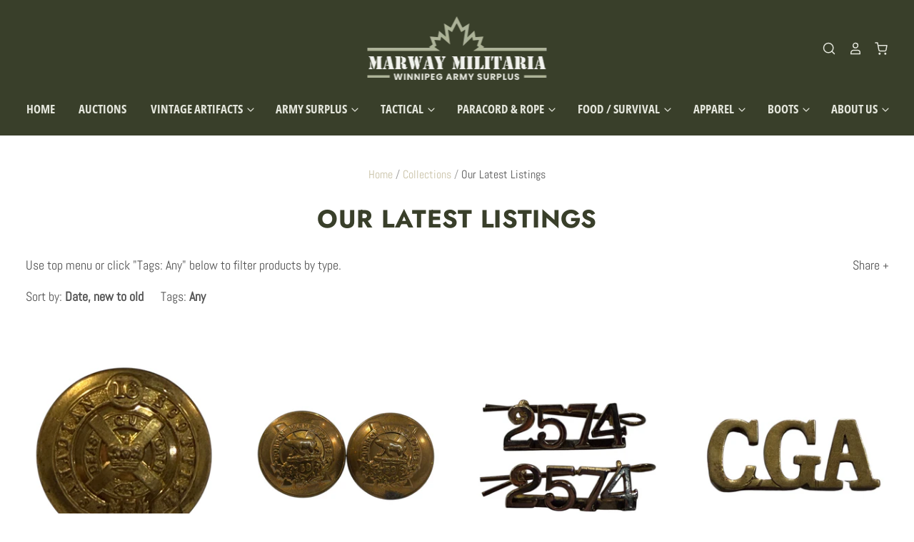

--- FILE ---
content_type: text/html; charset=utf-8
request_url: https://www.marway-militaria.com/en-us/collections/our-latest-listings
body_size: 33213
content:
<!doctype html>
<html class="no-js no-touch">
<head>

  <meta charset="utf-8">
  <meta http-equiv="X-UA-Compatible" content="IE=edge,chrome=1">

  <title>
    Our Latest Listings

    

    

    
      &ndash; Marway Militaria Inc &amp; Winnipeg Army Surplus
    
  </title>

  

  
    <link rel="shortcut icon" href="//www.marway-militaria.com/cdn/shop/files/favicon_32x32.png?v=1615321735" type="image/png" />
  

  
    <link rel="canonical" href="https://www.marway-militaria.com/en-us/collections/our-latest-listings" />
  

  <meta name="viewport" content="width=device-width" />

  <script>window.performance && window.performance.mark && window.performance.mark('shopify.content_for_header.start');</script><meta id="shopify-digital-wallet" name="shopify-digital-wallet" content="/45537919129/digital_wallets/dialog">
<meta name="shopify-checkout-api-token" content="1ff9296daa8ecbace25a6e96c613e147">
<meta id="in-context-paypal-metadata" data-shop-id="45537919129" data-venmo-supported="false" data-environment="production" data-locale="en_US" data-paypal-v4="true" data-currency="USD">
<link rel="alternate" type="application/atom+xml" title="Feed" href="/en-us/collections/our-latest-listings.atom" />
<link rel="next" href="/en-us/collections/our-latest-listings?page=2">
<link rel="alternate" hreflang="x-default" href="https://www.marway-militaria.com/collections/our-latest-listings">
<link rel="alternate" hreflang="en" href="https://www.marway-militaria.com/collections/our-latest-listings">
<link rel="alternate" hreflang="en-US" href="https://www.marway-militaria.com/en-us/collections/our-latest-listings">
<link rel="alternate" type="application/json+oembed" href="https://www.marway-militaria.com/en-us/collections/our-latest-listings.oembed">
<script async="async" src="/checkouts/internal/preloads.js?locale=en-US"></script>
<link rel="preconnect" href="https://shop.app" crossorigin="anonymous">
<script async="async" src="https://shop.app/checkouts/internal/preloads.js?locale=en-US&shop_id=45537919129" crossorigin="anonymous"></script>
<script id="apple-pay-shop-capabilities" type="application/json">{"shopId":45537919129,"countryCode":"CA","currencyCode":"USD","merchantCapabilities":["supports3DS"],"merchantId":"gid:\/\/shopify\/Shop\/45537919129","merchantName":"Marway Militaria Inc \u0026 Winnipeg Army Surplus","requiredBillingContactFields":["postalAddress","email","phone"],"requiredShippingContactFields":["postalAddress","email","phone"],"shippingType":"shipping","supportedNetworks":["visa","masterCard","amex","discover","interac","jcb"],"total":{"type":"pending","label":"Marway Militaria Inc \u0026 Winnipeg Army Surplus","amount":"1.00"},"shopifyPaymentsEnabled":true,"supportsSubscriptions":true}</script>
<script id="shopify-features" type="application/json">{"accessToken":"1ff9296daa8ecbace25a6e96c613e147","betas":["rich-media-storefront-analytics"],"domain":"www.marway-militaria.com","predictiveSearch":true,"shopId":45537919129,"locale":"en"}</script>
<script>var Shopify = Shopify || {};
Shopify.shop = "way-k.myshopify.com";
Shopify.locale = "en";
Shopify.currency = {"active":"USD","rate":"0.7294602"};
Shopify.country = "US";
Shopify.theme = {"name":"Pacific","id":110539014297,"schema_name":"Pacific","schema_version":"4.4.0","theme_store_id":705,"role":"main"};
Shopify.theme.handle = "null";
Shopify.theme.style = {"id":null,"handle":null};
Shopify.cdnHost = "www.marway-militaria.com/cdn";
Shopify.routes = Shopify.routes || {};
Shopify.routes.root = "/en-us/";</script>
<script type="module">!function(o){(o.Shopify=o.Shopify||{}).modules=!0}(window);</script>
<script>!function(o){function n(){var o=[];function n(){o.push(Array.prototype.slice.apply(arguments))}return n.q=o,n}var t=o.Shopify=o.Shopify||{};t.loadFeatures=n(),t.autoloadFeatures=n()}(window);</script>
<script>
  window.ShopifyPay = window.ShopifyPay || {};
  window.ShopifyPay.apiHost = "shop.app\/pay";
  window.ShopifyPay.redirectState = null;
</script>
<script id="shop-js-analytics" type="application/json">{"pageType":"collection"}</script>
<script defer="defer" async type="module" src="//www.marway-militaria.com/cdn/shopifycloud/shop-js/modules/v2/client.init-shop-cart-sync_C5BV16lS.en.esm.js"></script>
<script defer="defer" async type="module" src="//www.marway-militaria.com/cdn/shopifycloud/shop-js/modules/v2/chunk.common_CygWptCX.esm.js"></script>
<script type="module">
  await import("//www.marway-militaria.com/cdn/shopifycloud/shop-js/modules/v2/client.init-shop-cart-sync_C5BV16lS.en.esm.js");
await import("//www.marway-militaria.com/cdn/shopifycloud/shop-js/modules/v2/chunk.common_CygWptCX.esm.js");

  window.Shopify.SignInWithShop?.initShopCartSync?.({"fedCMEnabled":true,"windoidEnabled":true});

</script>
<script>
  window.Shopify = window.Shopify || {};
  if (!window.Shopify.featureAssets) window.Shopify.featureAssets = {};
  window.Shopify.featureAssets['shop-js'] = {"shop-cart-sync":["modules/v2/client.shop-cart-sync_ZFArdW7E.en.esm.js","modules/v2/chunk.common_CygWptCX.esm.js"],"init-fed-cm":["modules/v2/client.init-fed-cm_CmiC4vf6.en.esm.js","modules/v2/chunk.common_CygWptCX.esm.js"],"shop-button":["modules/v2/client.shop-button_tlx5R9nI.en.esm.js","modules/v2/chunk.common_CygWptCX.esm.js"],"shop-cash-offers":["modules/v2/client.shop-cash-offers_DOA2yAJr.en.esm.js","modules/v2/chunk.common_CygWptCX.esm.js","modules/v2/chunk.modal_D71HUcav.esm.js"],"init-windoid":["modules/v2/client.init-windoid_sURxWdc1.en.esm.js","modules/v2/chunk.common_CygWptCX.esm.js"],"shop-toast-manager":["modules/v2/client.shop-toast-manager_ClPi3nE9.en.esm.js","modules/v2/chunk.common_CygWptCX.esm.js"],"init-shop-email-lookup-coordinator":["modules/v2/client.init-shop-email-lookup-coordinator_B8hsDcYM.en.esm.js","modules/v2/chunk.common_CygWptCX.esm.js"],"init-shop-cart-sync":["modules/v2/client.init-shop-cart-sync_C5BV16lS.en.esm.js","modules/v2/chunk.common_CygWptCX.esm.js"],"avatar":["modules/v2/client.avatar_BTnouDA3.en.esm.js"],"pay-button":["modules/v2/client.pay-button_FdsNuTd3.en.esm.js","modules/v2/chunk.common_CygWptCX.esm.js"],"init-customer-accounts":["modules/v2/client.init-customer-accounts_DxDtT_ad.en.esm.js","modules/v2/client.shop-login-button_C5VAVYt1.en.esm.js","modules/v2/chunk.common_CygWptCX.esm.js","modules/v2/chunk.modal_D71HUcav.esm.js"],"init-shop-for-new-customer-accounts":["modules/v2/client.init-shop-for-new-customer-accounts_ChsxoAhi.en.esm.js","modules/v2/client.shop-login-button_C5VAVYt1.en.esm.js","modules/v2/chunk.common_CygWptCX.esm.js","modules/v2/chunk.modal_D71HUcav.esm.js"],"shop-login-button":["modules/v2/client.shop-login-button_C5VAVYt1.en.esm.js","modules/v2/chunk.common_CygWptCX.esm.js","modules/v2/chunk.modal_D71HUcav.esm.js"],"init-customer-accounts-sign-up":["modules/v2/client.init-customer-accounts-sign-up_CPSyQ0Tj.en.esm.js","modules/v2/client.shop-login-button_C5VAVYt1.en.esm.js","modules/v2/chunk.common_CygWptCX.esm.js","modules/v2/chunk.modal_D71HUcav.esm.js"],"shop-follow-button":["modules/v2/client.shop-follow-button_Cva4Ekp9.en.esm.js","modules/v2/chunk.common_CygWptCX.esm.js","modules/v2/chunk.modal_D71HUcav.esm.js"],"checkout-modal":["modules/v2/client.checkout-modal_BPM8l0SH.en.esm.js","modules/v2/chunk.common_CygWptCX.esm.js","modules/v2/chunk.modal_D71HUcav.esm.js"],"lead-capture":["modules/v2/client.lead-capture_Bi8yE_yS.en.esm.js","modules/v2/chunk.common_CygWptCX.esm.js","modules/v2/chunk.modal_D71HUcav.esm.js"],"shop-login":["modules/v2/client.shop-login_D6lNrXab.en.esm.js","modules/v2/chunk.common_CygWptCX.esm.js","modules/v2/chunk.modal_D71HUcav.esm.js"],"payment-terms":["modules/v2/client.payment-terms_CZxnsJam.en.esm.js","modules/v2/chunk.common_CygWptCX.esm.js","modules/v2/chunk.modal_D71HUcav.esm.js"]};
</script>
<script>(function() {
  var isLoaded = false;
  function asyncLoad() {
    if (isLoaded) return;
    isLoaded = true;
    var urls = ["https:\/\/sdks.automizely.com\/conversions\/v1\/conversions.js?app_connection_id=24692538c03f4e0091f7d1f7f0f886d9\u0026mapped_org_id=3c139d0683869ba3614765e63cbda50a_v1\u0026shop=way-k.myshopify.com"];
    for (var i = 0; i < urls.length; i++) {
      var s = document.createElement('script');
      s.type = 'text/javascript';
      s.async = true;
      s.src = urls[i];
      var x = document.getElementsByTagName('script')[0];
      x.parentNode.insertBefore(s, x);
    }
  };
  if(window.attachEvent) {
    window.attachEvent('onload', asyncLoad);
  } else {
    window.addEventListener('load', asyncLoad, false);
  }
})();</script>
<script id="__st">var __st={"a":45537919129,"offset":-21600,"reqid":"702fa4fe-e5e8-4e2b-ab3b-499d6f281fc7-1768723241","pageurl":"www.marway-militaria.com\/en-us\/collections\/our-latest-listings","u":"1b422a77e2ad","p":"collection","rtyp":"collection","rid":279602921625};</script>
<script>window.ShopifyPaypalV4VisibilityTracking = true;</script>
<script id="captcha-bootstrap">!function(){'use strict';const t='contact',e='account',n='new_comment',o=[[t,t],['blogs',n],['comments',n],[t,'customer']],c=[[e,'customer_login'],[e,'guest_login'],[e,'recover_customer_password'],[e,'create_customer']],r=t=>t.map((([t,e])=>`form[action*='/${t}']:not([data-nocaptcha='true']) input[name='form_type'][value='${e}']`)).join(','),a=t=>()=>t?[...document.querySelectorAll(t)].map((t=>t.form)):[];function s(){const t=[...o],e=r(t);return a(e)}const i='password',u='form_key',d=['recaptcha-v3-token','g-recaptcha-response','h-captcha-response',i],f=()=>{try{return window.sessionStorage}catch{return}},m='__shopify_v',_=t=>t.elements[u];function p(t,e,n=!1){try{const o=window.sessionStorage,c=JSON.parse(o.getItem(e)),{data:r}=function(t){const{data:e,action:n}=t;return t[m]||n?{data:e,action:n}:{data:t,action:n}}(c);for(const[e,n]of Object.entries(r))t.elements[e]&&(t.elements[e].value=n);n&&o.removeItem(e)}catch(o){console.error('form repopulation failed',{error:o})}}const l='form_type',E='cptcha';function T(t){t.dataset[E]=!0}const w=window,h=w.document,L='Shopify',v='ce_forms',y='captcha';let A=!1;((t,e)=>{const n=(g='f06e6c50-85a8-45c8-87d0-21a2b65856fe',I='https://cdn.shopify.com/shopifycloud/storefront-forms-hcaptcha/ce_storefront_forms_captcha_hcaptcha.v1.5.2.iife.js',D={infoText:'Protected by hCaptcha',privacyText:'Privacy',termsText:'Terms'},(t,e,n)=>{const o=w[L][v],c=o.bindForm;if(c)return c(t,g,e,D).then(n);var r;o.q.push([[t,g,e,D],n]),r=I,A||(h.body.append(Object.assign(h.createElement('script'),{id:'captcha-provider',async:!0,src:r})),A=!0)});var g,I,D;w[L]=w[L]||{},w[L][v]=w[L][v]||{},w[L][v].q=[],w[L][y]=w[L][y]||{},w[L][y].protect=function(t,e){n(t,void 0,e),T(t)},Object.freeze(w[L][y]),function(t,e,n,w,h,L){const[v,y,A,g]=function(t,e,n){const i=e?o:[],u=t?c:[],d=[...i,...u],f=r(d),m=r(i),_=r(d.filter((([t,e])=>n.includes(e))));return[a(f),a(m),a(_),s()]}(w,h,L),I=t=>{const e=t.target;return e instanceof HTMLFormElement?e:e&&e.form},D=t=>v().includes(t);t.addEventListener('submit',(t=>{const e=I(t);if(!e)return;const n=D(e)&&!e.dataset.hcaptchaBound&&!e.dataset.recaptchaBound,o=_(e),c=g().includes(e)&&(!o||!o.value);(n||c)&&t.preventDefault(),c&&!n&&(function(t){try{if(!f())return;!function(t){const e=f();if(!e)return;const n=_(t);if(!n)return;const o=n.value;o&&e.removeItem(o)}(t);const e=Array.from(Array(32),(()=>Math.random().toString(36)[2])).join('');!function(t,e){_(t)||t.append(Object.assign(document.createElement('input'),{type:'hidden',name:u})),t.elements[u].value=e}(t,e),function(t,e){const n=f();if(!n)return;const o=[...t.querySelectorAll(`input[type='${i}']`)].map((({name:t})=>t)),c=[...d,...o],r={};for(const[a,s]of new FormData(t).entries())c.includes(a)||(r[a]=s);n.setItem(e,JSON.stringify({[m]:1,action:t.action,data:r}))}(t,e)}catch(e){console.error('failed to persist form',e)}}(e),e.submit())}));const S=(t,e)=>{t&&!t.dataset[E]&&(n(t,e.some((e=>e===t))),T(t))};for(const o of['focusin','change'])t.addEventListener(o,(t=>{const e=I(t);D(e)&&S(e,y())}));const B=e.get('form_key'),M=e.get(l),P=B&&M;t.addEventListener('DOMContentLoaded',(()=>{const t=y();if(P)for(const e of t)e.elements[l].value===M&&p(e,B);[...new Set([...A(),...v().filter((t=>'true'===t.dataset.shopifyCaptcha))])].forEach((e=>S(e,t)))}))}(h,new URLSearchParams(w.location.search),n,t,e,['guest_login'])})(!0,!0)}();</script>
<script integrity="sha256-4kQ18oKyAcykRKYeNunJcIwy7WH5gtpwJnB7kiuLZ1E=" data-source-attribution="shopify.loadfeatures" defer="defer" src="//www.marway-militaria.com/cdn/shopifycloud/storefront/assets/storefront/load_feature-a0a9edcb.js" crossorigin="anonymous"></script>
<script crossorigin="anonymous" defer="defer" src="//www.marway-militaria.com/cdn/shopifycloud/storefront/assets/shopify_pay/storefront-65b4c6d7.js?v=20250812"></script>
<script data-source-attribution="shopify.dynamic_checkout.dynamic.init">var Shopify=Shopify||{};Shopify.PaymentButton=Shopify.PaymentButton||{isStorefrontPortableWallets:!0,init:function(){window.Shopify.PaymentButton.init=function(){};var t=document.createElement("script");t.src="https://www.marway-militaria.com/cdn/shopifycloud/portable-wallets/latest/portable-wallets.en.js",t.type="module",document.head.appendChild(t)}};
</script>
<script data-source-attribution="shopify.dynamic_checkout.buyer_consent">
  function portableWalletsHideBuyerConsent(e){var t=document.getElementById("shopify-buyer-consent"),n=document.getElementById("shopify-subscription-policy-button");t&&n&&(t.classList.add("hidden"),t.setAttribute("aria-hidden","true"),n.removeEventListener("click",e))}function portableWalletsShowBuyerConsent(e){var t=document.getElementById("shopify-buyer-consent"),n=document.getElementById("shopify-subscription-policy-button");t&&n&&(t.classList.remove("hidden"),t.removeAttribute("aria-hidden"),n.addEventListener("click",e))}window.Shopify?.PaymentButton&&(window.Shopify.PaymentButton.hideBuyerConsent=portableWalletsHideBuyerConsent,window.Shopify.PaymentButton.showBuyerConsent=portableWalletsShowBuyerConsent);
</script>
<script data-source-attribution="shopify.dynamic_checkout.cart.bootstrap">document.addEventListener("DOMContentLoaded",(function(){function t(){return document.querySelector("shopify-accelerated-checkout-cart, shopify-accelerated-checkout")}if(t())Shopify.PaymentButton.init();else{new MutationObserver((function(e,n){t()&&(Shopify.PaymentButton.init(),n.disconnect())})).observe(document.body,{childList:!0,subtree:!0})}}));
</script>
<link id="shopify-accelerated-checkout-styles" rel="stylesheet" media="screen" href="https://www.marway-militaria.com/cdn/shopifycloud/portable-wallets/latest/accelerated-checkout-backwards-compat.css" crossorigin="anonymous">
<style id="shopify-accelerated-checkout-cart">
        #shopify-buyer-consent {
  margin-top: 1em;
  display: inline-block;
  width: 100%;
}

#shopify-buyer-consent.hidden {
  display: none;
}

#shopify-subscription-policy-button {
  background: none;
  border: none;
  padding: 0;
  text-decoration: underline;
  font-size: inherit;
  cursor: pointer;
}

#shopify-subscription-policy-button::before {
  box-shadow: none;
}

      </style>

<script>window.performance && window.performance.mark && window.performance.mark('shopify.content_for_header.end');</script>

  
  















<meta property="og:site_name" content="Marway Militaria Inc &amp; Winnipeg Army Surplus">
<meta property="og:url" content="https://www.marway-militaria.com/en-us/collections/our-latest-listings">
<meta property="og:title" content="Our Latest Listings">
<meta property="og:type" content="website">
<meta property="og:description" content="Vintage militaria, army surplus and modern tactical gear under one roof. Military Badges &amp; Cloth Insignia · Books · Medals · Uniforms · Headgear · Army Surplus · Tactical Gear ·  New and Used Military Boots.
Family owned and run business incorporated since 1987 in Winnipeg, Manitoba, Canada. ">













  <meta name="twitter:site" content="@#">








<meta name="twitter:title" content="Our Latest Listings">
<meta name="twitter:description" content="Vintage militaria, army surplus and modern tactical gear under one roof. Military Badges &amp; Cloth Insignia · Books · Medals · Uniforms · Headgear · Army Surplus · Tactical Gear ·  New and Used Military Boots.
Family owned and run business incorporated since 1987 in Winnipeg, Manitoba, Canada. ">





  <!-- Theme CSS -->
  <link href="//www.marway-militaria.com/cdn/shop/t/2/assets/theme.scss.css?v=52739616988687759931766528154" rel="stylesheet" type="text/css" media="all" />

  <!-- Theme object -->
  <script>

  window.Shop = {};

  Shop.version = "4.4.0";

  Shop.cartQuantityError = {
    title: "Not available",
    message: "You can only have ** quantity ** ** title ** in your cart.",
    button: "Okay",
  };

  Shop.moneyFormat = "${{amount}}";

  

  

  

  window.Theme = {
    routes: {
      "root_url": "/en-us",
      "account_url": "/en-us/account",
      "account_login_url": "/en-us/account/login",
      "account_logout_url": "/en-us/account/logout",
      "account_register_url": "/en-us/account/register",
      "account_addresses_url": "/en-us/account/addresses",
      "collections_url": "/en-us/collections",
      "all_products_collection_url": "/en-us/collections/all",
      "search_url": "/en-us/search",
      "cart_url": "/en-us/cart",
      "cart_add_url": "/en-us/cart/add",
      "cart_change_url": "/en-us/cart/change",
      "cart_clear_url": "/en-us/cart/clear",
      "product_recommendations_url": "/en-us/recommendations/products"
    }
  };
</script>


<meta property="og:image" content="https://cdn.shopify.com/s/files/1/0455/3791/9129/files/social_marway_042dce49-8689-43ef-b647-447284e05888.png?v=1619839502" />
<meta property="og:image:secure_url" content="https://cdn.shopify.com/s/files/1/0455/3791/9129/files/social_marway_042dce49-8689-43ef-b647-447284e05888.png?v=1619839502" />
<meta property="og:image:width" content="1200" />
<meta property="og:image:height" content="628" />
<link href="https://monorail-edge.shopifysvc.com" rel="dns-prefetch">
<script>(function(){if ("sendBeacon" in navigator && "performance" in window) {try {var session_token_from_headers = performance.getEntriesByType('navigation')[0].serverTiming.find(x => x.name == '_s').description;} catch {var session_token_from_headers = undefined;}var session_cookie_matches = document.cookie.match(/_shopify_s=([^;]*)/);var session_token_from_cookie = session_cookie_matches && session_cookie_matches.length === 2 ? session_cookie_matches[1] : "";var session_token = session_token_from_headers || session_token_from_cookie || "";function handle_abandonment_event(e) {var entries = performance.getEntries().filter(function(entry) {return /monorail-edge.shopifysvc.com/.test(entry.name);});if (!window.abandonment_tracked && entries.length === 0) {window.abandonment_tracked = true;var currentMs = Date.now();var navigation_start = performance.timing.navigationStart;var payload = {shop_id: 45537919129,url: window.location.href,navigation_start,duration: currentMs - navigation_start,session_token,page_type: "collection"};window.navigator.sendBeacon("https://monorail-edge.shopifysvc.com/v1/produce", JSON.stringify({schema_id: "online_store_buyer_site_abandonment/1.1",payload: payload,metadata: {event_created_at_ms: currentMs,event_sent_at_ms: currentMs}}));}}window.addEventListener('pagehide', handle_abandonment_event);}}());</script>
<script id="web-pixels-manager-setup">(function e(e,d,r,n,o){if(void 0===o&&(o={}),!Boolean(null===(a=null===(i=window.Shopify)||void 0===i?void 0:i.analytics)||void 0===a?void 0:a.replayQueue)){var i,a;window.Shopify=window.Shopify||{};var t=window.Shopify;t.analytics=t.analytics||{};var s=t.analytics;s.replayQueue=[],s.publish=function(e,d,r){return s.replayQueue.push([e,d,r]),!0};try{self.performance.mark("wpm:start")}catch(e){}var l=function(){var e={modern:/Edge?\/(1{2}[4-9]|1[2-9]\d|[2-9]\d{2}|\d{4,})\.\d+(\.\d+|)|Firefox\/(1{2}[4-9]|1[2-9]\d|[2-9]\d{2}|\d{4,})\.\d+(\.\d+|)|Chrom(ium|e)\/(9{2}|\d{3,})\.\d+(\.\d+|)|(Maci|X1{2}).+ Version\/(15\.\d+|(1[6-9]|[2-9]\d|\d{3,})\.\d+)([,.]\d+|)( \(\w+\)|)( Mobile\/\w+|) Safari\/|Chrome.+OPR\/(9{2}|\d{3,})\.\d+\.\d+|(CPU[ +]OS|iPhone[ +]OS|CPU[ +]iPhone|CPU IPhone OS|CPU iPad OS)[ +]+(15[._]\d+|(1[6-9]|[2-9]\d|\d{3,})[._]\d+)([._]\d+|)|Android:?[ /-](13[3-9]|1[4-9]\d|[2-9]\d{2}|\d{4,})(\.\d+|)(\.\d+|)|Android.+Firefox\/(13[5-9]|1[4-9]\d|[2-9]\d{2}|\d{4,})\.\d+(\.\d+|)|Android.+Chrom(ium|e)\/(13[3-9]|1[4-9]\d|[2-9]\d{2}|\d{4,})\.\d+(\.\d+|)|SamsungBrowser\/([2-9]\d|\d{3,})\.\d+/,legacy:/Edge?\/(1[6-9]|[2-9]\d|\d{3,})\.\d+(\.\d+|)|Firefox\/(5[4-9]|[6-9]\d|\d{3,})\.\d+(\.\d+|)|Chrom(ium|e)\/(5[1-9]|[6-9]\d|\d{3,})\.\d+(\.\d+|)([\d.]+$|.*Safari\/(?![\d.]+ Edge\/[\d.]+$))|(Maci|X1{2}).+ Version\/(10\.\d+|(1[1-9]|[2-9]\d|\d{3,})\.\d+)([,.]\d+|)( \(\w+\)|)( Mobile\/\w+|) Safari\/|Chrome.+OPR\/(3[89]|[4-9]\d|\d{3,})\.\d+\.\d+|(CPU[ +]OS|iPhone[ +]OS|CPU[ +]iPhone|CPU IPhone OS|CPU iPad OS)[ +]+(10[._]\d+|(1[1-9]|[2-9]\d|\d{3,})[._]\d+)([._]\d+|)|Android:?[ /-](13[3-9]|1[4-9]\d|[2-9]\d{2}|\d{4,})(\.\d+|)(\.\d+|)|Mobile Safari.+OPR\/([89]\d|\d{3,})\.\d+\.\d+|Android.+Firefox\/(13[5-9]|1[4-9]\d|[2-9]\d{2}|\d{4,})\.\d+(\.\d+|)|Android.+Chrom(ium|e)\/(13[3-9]|1[4-9]\d|[2-9]\d{2}|\d{4,})\.\d+(\.\d+|)|Android.+(UC? ?Browser|UCWEB|U3)[ /]?(15\.([5-9]|\d{2,})|(1[6-9]|[2-9]\d|\d{3,})\.\d+)\.\d+|SamsungBrowser\/(5\.\d+|([6-9]|\d{2,})\.\d+)|Android.+MQ{2}Browser\/(14(\.(9|\d{2,})|)|(1[5-9]|[2-9]\d|\d{3,})(\.\d+|))(\.\d+|)|K[Aa][Ii]OS\/(3\.\d+|([4-9]|\d{2,})\.\d+)(\.\d+|)/},d=e.modern,r=e.legacy,n=navigator.userAgent;return n.match(d)?"modern":n.match(r)?"legacy":"unknown"}(),u="modern"===l?"modern":"legacy",c=(null!=n?n:{modern:"",legacy:""})[u],f=function(e){return[e.baseUrl,"/wpm","/b",e.hashVersion,"modern"===e.buildTarget?"m":"l",".js"].join("")}({baseUrl:d,hashVersion:r,buildTarget:u}),m=function(e){var d=e.version,r=e.bundleTarget,n=e.surface,o=e.pageUrl,i=e.monorailEndpoint;return{emit:function(e){var a=e.status,t=e.errorMsg,s=(new Date).getTime(),l=JSON.stringify({metadata:{event_sent_at_ms:s},events:[{schema_id:"web_pixels_manager_load/3.1",payload:{version:d,bundle_target:r,page_url:o,status:a,surface:n,error_msg:t},metadata:{event_created_at_ms:s}}]});if(!i)return console&&console.warn&&console.warn("[Web Pixels Manager] No Monorail endpoint provided, skipping logging."),!1;try{return self.navigator.sendBeacon.bind(self.navigator)(i,l)}catch(e){}var u=new XMLHttpRequest;try{return u.open("POST",i,!0),u.setRequestHeader("Content-Type","text/plain"),u.send(l),!0}catch(e){return console&&console.warn&&console.warn("[Web Pixels Manager] Got an unhandled error while logging to Monorail."),!1}}}}({version:r,bundleTarget:l,surface:e.surface,pageUrl:self.location.href,monorailEndpoint:e.monorailEndpoint});try{o.browserTarget=l,function(e){var d=e.src,r=e.async,n=void 0===r||r,o=e.onload,i=e.onerror,a=e.sri,t=e.scriptDataAttributes,s=void 0===t?{}:t,l=document.createElement("script"),u=document.querySelector("head"),c=document.querySelector("body");if(l.async=n,l.src=d,a&&(l.integrity=a,l.crossOrigin="anonymous"),s)for(var f in s)if(Object.prototype.hasOwnProperty.call(s,f))try{l.dataset[f]=s[f]}catch(e){}if(o&&l.addEventListener("load",o),i&&l.addEventListener("error",i),u)u.appendChild(l);else{if(!c)throw new Error("Did not find a head or body element to append the script");c.appendChild(l)}}({src:f,async:!0,onload:function(){if(!function(){var e,d;return Boolean(null===(d=null===(e=window.Shopify)||void 0===e?void 0:e.analytics)||void 0===d?void 0:d.initialized)}()){var d=window.webPixelsManager.init(e)||void 0;if(d){var r=window.Shopify.analytics;r.replayQueue.forEach((function(e){var r=e[0],n=e[1],o=e[2];d.publishCustomEvent(r,n,o)})),r.replayQueue=[],r.publish=d.publishCustomEvent,r.visitor=d.visitor,r.initialized=!0}}},onerror:function(){return m.emit({status:"failed",errorMsg:"".concat(f," has failed to load")})},sri:function(e){var d=/^sha384-[A-Za-z0-9+/=]+$/;return"string"==typeof e&&d.test(e)}(c)?c:"",scriptDataAttributes:o}),m.emit({status:"loading"})}catch(e){m.emit({status:"failed",errorMsg:(null==e?void 0:e.message)||"Unknown error"})}}})({shopId: 45537919129,storefrontBaseUrl: "https://www.marway-militaria.com",extensionsBaseUrl: "https://extensions.shopifycdn.com/cdn/shopifycloud/web-pixels-manager",monorailEndpoint: "https://monorail-edge.shopifysvc.com/unstable/produce_batch",surface: "storefront-renderer",enabledBetaFlags: ["2dca8a86"],webPixelsConfigList: [{"id":"966557931","configuration":"{\"hashed_organization_id\":\"3c139d0683869ba3614765e63cbda50a_v1\",\"app_key\":\"way-k\",\"allow_collect_personal_data\":\"true\"}","eventPayloadVersion":"v1","runtimeContext":"STRICT","scriptVersion":"6f6660f15c595d517f203f6e1abcb171","type":"APP","apiClientId":2814809,"privacyPurposes":["ANALYTICS","MARKETING","SALE_OF_DATA"],"dataSharingAdjustments":{"protectedCustomerApprovalScopes":["read_customer_address","read_customer_email","read_customer_name","read_customer_personal_data","read_customer_phone"]}},{"id":"527565035","configuration":"{\"config\":\"{\\\"pixel_id\\\":\\\"G-BJBM055ZW3\\\",\\\"gtag_events\\\":[{\\\"type\\\":\\\"purchase\\\",\\\"action_label\\\":\\\"G-BJBM055ZW3\\\"},{\\\"type\\\":\\\"page_view\\\",\\\"action_label\\\":\\\"G-BJBM055ZW3\\\"},{\\\"type\\\":\\\"view_item\\\",\\\"action_label\\\":\\\"G-BJBM055ZW3\\\"},{\\\"type\\\":\\\"search\\\",\\\"action_label\\\":\\\"G-BJBM055ZW3\\\"},{\\\"type\\\":\\\"add_to_cart\\\",\\\"action_label\\\":\\\"G-BJBM055ZW3\\\"},{\\\"type\\\":\\\"begin_checkout\\\",\\\"action_label\\\":\\\"G-BJBM055ZW3\\\"},{\\\"type\\\":\\\"add_payment_info\\\",\\\"action_label\\\":\\\"G-BJBM055ZW3\\\"}],\\\"enable_monitoring_mode\\\":false}\"}","eventPayloadVersion":"v1","runtimeContext":"OPEN","scriptVersion":"b2a88bafab3e21179ed38636efcd8a93","type":"APP","apiClientId":1780363,"privacyPurposes":[],"dataSharingAdjustments":{"protectedCustomerApprovalScopes":["read_customer_address","read_customer_email","read_customer_name","read_customer_personal_data","read_customer_phone"]}},{"id":"70713579","eventPayloadVersion":"v1","runtimeContext":"LAX","scriptVersion":"1","type":"CUSTOM","privacyPurposes":["ANALYTICS"],"name":"Google Analytics tag (migrated)"},{"id":"shopify-app-pixel","configuration":"{}","eventPayloadVersion":"v1","runtimeContext":"STRICT","scriptVersion":"0450","apiClientId":"shopify-pixel","type":"APP","privacyPurposes":["ANALYTICS","MARKETING"]},{"id":"shopify-custom-pixel","eventPayloadVersion":"v1","runtimeContext":"LAX","scriptVersion":"0450","apiClientId":"shopify-pixel","type":"CUSTOM","privacyPurposes":["ANALYTICS","MARKETING"]}],isMerchantRequest: false,initData: {"shop":{"name":"Marway Militaria Inc \u0026 Winnipeg Army Surplus","paymentSettings":{"currencyCode":"CAD"},"myshopifyDomain":"way-k.myshopify.com","countryCode":"CA","storefrontUrl":"https:\/\/www.marway-militaria.com\/en-us"},"customer":null,"cart":null,"checkout":null,"productVariants":[],"purchasingCompany":null},},"https://www.marway-militaria.com/cdn","fcfee988w5aeb613cpc8e4bc33m6693e112",{"modern":"","legacy":""},{"shopId":"45537919129","storefrontBaseUrl":"https:\/\/www.marway-militaria.com","extensionBaseUrl":"https:\/\/extensions.shopifycdn.com\/cdn\/shopifycloud\/web-pixels-manager","surface":"storefront-renderer","enabledBetaFlags":"[\"2dca8a86\"]","isMerchantRequest":"false","hashVersion":"fcfee988w5aeb613cpc8e4bc33m6693e112","publish":"custom","events":"[[\"page_viewed\",{}],[\"collection_viewed\",{\"collection\":{\"id\":\"279602921625\",\"title\":\"Our Latest Listings\",\"productVariants\":[{\"price\":{\"amount\":16.05,\"currencyCode\":\"USD\"},\"product\":{\"title\":\"Pre WW1 16th Battalion Uniform Button\",\"vendor\":\"No Vendor\",\"id\":\"9291398250731\",\"untranslatedTitle\":\"Pre WW1 16th Battalion Uniform Button\",\"url\":\"\/en-us\/products\/pre-ww1-50th-gordon-highlanders-uniform-button-lot-copy\",\"type\":\"Uniform Buttons\"},\"id\":\"47348549386475\",\"image\":{\"src\":\"\/\/www.marway-militaria.com\/cdn\/shop\/files\/IMG-9647.jpg?v=1768676797\"},\"sku\":\"WS22817\",\"title\":\"Default Title\",\"untranslatedTitle\":\"Default Title\"},{\"price\":{\"amount\":16.05,\"currencyCode\":\"USD\"},\"product\":{\"title\":\"Pre WW1 50th Gordon Highlanders Uniform Button Lot\",\"vendor\":\"No Vendor\",\"id\":\"9291397431531\",\"untranslatedTitle\":\"Pre WW1 50th Gordon Highlanders Uniform Button Lot\",\"url\":\"\/en-us\/products\/pre-ww1-50th-gordon-highlanders-uniform-button-lot\",\"type\":\"Uniform Buttons\"},\"id\":\"47348546961643\",\"image\":{\"src\":\"\/\/www.marway-militaria.com\/cdn\/shop\/files\/265A00D5-E027-458B-AC77-C09ECC629EF0.jpg?v=1768676381\"},\"sku\":\"WS22816\",\"title\":\"Default Title\",\"untranslatedTitle\":\"Default Title\"},{\"price\":{\"amount\":10.94,\"currencyCode\":\"USD\"},\"product\":{\"title\":\"Unknown 2574 Shoulder Title Badge Pair Police?\",\"vendor\":\"No Vendor\",\"id\":\"9291038032107\",\"untranslatedTitle\":\"Unknown 2574 Shoulder Title Badge Pair Police?\",\"url\":\"\/en-us\/products\/unknown-2574-shoulder-title-badge-pair-police\",\"type\":\"Foreign\"},\"id\":\"47346949325035\",\"image\":{\"src\":\"\/\/www.marway-militaria.com\/cdn\/shop\/files\/793B51E7-A489-4CA1-8D9E-5CB9E2CF9AC7.jpg?v=1768608829\"},\"sku\":\"ws22815\",\"title\":\"Default Title\",\"untranslatedTitle\":\"Default Title\"},{\"price\":{\"amount\":10.94,\"currencyCode\":\"USD\"},\"product\":{\"title\":\"South African CGA Cape Garrison Artillery Shoulder Title Badge\",\"vendor\":\"No Vendor\",\"id\":\"9291037507819\",\"untranslatedTitle\":\"South African CGA Cape Garrison Artillery Shoulder Title Badge\",\"url\":\"\/en-us\/products\/south-african-cga-cape-garrison-artillery-shoulder-title-badge\",\"type\":\"Foreign\"},\"id\":\"47346948440299\",\"image\":{\"src\":\"\/\/www.marway-militaria.com\/cdn\/shop\/files\/IMG-9635.jpg?v=1768609651\"},\"sku\":\"ws22814\",\"title\":\"Default Title\",\"untranslatedTitle\":\"Default Title\"},{\"price\":{\"amount\":10.94,\"currencyCode\":\"USD\"},\"product\":{\"title\":\"British XRH 10th Royal Hussars Shoulder Title Badge\",\"vendor\":\"No Vendor\",\"id\":\"9291036852459\",\"untranslatedTitle\":\"British XRH 10th Royal Hussars Shoulder Title Badge\",\"url\":\"\/en-us\/products\/british-xrh-10th-royal-hussars-shoulder-title-badge\",\"type\":\"British Militaria\"},\"id\":\"47346947424491\",\"image\":{\"src\":\"\/\/www.marway-militaria.com\/cdn\/shop\/files\/77944826-D9C8-4120-8A6E-F0C6B3941DCA.jpg?v=1768608879\"},\"sku\":\"ws22813\",\"title\":\"Default Title\",\"untranslatedTitle\":\"Default Title\"},{\"price\":{\"amount\":10.94,\"currencyCode\":\"USD\"},\"product\":{\"title\":\"British MGS Machine Gun Section Shoulder Title Badge\",\"vendor\":\"No Vendor\",\"id\":\"9291036557547\",\"untranslatedTitle\":\"British MGS Machine Gun Section Shoulder Title Badge\",\"url\":\"\/en-us\/products\/british-mgs-machine-gun-section-shoulder-title-badge\",\"type\":\"British Militaria\"},\"id\":\"47346942607595\",\"image\":{\"src\":\"\/\/www.marway-militaria.com\/cdn\/shop\/files\/0D08A5CA-9143-4429-ACDF-C4D7C188AC0C.jpg?v=1768608917\"},\"sku\":\"ws22812\",\"title\":\"Default Title\",\"untranslatedTitle\":\"Default Title\"},{\"price\":{\"amount\":10.94,\"currencyCode\":\"USD\"},\"product\":{\"title\":\"British RGA Royal Garrison Artillery Shoulder Title Badge\",\"vendor\":\"No Vendor\",\"id\":\"9291036393707\",\"untranslatedTitle\":\"British RGA Royal Garrison Artillery Shoulder Title Badge\",\"url\":\"\/en-us\/products\/british-rga-royal-garrison-artillery-shoulder-title-badge\",\"type\":\"British Militaria\"},\"id\":\"47346942247147\",\"image\":{\"src\":\"\/\/www.marway-militaria.com\/cdn\/shop\/files\/60A987D5-0CE5-433D-9878-C93970F37772.jpg?v=1768608943\"},\"sku\":\"ws22811\",\"title\":\"Default Title\",\"untranslatedTitle\":\"Default Title\"},{\"price\":{\"amount\":10.94,\"currencyCode\":\"USD\"},\"product\":{\"title\":\"British 4H 4th Hussars Shoulder Title Badge\",\"vendor\":\"No Vendor\",\"id\":\"9291036098795\",\"untranslatedTitle\":\"British 4H 4th Hussars Shoulder Title Badge\",\"url\":\"\/en-us\/products\/british-4h-4th-hussars-shoulder-title-badge\",\"type\":\"British Militaria\"},\"id\":\"47346941526251\",\"image\":{\"src\":\"\/\/www.marway-militaria.com\/cdn\/shop\/files\/73A5C397-2825-48B2-9D04-6DBA2777CE21.jpg?v=1768608966\"},\"sku\":\"ws22810\",\"title\":\"Default Title\",\"untranslatedTitle\":\"Default Title\"},{\"price\":{\"amount\":10.94,\"currencyCode\":\"USD\"},\"product\":{\"title\":\"British E Lancashire Shoulder Title Badge\",\"vendor\":\"No Vendor\",\"id\":\"9291035869419\",\"untranslatedTitle\":\"British E Lancashire Shoulder Title Badge\",\"url\":\"\/en-us\/products\/british-e-lancashire-shoulder-title-badge-1\",\"type\":\"British Militaria\"},\"id\":\"47346940444907\",\"image\":{\"src\":\"\/\/www.marway-militaria.com\/cdn\/shop\/files\/4CC6F519-F9A1-4BF1-B68A-F1D7E8B7922D.jpg?v=1768609006\"},\"sku\":\"ws22809\",\"title\":\"Default Title\",\"untranslatedTitle\":\"Default Title\"},{\"price\":{\"amount\":10.94,\"currencyCode\":\"USD\"},\"product\":{\"title\":\"British RE Royal Engineers Shoulder Title Badge\",\"vendor\":\"No Vendor\",\"id\":\"9291035672811\",\"untranslatedTitle\":\"British RE Royal Engineers Shoulder Title Badge\",\"url\":\"\/en-us\/products\/british-re-royal-engineers-shoulder-title-badge\",\"type\":\"British Militaria\"},\"id\":\"47346939953387\",\"image\":{\"src\":\"\/\/www.marway-militaria.com\/cdn\/shop\/files\/080A317D-0240-441B-94D7-DB486A9182FA.jpg?v=1768609030\"},\"sku\":\"ws22808\",\"title\":\"Default Title\",\"untranslatedTitle\":\"Default Title\"},{\"price\":{\"amount\":18.24,\"currencyCode\":\"USD\"},\"product\":{\"title\":\"British RWY Royal Wiltshire Yeomanry Shoulder Title Badge - Large\",\"vendor\":\"No Vendor\",\"id\":\"9291035541739\",\"untranslatedTitle\":\"British RWY Royal Wiltshire Yeomanry Shoulder Title Badge - Large\",\"url\":\"\/en-us\/products\/british-rwy-royal-wiltshire-yeomanry-shoulder-title-badge-large\",\"type\":\"British Militaria\"},\"id\":\"47346938282219\",\"image\":{\"src\":\"\/\/www.marway-militaria.com\/cdn\/shop\/files\/A1C11843-1B20-4454-8E9F-A1322C12FBC4.jpg?v=1768609051\"},\"sku\":\"ws22807\",\"title\":\"Default Title\",\"untranslatedTitle\":\"Default Title\"},{\"price\":{\"amount\":10.94,\"currencyCode\":\"USD\"},\"product\":{\"title\":\"British ASC Army Service Corps Shoulder Title Badge\",\"vendor\":\"No Vendor\",\"id\":\"9291034984683\",\"untranslatedTitle\":\"British ASC Army Service Corps Shoulder Title Badge\",\"url\":\"\/en-us\/products\/british-asc-army-service-corps-shoulder-title-badge-1\",\"type\":\"British Militaria\"},\"id\":\"47346933956843\",\"image\":{\"src\":\"\/\/www.marway-militaria.com\/cdn\/shop\/files\/4995BB7E-505A-4E91-B90A-50BBC2A51D38.jpg?v=1768609077\"},\"sku\":\"ws22806\",\"title\":\"Default Title\",\"untranslatedTitle\":\"Default Title\"},{\"price\":{\"amount\":10.94,\"currencyCode\":\"USD\"},\"product\":{\"title\":\"British DORSET Shoulder Title Badge\",\"vendor\":\"No Vendor\",\"id\":\"9291034788075\",\"untranslatedTitle\":\"British DORSET Shoulder Title Badge\",\"url\":\"\/en-us\/products\/british-dorset-shoulder-title-badge\",\"type\":\"British Militaria\"},\"id\":\"47346933727467\",\"image\":{\"src\":\"\/\/www.marway-militaria.com\/cdn\/shop\/files\/58518DCC-DFDE-43D0-97B8-65D5A5ACFC20.jpg?v=1768609108\"},\"sku\":\"ws22805\",\"title\":\"Default Title\",\"untranslatedTitle\":\"Default Title\"},{\"price\":{\"amount\":10.94,\"currencyCode\":\"USD\"},\"product\":{\"title\":\"British BUFFS Royal East Kent Regiment Shoulder Title Badge\",\"vendor\":\"No Vendor\",\"id\":\"9291034591467\",\"untranslatedTitle\":\"British BUFFS Royal East Kent Regiment Shoulder Title Badge\",\"url\":\"\/en-us\/products\/british-buffs-royal-east-kent-regiment-shoulder-title-badge\",\"type\":\"British Militaria\"},\"id\":\"47346933235947\",\"image\":{\"src\":\"\/\/www.marway-militaria.com\/cdn\/shop\/files\/07F9BAB4-6B0A-4B16-B366-1B59C4F55243.jpg?v=1768609134\"},\"sku\":\"ws22804\",\"title\":\"Default Title\",\"untranslatedTitle\":\"Default Title\"},{\"price\":{\"amount\":10.94,\"currencyCode\":\"USD\"},\"product\":{\"title\":\"British FORESTERS Sherwood Foresters Notts \u0026 Derby Regiment Shoulder Title Badge\",\"vendor\":\"No Vendor\",\"id\":\"9291034427627\",\"untranslatedTitle\":\"British FORESTERS Sherwood Foresters Notts \u0026 Derby Regiment Shoulder Title Badge\",\"url\":\"\/en-us\/products\/british-foresters-sherwood-foresters-notts-derby-regiment-shoulder-title-badge-1\",\"type\":\"British Militaria\"},\"id\":\"47346928451819\",\"image\":{\"src\":\"\/\/www.marway-militaria.com\/cdn\/shop\/files\/C82BFE4E-6B8E-4A5C-99E0-708044E0B043.jpg?v=1768609163\"},\"sku\":\"ws22802\",\"title\":\"Default Title\",\"untranslatedTitle\":\"Default Title\"},{\"price\":{\"amount\":10.94,\"currencyCode\":\"USD\"},\"product\":{\"title\":\"British AOC Army Ordnance Corps Shoulder Title Badge\",\"vendor\":\"No Vendor\",\"id\":\"9291033805035\",\"untranslatedTitle\":\"British AOC Army Ordnance Corps Shoulder Title Badge\",\"url\":\"\/en-us\/products\/british-foresters-sherwood-foresters-notts-derby-regiment-shoulder-title-badge\",\"type\":\"British Militaria\"},\"id\":\"47346925240555\",\"image\":{\"src\":\"\/\/www.marway-militaria.com\/cdn\/shop\/files\/C22DE84A-DECE-4378-911D-626278E6CA56.jpg?v=1768609190\"},\"sku\":\"ws22803\",\"title\":\"Default Title\",\"untranslatedTitle\":\"Default Title\"},{\"price\":{\"amount\":10.94,\"currencyCode\":\"USD\"},\"product\":{\"title\":\"British KING'S Liverpool Regiment Shoulder Title Badge\",\"vendor\":\"No Vendor\",\"id\":\"9291033673963\",\"untranslatedTitle\":\"British KING'S Liverpool Regiment Shoulder Title Badge\",\"url\":\"\/en-us\/products\/british-kings-liverpool-regiment-shoulder-title-badge\",\"type\":\"British Militaria\"},\"id\":\"47346924847339\",\"image\":{\"src\":\"\/\/www.marway-militaria.com\/cdn\/shop\/files\/FF8231E2-29E7-4E3F-A0FB-92309464C5C6.jpg?v=1768609206\"},\"sku\":\"ws22801\",\"title\":\"Default Title\",\"untranslatedTitle\":\"Default Title\"},{\"price\":{\"amount\":18.24,\"currencyCode\":\"USD\"},\"product\":{\"title\":\"British LS LOVAT SCOUTS Shoulder Title Badge\",\"vendor\":\"No Vendor\",\"id\":\"9291033379051\",\"untranslatedTitle\":\"British LS LOVAT SCOUTS Shoulder Title Badge\",\"url\":\"\/en-us\/products\/british-ls-lovat-scouts-shoulder-title-badge\",\"type\":\"British Militaria\"},\"id\":\"47346924028139\",\"image\":{\"src\":\"\/\/www.marway-militaria.com\/cdn\/shop\/files\/D8E4C52C-6976-48BF-89F2-4988BAF5491C.jpg?v=1768609223\"},\"sku\":\"ws22800\",\"title\":\"Default Title\",\"untranslatedTitle\":\"Default Title\"},{\"price\":{\"amount\":18.24,\"currencyCode\":\"USD\"},\"product\":{\"title\":\"British RMLI Royal Marine Light Infantry Shoulder Title Badge\",\"vendor\":\"No Vendor\",\"id\":\"9291033182443\",\"untranslatedTitle\":\"British RMLI Royal Marine Light Infantry Shoulder Title Badge\",\"url\":\"\/en-us\/products\/british-rmli-royal-marine-light-infantry-shoulder-title-badge\",\"type\":\"British Militaria\"},\"id\":\"47346923471083\",\"image\":{\"src\":\"\/\/www.marway-militaria.com\/cdn\/shop\/files\/0FABB2DE-B445-46A9-9BE8-72CCBEBD57B0.jpg?v=1768609242\"},\"sku\":\"ws22799\",\"title\":\"Default Title\",\"untranslatedTitle\":\"Default Title\"},{\"price\":{\"amount\":10.94,\"currencyCode\":\"USD\"},\"product\":{\"title\":\"British CMP Corps Military Police Shoulder Title Badge\",\"vendor\":\"No Vendor\",\"id\":\"9291032953067\",\"untranslatedTitle\":\"British CMP Corps Military Police Shoulder Title Badge\",\"url\":\"\/en-us\/products\/british-cmp-corps-military-police-shoulder-title-badge\",\"type\":\"British Militaria\"},\"id\":\"47346919637227\",\"image\":{\"src\":\"\/\/www.marway-militaria.com\/cdn\/shop\/files\/68A763DE-3FD6-4323-9A33-5282E75488DE.jpg?v=1768609258\"},\"sku\":\"ws22798\",\"title\":\"Default Title\",\"untranslatedTitle\":\"Default Title\"}]}}]]"});</script><script>
  window.ShopifyAnalytics = window.ShopifyAnalytics || {};
  window.ShopifyAnalytics.meta = window.ShopifyAnalytics.meta || {};
  window.ShopifyAnalytics.meta.currency = 'USD';
  var meta = {"products":[{"id":9291398250731,"gid":"gid:\/\/shopify\/Product\/9291398250731","vendor":"No Vendor","type":"Uniform Buttons","handle":"pre-ww1-50th-gordon-highlanders-uniform-button-lot-copy","variants":[{"id":47348549386475,"price":1605,"name":"Pre WW1 16th Battalion Uniform Button","public_title":null,"sku":"WS22817"}],"remote":false},{"id":9291397431531,"gid":"gid:\/\/shopify\/Product\/9291397431531","vendor":"No Vendor","type":"Uniform Buttons","handle":"pre-ww1-50th-gordon-highlanders-uniform-button-lot","variants":[{"id":47348546961643,"price":1605,"name":"Pre WW1 50th Gordon Highlanders Uniform Button Lot","public_title":null,"sku":"WS22816"}],"remote":false},{"id":9291038032107,"gid":"gid:\/\/shopify\/Product\/9291038032107","vendor":"No Vendor","type":"Foreign","handle":"unknown-2574-shoulder-title-badge-pair-police","variants":[{"id":47346949325035,"price":1094,"name":"Unknown 2574 Shoulder Title Badge Pair Police?","public_title":null,"sku":"ws22815"}],"remote":false},{"id":9291037507819,"gid":"gid:\/\/shopify\/Product\/9291037507819","vendor":"No Vendor","type":"Foreign","handle":"south-african-cga-cape-garrison-artillery-shoulder-title-badge","variants":[{"id":47346948440299,"price":1094,"name":"South African CGA Cape Garrison Artillery Shoulder Title Badge","public_title":null,"sku":"ws22814"}],"remote":false},{"id":9291036852459,"gid":"gid:\/\/shopify\/Product\/9291036852459","vendor":"No Vendor","type":"British Militaria","handle":"british-xrh-10th-royal-hussars-shoulder-title-badge","variants":[{"id":47346947424491,"price":1094,"name":"British XRH 10th Royal Hussars Shoulder Title Badge","public_title":null,"sku":"ws22813"}],"remote":false},{"id":9291036557547,"gid":"gid:\/\/shopify\/Product\/9291036557547","vendor":"No Vendor","type":"British Militaria","handle":"british-mgs-machine-gun-section-shoulder-title-badge","variants":[{"id":47346942607595,"price":1094,"name":"British MGS Machine Gun Section Shoulder Title Badge","public_title":null,"sku":"ws22812"}],"remote":false},{"id":9291036393707,"gid":"gid:\/\/shopify\/Product\/9291036393707","vendor":"No Vendor","type":"British Militaria","handle":"british-rga-royal-garrison-artillery-shoulder-title-badge","variants":[{"id":47346942247147,"price":1094,"name":"British RGA Royal Garrison Artillery Shoulder Title Badge","public_title":null,"sku":"ws22811"}],"remote":false},{"id":9291036098795,"gid":"gid:\/\/shopify\/Product\/9291036098795","vendor":"No Vendor","type":"British Militaria","handle":"british-4h-4th-hussars-shoulder-title-badge","variants":[{"id":47346941526251,"price":1094,"name":"British 4H 4th Hussars Shoulder Title Badge","public_title":null,"sku":"ws22810"}],"remote":false},{"id":9291035869419,"gid":"gid:\/\/shopify\/Product\/9291035869419","vendor":"No Vendor","type":"British Militaria","handle":"british-e-lancashire-shoulder-title-badge-1","variants":[{"id":47346940444907,"price":1094,"name":"British E Lancashire Shoulder Title Badge","public_title":null,"sku":"ws22809"}],"remote":false},{"id":9291035672811,"gid":"gid:\/\/shopify\/Product\/9291035672811","vendor":"No Vendor","type":"British Militaria","handle":"british-re-royal-engineers-shoulder-title-badge","variants":[{"id":47346939953387,"price":1094,"name":"British RE Royal Engineers Shoulder Title Badge","public_title":null,"sku":"ws22808"}],"remote":false},{"id":9291035541739,"gid":"gid:\/\/shopify\/Product\/9291035541739","vendor":"No Vendor","type":"British Militaria","handle":"british-rwy-royal-wiltshire-yeomanry-shoulder-title-badge-large","variants":[{"id":47346938282219,"price":1824,"name":"British RWY Royal Wiltshire Yeomanry Shoulder Title Badge - Large","public_title":null,"sku":"ws22807"}],"remote":false},{"id":9291034984683,"gid":"gid:\/\/shopify\/Product\/9291034984683","vendor":"No Vendor","type":"British Militaria","handle":"british-asc-army-service-corps-shoulder-title-badge-1","variants":[{"id":47346933956843,"price":1094,"name":"British ASC Army Service Corps Shoulder Title Badge","public_title":null,"sku":"ws22806"}],"remote":false},{"id":9291034788075,"gid":"gid:\/\/shopify\/Product\/9291034788075","vendor":"No Vendor","type":"British Militaria","handle":"british-dorset-shoulder-title-badge","variants":[{"id":47346933727467,"price":1094,"name":"British DORSET Shoulder Title Badge","public_title":null,"sku":"ws22805"}],"remote":false},{"id":9291034591467,"gid":"gid:\/\/shopify\/Product\/9291034591467","vendor":"No Vendor","type":"British Militaria","handle":"british-buffs-royal-east-kent-regiment-shoulder-title-badge","variants":[{"id":47346933235947,"price":1094,"name":"British BUFFS Royal East Kent Regiment Shoulder Title Badge","public_title":null,"sku":"ws22804"}],"remote":false},{"id":9291034427627,"gid":"gid:\/\/shopify\/Product\/9291034427627","vendor":"No Vendor","type":"British Militaria","handle":"british-foresters-sherwood-foresters-notts-derby-regiment-shoulder-title-badge-1","variants":[{"id":47346928451819,"price":1094,"name":"British FORESTERS Sherwood Foresters Notts \u0026 Derby Regiment Shoulder Title Badge","public_title":null,"sku":"ws22802"}],"remote":false},{"id":9291033805035,"gid":"gid:\/\/shopify\/Product\/9291033805035","vendor":"No Vendor","type":"British Militaria","handle":"british-foresters-sherwood-foresters-notts-derby-regiment-shoulder-title-badge","variants":[{"id":47346925240555,"price":1094,"name":"British AOC Army Ordnance Corps Shoulder Title Badge","public_title":null,"sku":"ws22803"}],"remote":false},{"id":9291033673963,"gid":"gid:\/\/shopify\/Product\/9291033673963","vendor":"No Vendor","type":"British Militaria","handle":"british-kings-liverpool-regiment-shoulder-title-badge","variants":[{"id":47346924847339,"price":1094,"name":"British KING'S Liverpool Regiment Shoulder Title Badge","public_title":null,"sku":"ws22801"}],"remote":false},{"id":9291033379051,"gid":"gid:\/\/shopify\/Product\/9291033379051","vendor":"No Vendor","type":"British Militaria","handle":"british-ls-lovat-scouts-shoulder-title-badge","variants":[{"id":47346924028139,"price":1824,"name":"British LS LOVAT SCOUTS Shoulder Title Badge","public_title":null,"sku":"ws22800"}],"remote":false},{"id":9291033182443,"gid":"gid:\/\/shopify\/Product\/9291033182443","vendor":"No Vendor","type":"British Militaria","handle":"british-rmli-royal-marine-light-infantry-shoulder-title-badge","variants":[{"id":47346923471083,"price":1824,"name":"British RMLI Royal Marine Light Infantry Shoulder Title Badge","public_title":null,"sku":"ws22799"}],"remote":false},{"id":9291032953067,"gid":"gid:\/\/shopify\/Product\/9291032953067","vendor":"No Vendor","type":"British Militaria","handle":"british-cmp-corps-military-police-shoulder-title-badge","variants":[{"id":47346919637227,"price":1094,"name":"British CMP Corps Military Police Shoulder Title Badge","public_title":null,"sku":"ws22798"}],"remote":false}],"page":{"pageType":"collection","resourceType":"collection","resourceId":279602921625,"requestId":"702fa4fe-e5e8-4e2b-ab3b-499d6f281fc7-1768723241"}};
  for (var attr in meta) {
    window.ShopifyAnalytics.meta[attr] = meta[attr];
  }
</script>
<script class="analytics">
  (function () {
    var customDocumentWrite = function(content) {
      var jquery = null;

      if (window.jQuery) {
        jquery = window.jQuery;
      } else if (window.Checkout && window.Checkout.$) {
        jquery = window.Checkout.$;
      }

      if (jquery) {
        jquery('body').append(content);
      }
    };

    var hasLoggedConversion = function(token) {
      if (token) {
        return document.cookie.indexOf('loggedConversion=' + token) !== -1;
      }
      return false;
    }

    var setCookieIfConversion = function(token) {
      if (token) {
        var twoMonthsFromNow = new Date(Date.now());
        twoMonthsFromNow.setMonth(twoMonthsFromNow.getMonth() + 2);

        document.cookie = 'loggedConversion=' + token + '; expires=' + twoMonthsFromNow;
      }
    }

    var trekkie = window.ShopifyAnalytics.lib = window.trekkie = window.trekkie || [];
    if (trekkie.integrations) {
      return;
    }
    trekkie.methods = [
      'identify',
      'page',
      'ready',
      'track',
      'trackForm',
      'trackLink'
    ];
    trekkie.factory = function(method) {
      return function() {
        var args = Array.prototype.slice.call(arguments);
        args.unshift(method);
        trekkie.push(args);
        return trekkie;
      };
    };
    for (var i = 0; i < trekkie.methods.length; i++) {
      var key = trekkie.methods[i];
      trekkie[key] = trekkie.factory(key);
    }
    trekkie.load = function(config) {
      trekkie.config = config || {};
      trekkie.config.initialDocumentCookie = document.cookie;
      var first = document.getElementsByTagName('script')[0];
      var script = document.createElement('script');
      script.type = 'text/javascript';
      script.onerror = function(e) {
        var scriptFallback = document.createElement('script');
        scriptFallback.type = 'text/javascript';
        scriptFallback.onerror = function(error) {
                var Monorail = {
      produce: function produce(monorailDomain, schemaId, payload) {
        var currentMs = new Date().getTime();
        var event = {
          schema_id: schemaId,
          payload: payload,
          metadata: {
            event_created_at_ms: currentMs,
            event_sent_at_ms: currentMs
          }
        };
        return Monorail.sendRequest("https://" + monorailDomain + "/v1/produce", JSON.stringify(event));
      },
      sendRequest: function sendRequest(endpointUrl, payload) {
        // Try the sendBeacon API
        if (window && window.navigator && typeof window.navigator.sendBeacon === 'function' && typeof window.Blob === 'function' && !Monorail.isIos12()) {
          var blobData = new window.Blob([payload], {
            type: 'text/plain'
          });

          if (window.navigator.sendBeacon(endpointUrl, blobData)) {
            return true;
          } // sendBeacon was not successful

        } // XHR beacon

        var xhr = new XMLHttpRequest();

        try {
          xhr.open('POST', endpointUrl);
          xhr.setRequestHeader('Content-Type', 'text/plain');
          xhr.send(payload);
        } catch (e) {
          console.log(e);
        }

        return false;
      },
      isIos12: function isIos12() {
        return window.navigator.userAgent.lastIndexOf('iPhone; CPU iPhone OS 12_') !== -1 || window.navigator.userAgent.lastIndexOf('iPad; CPU OS 12_') !== -1;
      }
    };
    Monorail.produce('monorail-edge.shopifysvc.com',
      'trekkie_storefront_load_errors/1.1',
      {shop_id: 45537919129,
      theme_id: 110539014297,
      app_name: "storefront",
      context_url: window.location.href,
      source_url: "//www.marway-militaria.com/cdn/s/trekkie.storefront.cd680fe47e6c39ca5d5df5f0a32d569bc48c0f27.min.js"});

        };
        scriptFallback.async = true;
        scriptFallback.src = '//www.marway-militaria.com/cdn/s/trekkie.storefront.cd680fe47e6c39ca5d5df5f0a32d569bc48c0f27.min.js';
        first.parentNode.insertBefore(scriptFallback, first);
      };
      script.async = true;
      script.src = '//www.marway-militaria.com/cdn/s/trekkie.storefront.cd680fe47e6c39ca5d5df5f0a32d569bc48c0f27.min.js';
      first.parentNode.insertBefore(script, first);
    };
    trekkie.load(
      {"Trekkie":{"appName":"storefront","development":false,"defaultAttributes":{"shopId":45537919129,"isMerchantRequest":null,"themeId":110539014297,"themeCityHash":"15594598398458959795","contentLanguage":"en","currency":"USD","eventMetadataId":"19ffda3c-0194-467d-983a-501d8fd44623"},"isServerSideCookieWritingEnabled":true,"monorailRegion":"shop_domain","enabledBetaFlags":["65f19447"]},"Session Attribution":{},"S2S":{"facebookCapiEnabled":false,"source":"trekkie-storefront-renderer","apiClientId":580111}}
    );

    var loaded = false;
    trekkie.ready(function() {
      if (loaded) return;
      loaded = true;

      window.ShopifyAnalytics.lib = window.trekkie;

      var originalDocumentWrite = document.write;
      document.write = customDocumentWrite;
      try { window.ShopifyAnalytics.merchantGoogleAnalytics.call(this); } catch(error) {};
      document.write = originalDocumentWrite;

      window.ShopifyAnalytics.lib.page(null,{"pageType":"collection","resourceType":"collection","resourceId":279602921625,"requestId":"702fa4fe-e5e8-4e2b-ab3b-499d6f281fc7-1768723241","shopifyEmitted":true});

      var match = window.location.pathname.match(/checkouts\/(.+)\/(thank_you|post_purchase)/)
      var token = match? match[1]: undefined;
      if (!hasLoggedConversion(token)) {
        setCookieIfConversion(token);
        window.ShopifyAnalytics.lib.track("Viewed Product Category",{"currency":"USD","category":"Collection: our-latest-listings","collectionName":"our-latest-listings","collectionId":279602921625,"nonInteraction":true},undefined,undefined,{"shopifyEmitted":true});
      }
    });


        var eventsListenerScript = document.createElement('script');
        eventsListenerScript.async = true;
        eventsListenerScript.src = "//www.marway-militaria.com/cdn/shopifycloud/storefront/assets/shop_events_listener-3da45d37.js";
        document.getElementsByTagName('head')[0].appendChild(eventsListenerScript);

})();</script>
  <script>
  if (!window.ga || (window.ga && typeof window.ga !== 'function')) {
    window.ga = function ga() {
      (window.ga.q = window.ga.q || []).push(arguments);
      if (window.Shopify && window.Shopify.analytics && typeof window.Shopify.analytics.publish === 'function') {
        window.Shopify.analytics.publish("ga_stub_called", {}, {sendTo: "google_osp_migration"});
      }
      console.error("Shopify's Google Analytics stub called with:", Array.from(arguments), "\nSee https://help.shopify.com/manual/promoting-marketing/pixels/pixel-migration#google for more information.");
    };
    if (window.Shopify && window.Shopify.analytics && typeof window.Shopify.analytics.publish === 'function') {
      window.Shopify.analytics.publish("ga_stub_initialized", {}, {sendTo: "google_osp_migration"});
    }
  }
</script>
<script
  defer
  src="https://www.marway-militaria.com/cdn/shopifycloud/perf-kit/shopify-perf-kit-3.0.4.min.js"
  data-application="storefront-renderer"
  data-shop-id="45537919129"
  data-render-region="gcp-us-central1"
  data-page-type="collection"
  data-theme-instance-id="110539014297"
  data-theme-name="Pacific"
  data-theme-version="4.4.0"
  data-monorail-region="shop_domain"
  data-resource-timing-sampling-rate="10"
  data-shs="true"
  data-shs-beacon="true"
  data-shs-export-with-fetch="true"
  data-shs-logs-sample-rate="1"
  data-shs-beacon-endpoint="https://www.marway-militaria.com/api/collect"
></script>
</head>






<body class="
  
  sidebar-disabled
  template-collection
">
  <script>
    window.Pacific = {};
    Pacific.settings = {"favicon":"\/\/www.marway-militaria.com\/cdn\/shop\/files\/favicon.png?v=1615321735","icon_stroke_width":"normal","main-background-image":null,"color_background":"#ffffff","color_text":"#555555","color_accent":"#c8c1a6","color_heading":"#393f2a","color_caption":"#222222","color_error":"#9c1f1f","color_border":"#d0d0d0","color_button_primary_background":"#222222","color_button_primary_text":"#e3e5db","color_button_secondary_background":"#c8c1a6","color_button_secondary_text":"#222222","color_button_secondary_border":"#cfbb99","color_input_text":"#555555","color_input_background":"#ffffff","color_input_border":"#d0d0d0","color_header_background":"#393f2a","color_header_text":"#e3e5db","font_size_base":18,"font_body":{"error":"json not allowed for this object"},"font_menu":{"error":"json not allowed for this object"},"font_menu_capitalize":true,"font_menu_spacing":0,"font_heading":{"error":"json not allowed for this object"},"font_heading_capitalize":true,"font_heading_spacing":1,"font_caption":{"error":"json not allowed for this object"},"font_caption_capitalize":true,"font_caption_spacing":5,"font_button":{"error":"json not allowed for this object"},"font_button_capitalize":true,"font_button_spacing":5,"enable-sidebar":"none","sidebar-link-list-1":"","sidebar-link-list-2":"","sidebar-link-list-3":"","product_text_style":"under","product_image_flip":false,"social_default_image":null,"social-facebook-url":"#https:\/\/www.facebook.com\/wpgMarwayMilitaria","social-twitter-url":"#","social-pinterest-url":"","social-instagram-url":"","social-kickstarter-url":"","social-vimeo-url":"","social-youtube-url":"#","social-email-address":"marway@marway-militaria.com","social-rss-url":"","product-show-share-buttons":false,"blog-show-share-buttons":false,"share-widget-facebook":true,"share-widget-twitter":false,"share-widget-pinterest":false,"share-widget-fancy":false,"share-widget-email":true,"checkout_header_image":null,"checkout_logo_image":null,"checkout_logo_position":"left","checkout_logo_size":"medium","checkout_body_background_image":null,"checkout_body_background_color":"#fff","checkout_input_background_color_mode":"white","checkout_sidebar_background_image":null,"checkout_sidebar_background_color":"#fafafa","checkout_heading_font":"-apple-system, BlinkMacSystemFont, 'Segoe UI', Roboto, Helvetica, Arial, sans-serif, 'Apple Color Emoji', 'Segoe UI Emoji', 'Segoe UI Symbol'","checkout_body_font":"-apple-system, BlinkMacSystemFont, 'Segoe UI', Roboto, Helvetica, Arial, sans-serif, 'Apple Color Emoji', 'Segoe UI Emoji', 'Segoe UI Symbol'","checkout_accent_color":"#197bbd","checkout_button_color":"#197bbd","checkout_error_color":"#e32c2b","customer_layout":"customer_area"};
    document.documentElement.className=document.documentElement.className.replace(/\bno-js\b/,'js');
    if(('ontouchstart' in window)||window.DocumentTouch&&document instanceof DocumentTouch)document.documentElement.className=document.documentElement.className.replace(/\bno-touch\b/,'has-touch');
  </script>
  <div id="shopify-section-pxs-announcement-bar" class="shopify-section"><script
  type="application/json"
  data-section-type="pxs-announcement-bar"
  data-section-id="pxs-announcement-bar"
></script>












  </div>
  <div id="shopify-section-header" class="shopify-section section-header"><div class="intersection-target"></div>
<div data-section-id="header" data-section-type="header">
  <script
    type="application/json"
    data-section-data>
    {
      "settings": {
        "layout": "inline",
        "centerLogo": true,
        "sticky": true,
        "show_border": false,
        "enable_live_search": true,
        "search_results_display": "products"
      }
    }
  </script>


  

  

    

  

  

  

  <div class="main-header-wrapper
    "
  >
    <div class="mobile-nav-wrapper" data-mobile-nav>
      <div class="mobile-nav-overlay" data-mobile-nav-overlay></div>
      <div class="site-mobile-nav" data-mobile-nav-panel>
        <div class="mobile-nav-close" data-mobile-nav-close>
          








  <svg class="svg-icon icon-close " xmlns="http://www.w3.org/2000/svg" width="20" height="20" viewBox="0 0 20 20" fill="none">
    <path d="M15 5L10 10L5 15" stroke="currentColor" stroke-width="1.5" stroke-linecap="round" stroke-linejoin="round"/>
    <path d="M5 5L10 10L15 15" stroke="currentColor" stroke-width="1.5" stroke-linecap="round" stroke-linejoin="round"/>
  </svg>
















































  

  

  





        </div>
        
        
        <nav class="mobile-nav-content">
          







<ul
  class="navmenu navmenu-depth-1"
  data-navmenu
  aria-label="Main menu"
>
  
    
    

    
    
    
    
    
<li class="navmenu-item            navmenu-id-home      "
      
      
      
    >
      <a
        class="navmenu-link  "
        href="/en-us"
        
      >
        Home
        
      </a>
      
    </li>
  
    
    

    
    
    
    
    
<li class="navmenu-item            navmenu-id-auctions      "
      
      
      
    >
      <a
        class="navmenu-link  "
        href="https://www.icollector.com/Marway-Militaria-Inc_ae2108"
        
      >
        Auctions
        
      </a>
      
    </li>
  
    
    

    
    
    
    
    
<li class="navmenu-item      navmenu-item-parent      navmenu-id-vintage-artifacts      navmenu-meganav-item-parent"
      data-navmenu-meganav-trigger
      data-navmenu-parent
      
    >
      <a
        class="navmenu-link navmenu-link-parent "
        href="/en-us/collections/vintage-artifacts"
        
          aria-haspopup="true"
          aria-expanded="false"
        
      >
        Vintage Artifacts
        
          <span class="navmenu-icon navmenu-icon-depth-1"
            data-navmenu-trigger
          >
            
          






























  <svg class="svg-icon icon-plus navmenu-svg-not-active" xmlns="http://www.w3.org/2000/svg" width="20" height="20" viewBox="0 0 20 20" fill="none">
    <path d="M10 4.16669V15.8334" stroke="currentColor" stroke-width="1.5" stroke-linecap="round" stroke-linejoin="round"/>
    <path d="M4.16675 10H15.8334" stroke="currentColor" stroke-width="1.5" stroke-linecap="round" stroke-linejoin="round"/>
  </svg>


























  

  

  





          




















  <svg class="svg-icon icon-minus navmenu-svg-active" xmlns="http://www.w3.org/2000/svg" width="20" height="20" viewBox="0 0 20 20" fill="none">
    <path d="M4.16675 10H15.8334" stroke="currentColor" stroke-width="1.5" stroke-linecap="round" stroke-linejoin="round"/>
  </svg>




































  

  

  





        
          </span>
        
      </a>
      
        
          





<div class="navmenu-submenu-container"
  data-navmenu-submenu
  data-meganav-id-1559167474136
>
  

  <ul
    class="navmenu navmenu-depth-2 navmenu-submenu"
    aria-label="Vintage Artifacts"
    data-navmenu
  >
    
      
      

      <li class="navmenu-item navmenu-item-parent navmenu-id-militaria">
        <a
          class="navmenu-link navmenu-link-parent "
          href="/en-us/collections/militaria"
        >
          




          Militaria
          
            <span class="navmenu-icon navmenu-icon-depth-2"
              data-navmenu-trigger
            >
              
          






























  <svg class="svg-icon icon-plus navmenu-svg-not-active" xmlns="http://www.w3.org/2000/svg" width="20" height="20" viewBox="0 0 20 20" fill="none">
    <path d="M10 4.16669V15.8334" stroke="currentColor" stroke-width="1.5" stroke-linecap="round" stroke-linejoin="round"/>
    <path d="M4.16675 10H15.8334" stroke="currentColor" stroke-width="1.5" stroke-linecap="round" stroke-linejoin="round"/>
  </svg>


























  

  

  





          




















  <svg class="svg-icon icon-minus navmenu-svg-active" xmlns="http://www.w3.org/2000/svg" width="20" height="20" viewBox="0 0 20 20" fill="none">
    <path d="M4.16675 10H15.8334" stroke="currentColor" stroke-width="1.5" stroke-linecap="round" stroke-linejoin="round"/>
  </svg>




































  

  

  





        
            </span>
          
        </a>
        
          



<ul
  class="navmenu navmenu-depth-3 navmenu-submenu"
  data-navmenu
  data-navmenu-submenu
  aria-label="Vintage Artifacts"
>
  
    

    
    

    
      <li
        class="navmenu-item navmenu-id-air-airborne"
      >
        <a
          class="navmenu-link "
          href="/en-us/collections/air-airborne"
        >
          Air / Airborne
        </a>
      </li>
    
  
    

    
    

    
      <li
        class="navmenu-item navmenu-id-awards-medallions"
      >
        <a
          class="navmenu-link "
          href="/en-us/collections/awards-medallions"
        >
          Awards / Medallions
        </a>
      </li>
    
  
    

    
    

    
      <li
        class="navmenu-item navmenu-id-books-new"
      >
        <a
          class="navmenu-link "
          href="/en-us/collections/books-new"
        >
          Books New
        </a>
      </li>
    
  
    

    
    

    
      <li
        class="navmenu-item navmenu-id-books-used"
      >
        <a
          class="navmenu-link "
          href="/en-us/collections/books-used"
        >
          Books Used
        </a>
      </li>
    
  
    

    
    

    
      <li
        class="navmenu-item navmenu-id-british"
      >
        <a
          class="navmenu-link "
          href="/en-us/collections/british-militaria"
        >
          British
        </a>
      </li>
    
  
    

    
    

    
      <li
        class="navmenu-item navmenu-id-cloth-insignia-pre-1953"
      >
        <a
          class="navmenu-link "
          href="/en-us/collections/militaria-cloth-insignia-pre-1953"
        >
          Cloth Insignia Pre 1953
        </a>
      </li>
    
  
    

    
    

    
      <li
        class="navmenu-item navmenu-id-cloth-insignia-post-1953"
      >
        <a
          class="navmenu-link "
          href="/en-us/collections/cloth-insignia-post-1953"
        >
          Cloth Insignia Post 1953
        </a>
      </li>
    
  
    

    
    

    
      <li
        class="navmenu-item navmenu-id-ephemera-paper"
      >
        <a
          class="navmenu-link "
          href="/en-us/collections/ephemera-paper"
        >
          Ephemera / Paper
        </a>
      </li>
    
  
    

    
    

    
      <li
        class="navmenu-item navmenu-id-flags-banners"
      >
        <a
          class="navmenu-link "
          href="/en-us/collections/flags-banners"
        >
          Flags / Banners
        </a>
      </li>
    
  
    

    
    

    
      <li
        class="navmenu-item navmenu-id-foreign"
      >
        <a
          class="navmenu-link "
          href="/en-us/collections/foreign"
        >
          Foreign
        </a>
      </li>
    
  
    

    
    

    
      <li
        class="navmenu-item navmenu-id-hats-headgear-helmets"
      >
        <a
          class="navmenu-link "
          href="/en-us/collections/hats-headgear-helmets"
        >
          Hats / Headgear / Helmets
        </a>
      </li>
    
  
    

    
    

    
      <li
        class="navmenu-item navmenu-id-inert-munitions"
      >
        <a
          class="navmenu-link "
          href="/en-us/collections/inert-munitions"
        >
          Inert Munitions
        </a>
      </li>
    
  
    

    
    

    
      <li
        class="navmenu-item navmenu-id-kit-webbing"
      >
        <a
          class="navmenu-link "
          href="/en-us/collections/kit-webbing"
        >
          Kit & Webbing
        </a>
      </li>
    
  
    

    
    

    
      <li
        class="navmenu-item navmenu-id-manuals"
      >
        <a
          class="navmenu-link "
          href="/en-us/collections/manuals"
        >
          Manuals
        </a>
      </li>
    
  
    

    
    

    
      <li
        class="navmenu-item navmenu-id-medals-mini"
      >
        <a
          class="navmenu-link "
          href="/en-us/collections/medals-mini"
        >
          Medals Mini
        </a>
      </li>
    
  
    

    
    

    
      <li
        class="navmenu-item navmenu-id-medals-original"
      >
        <a
          class="navmenu-link "
          href="/en-us/collections/medals-original"
        >
          Medals Original
        </a>
      </li>
    
  
</ul>

        
      </li>
    
      
      

      <li class="navmenu-item navmenu-item-parent navmenu-id-more-militaria">
        <a
          class="navmenu-link navmenu-link-parent "
          href="/en-us/collections/militaria"
        >
          




          More Militaria
          
            <span class="navmenu-icon navmenu-icon-depth-2"
              data-navmenu-trigger
            >
              
          






























  <svg class="svg-icon icon-plus navmenu-svg-not-active" xmlns="http://www.w3.org/2000/svg" width="20" height="20" viewBox="0 0 20 20" fill="none">
    <path d="M10 4.16669V15.8334" stroke="currentColor" stroke-width="1.5" stroke-linecap="round" stroke-linejoin="round"/>
    <path d="M4.16675 10H15.8334" stroke="currentColor" stroke-width="1.5" stroke-linecap="round" stroke-linejoin="round"/>
  </svg>


























  

  

  





          




















  <svg class="svg-icon icon-minus navmenu-svg-active" xmlns="http://www.w3.org/2000/svg" width="20" height="20" viewBox="0 0 20 20" fill="none">
    <path d="M4.16675 10H15.8334" stroke="currentColor" stroke-width="1.5" stroke-linecap="round" stroke-linejoin="round"/>
  </svg>




































  

  

  





        
            </span>
          
        </a>
        
          



<ul
  class="navmenu navmenu-depth-3 navmenu-submenu"
  data-navmenu
  data-navmenu-submenu
  aria-label="Vintage Artifacts"
>
  
    

    
    

    
      <li
        class="navmenu-item navmenu-id-medals-replica"
      >
        <a
          class="navmenu-link "
          href="/en-us/collections/medals-replica"
        >
          Medals Replica
        </a>
      </li>
    
  
    

    
    

    
      <li
        class="navmenu-item navmenu-id-miscellaneous"
      >
        <a
          class="navmenu-link "
          href="/en-us/collections/miscellaneous"
        >
          Miscellaneous
        </a>
      </li>
    
  
    

    
    

    
      <li
        class="navmenu-item navmenu-id-naval"
      >
        <a
          class="navmenu-link "
          href="/en-us/collections/naval"
        >
          Naval
        </a>
      </li>
    
  
    

    
    

    
      <li
        class="navmenu-item navmenu-id-post-1953-canadian"
      >
        <a
          class="navmenu-link "
          href="/en-us/collections/post-1953"
        >
          Post 1953 Canadian
        </a>
      </li>
    
  
    

    
    

    
      <li
        class="navmenu-item navmenu-id-pre-ww1-canadian"
      >
        <a
          class="navmenu-link "
          href="/en-us/collections/pre-ww1-canadian"
        >
          Pre WW1 Canadian
        </a>
      </li>
    
  
    

    
    

    
      <li
        class="navmenu-item navmenu-id-rank-insignia-pips-etc"
      >
        <a
          class="navmenu-link "
          href="/en-us/collections/rank-insignia-pips-etc"
        >
          Rank Insignia / Pips Etc.
        </a>
      </li>
    
  
    

    
    

    
      <li
        class="navmenu-item navmenu-id-rings"
      >
        <a
          class="navmenu-link "
          href="/en-us/collections/rings"
        >
          Rings
        </a>
      </li>
    
  
    

    
    

    
      <li
        class="navmenu-item navmenu-id-service-organizations"
      >
        <a
          class="navmenu-link "
          href="/en-us/collections/service-organizations"
        >
          Service Organizations
        </a>
      </li>
    
  
    

    
    

    
      <li
        class="navmenu-item navmenu-id-sweetheart-service-pins"
      >
        <a
          class="navmenu-link "
          href="/en-us/collections/sweetheart-service-pins"
        >
          Sweetheart / Service Pins
        </a>
      </li>
    
  
    

    
    

    
      <li
        class="navmenu-item navmenu-id-swords"
      >
        <a
          class="navmenu-link "
          href="/en-us/collections/swords"
        >
          Swords
        </a>
      </li>
    
  
    

    
    

    
      <li
        class="navmenu-item navmenu-id-trades-badges-and-insignia"
      >
        <a
          class="navmenu-link "
          href="/en-us/collections/trades-badges-and-insignia"
        >
          Trades Badges and Insignia
        </a>
      </li>
    
  
    

    
    

    
      <li
        class="navmenu-item navmenu-id-uniform-buttons"
      >
        <a
          class="navmenu-link "
          href="/en-us/collections/uniform-buttons"
        >
          Uniform Buttons
        </a>
      </li>
    
  
    

    
    

    
      <li
        class="navmenu-item navmenu-id-uniforms"
      >
        <a
          class="navmenu-link "
          href="/en-us/collections/uniforms"
        >
          Uniforms
        </a>
      </li>
    
  
    

    
    

    
      <li
        class="navmenu-item navmenu-id-usa"
      >
        <a
          class="navmenu-link "
          href="/en-us/collections/usa-militaria"
        >
          USA
        </a>
      </li>
    
  
    

    
    

    
      <li
        class="navmenu-item navmenu-id-ww1-canadian"
      >
        <a
          class="navmenu-link "
          href="/en-us/collections/ww1-canadian"
        >
          WW1 Canadian
        </a>
      </li>
    
  
    

    
    

    
      <li
        class="navmenu-item navmenu-id-ww2-canadian"
      >
        <a
          class="navmenu-link "
          href="/en-us/collections/ww2-canadian"
        >
          WW2 Canadian
        </a>
      </li>
    
  
</ul>

        
      </li>
    
      
      

      <li class="navmenu-item navmenu-item-parent navmenu-id-police-railway-fire">
        <a
          class="navmenu-link navmenu-link-parent "
          href="/en-us/collections/police-railway-fire"
        >
          




          Police / Railway / Fire
          
            <span class="navmenu-icon navmenu-icon-depth-2"
              data-navmenu-trigger
            >
              
          






























  <svg class="svg-icon icon-plus navmenu-svg-not-active" xmlns="http://www.w3.org/2000/svg" width="20" height="20" viewBox="0 0 20 20" fill="none">
    <path d="M10 4.16669V15.8334" stroke="currentColor" stroke-width="1.5" stroke-linecap="round" stroke-linejoin="round"/>
    <path d="M4.16675 10H15.8334" stroke="currentColor" stroke-width="1.5" stroke-linecap="round" stroke-linejoin="round"/>
  </svg>


























  

  

  





          




















  <svg class="svg-icon icon-minus navmenu-svg-active" xmlns="http://www.w3.org/2000/svg" width="20" height="20" viewBox="0 0 20 20" fill="none">
    <path d="M4.16675 10H15.8334" stroke="currentColor" stroke-width="1.5" stroke-linecap="round" stroke-linejoin="round"/>
  </svg>




































  

  

  





        
            </span>
          
        </a>
        
          



<ul
  class="navmenu navmenu-depth-3 navmenu-submenu"
  data-navmenu
  data-navmenu-submenu
  aria-label="Vintage Artifacts"
>
  
    

    
    

    
      <li
        class="navmenu-item navmenu-id-british"
      >
        <a
          class="navmenu-link "
          href="/en-us/collections/police-railway-fire-british"
        >
          British
        </a>
      </li>
    
  
    

    
    

    
      <li
        class="navmenu-item navmenu-id-canadian-badges"
      >
        <a
          class="navmenu-link "
          href="/en-us/collections/canadian-police"
        >
          Canadian Badges
        </a>
      </li>
    
  
    

    
    

    
      <li
        class="navmenu-item navmenu-id-canadian-patches"
      >
        <a
          class="navmenu-link "
          href="/en-us/collections/canadian-patches"
        >
          Canadian Patches
        </a>
      </li>
    
  
    

    
    

    
      <li
        class="navmenu-item navmenu-id-ems"
      >
        <a
          class="navmenu-link "
          href="/en-us/collections/ems"
        >
          EMS
        </a>
      </li>
    
  
    

    
    

    
      <li
        class="navmenu-item navmenu-id-fire"
      >
        <a
          class="navmenu-link "
          href="/en-us/collections/fire"
        >
          Fire
        </a>
      </li>
    
  
    

    
    

    
      <li
        class="navmenu-item navmenu-id-foreign-police"
      >
        <a
          class="navmenu-link "
          href="/en-us/collections/foreign-police"
        >
          Foreign Police
        </a>
      </li>
    
  
    

    
    

    
      <li
        class="navmenu-item navmenu-id-pins"
      >
        <a
          class="navmenu-link "
          href="/en-us/collections/police-railway-fire-pins"
        >
          Pins
        </a>
      </li>
    
  
    

    
    

    
      <li
        class="navmenu-item navmenu-id-railway"
      >
        <a
          class="navmenu-link "
          href="/en-us/collections/police-railway-fire-railway"
        >
          Railway
        </a>
      </li>
    
  
    

    
    

    
      <li
        class="navmenu-item navmenu-id-rcmp"
      >
        <a
          class="navmenu-link "
          href="/en-us/collections/police-railway-fire-rcmp"
        >
          RCMP
        </a>
      </li>
    
  
    

    
    

    
      <li
        class="navmenu-item navmenu-id-security"
      >
        <a
          class="navmenu-link "
          href="/en-us/collections/police-railway-fire-security"
        >
          Security
        </a>
      </li>
    
  
    

    
    

    
      <li
        class="navmenu-item navmenu-id-usa"
      >
        <a
          class="navmenu-link "
          href="/en-us/collections/police-railway-fire-usa"
        >
          USA
        </a>
      </li>
    
  
</ul>

        
      </li>
    
      
      

      <li class="navmenu-item navmenu-item-parent navmenu-id-everything-else">
        <a
          class="navmenu-link navmenu-link-parent "
          href="/en-us/collections/everything-else"
        >
          




          Everything Else
          
            <span class="navmenu-icon navmenu-icon-depth-2"
              data-navmenu-trigger
            >
              
          






























  <svg class="svg-icon icon-plus navmenu-svg-not-active" xmlns="http://www.w3.org/2000/svg" width="20" height="20" viewBox="0 0 20 20" fill="none">
    <path d="M10 4.16669V15.8334" stroke="currentColor" stroke-width="1.5" stroke-linecap="round" stroke-linejoin="round"/>
    <path d="M4.16675 10H15.8334" stroke="currentColor" stroke-width="1.5" stroke-linecap="round" stroke-linejoin="round"/>
  </svg>


























  

  

  





          




















  <svg class="svg-icon icon-minus navmenu-svg-active" xmlns="http://www.w3.org/2000/svg" width="20" height="20" viewBox="0 0 20 20" fill="none">
    <path d="M4.16675 10H15.8334" stroke="currentColor" stroke-width="1.5" stroke-linecap="round" stroke-linejoin="round"/>
  </svg>




































  

  

  





        
            </span>
          
        </a>
        
          



<ul
  class="navmenu navmenu-depth-3 navmenu-submenu"
  data-navmenu
  data-navmenu-submenu
  aria-label="Vintage Artifacts"
>
  
    

    
    

    
      <li
        class="navmenu-item navmenu-id-broken-damaged-badges"
      >
        <a
          class="navmenu-link "
          href="/en-us/collections/everything-else-broken-damaged-badges"
        >
          Broken / Damaged Badges
        </a>
      </li>
    
  
    

    
    

    
      <li
        class="navmenu-item navmenu-id-challenge-coins-numismatic"
      >
        <a
          class="navmenu-link "
          href="/en-us/collections/everything-else-challenge-coins-numismatic"
        >
          Challenge Coins / Numismatic
        </a>
      </li>
    
  
    

    
    

    
      <li
        class="navmenu-item navmenu-id-collector-supplies"
      >
        <a
          class="navmenu-link "
          href="/en-us/collections/everything-else-collector-supplies"
        >
          Collector Supplies
        </a>
      </li>
    
  
    

    
    

    
      <li
        class="navmenu-item navmenu-id-copy-replica-items"
      >
        <a
          class="navmenu-link "
          href="/en-us/collections/everything-else-copy-replica-items"
        >
          Copy / Replica Items
        </a>
      </li>
    
  
    

    
    

    
      <li
        class="navmenu-item navmenu-id-curling"
      >
        <a
          class="navmenu-link "
          href="/en-us/collections/everything-else-curling"
        >
          Curling
        </a>
      </li>
    
  
    

    
    

    
      <li
        class="navmenu-item navmenu-id-miscellaneous"
      >
        <a
          class="navmenu-link "
          href="/en-us/collections/everything-else-miscellaneous"
        >
          Miscellaneous
        </a>
      </li>
    
  
    

    
    

    
      <li
        class="navmenu-item navmenu-id-pipes-drums-insignia"
      >
        <a
          class="navmenu-link "
          href="/en-us/collections/everything-else-pipes-drums-insignia"
        >
          Pipes & Drums Insignia
        </a>
      </li>
    
  
    

    
    

    
      <li
        class="navmenu-item navmenu-id-reunion-commemorative"
      >
        <a
          class="navmenu-link "
          href="/en-us/collections/everything-else-reunion-commemorative-items"
        >
          Reunion / Commemorative
        </a>
      </li>
    
  
    

    
    

    
      <li
        class="navmenu-item navmenu-id-toy-lead-soldiers"
      >
        <a
          class="navmenu-link "
          href="/en-us/collections/everything-else-toys-lead-soldiers/Toy-Soldiers"
        >
          Toy / Lead Soldiers
        </a>
      </li>
    
  
</ul>

        
      </li>
    
  </ul>

  
</div>

        
      
    </li>
  
    
    

    
    
    
    
    
<li class="navmenu-item      navmenu-item-parent      navmenu-id-army-surplus      "
      
      data-navmenu-parent
      
    >
      <a
        class="navmenu-link navmenu-link-parent "
        href="/en-us/collections/army-surplus"
        
          aria-haspopup="true"
          aria-expanded="false"
        
      >
        Army Surplus
        
          <span class="navmenu-icon navmenu-icon-depth-1"
            data-navmenu-trigger
          >
            
          






























  <svg class="svg-icon icon-plus navmenu-svg-not-active" xmlns="http://www.w3.org/2000/svg" width="20" height="20" viewBox="0 0 20 20" fill="none">
    <path d="M10 4.16669V15.8334" stroke="currentColor" stroke-width="1.5" stroke-linecap="round" stroke-linejoin="round"/>
    <path d="M4.16675 10H15.8334" stroke="currentColor" stroke-width="1.5" stroke-linecap="round" stroke-linejoin="round"/>
  </svg>


























  

  

  





          




















  <svg class="svg-icon icon-minus navmenu-svg-active" xmlns="http://www.w3.org/2000/svg" width="20" height="20" viewBox="0 0 20 20" fill="none">
    <path d="M4.16675 10H15.8334" stroke="currentColor" stroke-width="1.5" stroke-linecap="round" stroke-linejoin="round"/>
  </svg>




































  

  

  





        
          </span>
        
      </a>
      
        



<ul
  class="navmenu navmenu-depth-2 navmenu-submenu"
  data-navmenu
  data-navmenu-submenu
  aria-label="Vintage Artifacts"
>
  
    

    
    

    
      <li
        class="navmenu-item navmenu-id-ammo-cans"
      >
        <a
          class="navmenu-link "
          href="/en-us/collections/army-surplus-ammo-cans"
        >
          Ammo Cans
        </a>
      </li>
    
  
    

    
    

    
      <li
        class="navmenu-item navmenu-id-bunny-boots"
      >
        <a
          class="navmenu-link "
          href="/en-us/collections/army-surplus-bunny-boots"
        >
          Bunny Boots
        </a>
      </li>
    
  
    

    
    

    
      <li
        class="navmenu-item navmenu-id-gloves"
      >
        <a
          class="navmenu-link "
          href="/en-us/collections/army-surplus-gloves"
        >
          Gloves
        </a>
      </li>
    
  
    

    
    

    
      <li
        class="navmenu-item navmenu-id-miscellaneous"
      >
        <a
          class="navmenu-link "
          href="/en-us/collections/army-surplus-miscellaneous"
        >
          Miscellaneous
        </a>
      </li>
    
  
    

    
    

    
      <li
        class="navmenu-item navmenu-id-parachutes"
      >
        <a
          class="navmenu-link "
          href="/en-us/collections/army-surplus-parachutes"
        >
          Parachutes
        </a>
      </li>
    
  
    

    
    

    
      <li
        class="navmenu-item navmenu-id-parkas"
      >
        <a
          class="navmenu-link "
          href="/en-us/collections/army-surplus-parkas"
        >
          Parkas
        </a>
      </li>
    
  
</ul>

      
    </li>
  
    
    

    
    
    
    
    
<li class="navmenu-item      navmenu-item-parent      navmenu-id-tactical      "
      
      data-navmenu-parent
      
    >
      <a
        class="navmenu-link navmenu-link-parent "
        href="/en-us/collections/tactical"
        
          aria-haspopup="true"
          aria-expanded="false"
        
      >
        Tactical
        
          <span class="navmenu-icon navmenu-icon-depth-1"
            data-navmenu-trigger
          >
            
          






























  <svg class="svg-icon icon-plus navmenu-svg-not-active" xmlns="http://www.w3.org/2000/svg" width="20" height="20" viewBox="0 0 20 20" fill="none">
    <path d="M10 4.16669V15.8334" stroke="currentColor" stroke-width="1.5" stroke-linecap="round" stroke-linejoin="round"/>
    <path d="M4.16675 10H15.8334" stroke="currentColor" stroke-width="1.5" stroke-linecap="round" stroke-linejoin="round"/>
  </svg>


























  

  

  





          




















  <svg class="svg-icon icon-minus navmenu-svg-active" xmlns="http://www.w3.org/2000/svg" width="20" height="20" viewBox="0 0 20 20" fill="none">
    <path d="M4.16675 10H15.8334" stroke="currentColor" stroke-width="1.5" stroke-linecap="round" stroke-linejoin="round"/>
  </svg>




































  

  

  





        
          </span>
        
      </a>
      
        



<ul
  class="navmenu navmenu-depth-2 navmenu-submenu"
  data-navmenu
  data-navmenu-submenu
  aria-label="Vintage Artifacts"
>
  
    

    
    

    
<li
        class="navmenu-item        navmenu-item-parent        navmenu-id-tactical-gear-a-p"
        data-navmenu-parent
      >
        <a
          class="navmenu-link navmenu-link-parent "
          href="/en-us/collections/tactical"
          
            aria-haspopup="true"
            aria-expanded="false"
          
        >
          Tactical Gear (A-P)

          
            <span class="navmenu-icon navmenu-icon-depth-2"
              data-navmenu-trigger
            >
              
              
          






























  <svg class="svg-icon icon-plus navmenu-svg-not-active" xmlns="http://www.w3.org/2000/svg" width="20" height="20" viewBox="0 0 20 20" fill="none">
    <path d="M10 4.16669V15.8334" stroke="currentColor" stroke-width="1.5" stroke-linecap="round" stroke-linejoin="round"/>
    <path d="M4.16675 10H15.8334" stroke="currentColor" stroke-width="1.5" stroke-linecap="round" stroke-linejoin="round"/>
  </svg>


























  

  

  





          




















  <svg class="svg-icon icon-minus navmenu-svg-active" xmlns="http://www.w3.org/2000/svg" width="20" height="20" viewBox="0 0 20 20" fill="none">
    <path d="M4.16675 10H15.8334" stroke="currentColor" stroke-width="1.5" stroke-linecap="round" stroke-linejoin="round"/>
  </svg>




































  

  

  





        
            </span>
          
        </a>

        



<ul
  class="navmenu navmenu-depth-3 navmenu-submenu"
  data-navmenu
  data-navmenu-submenu
  aria-label="Vintage Artifacts"
>
  
    

    
    

    
      <li
        class="navmenu-item navmenu-id-face-covers-ppe"
      >
        <a
          class="navmenu-link "
          href="/en-us/products/condor-multi-wrap-face-cover"
        >
          Face Covers / PPE
        </a>
      </li>
    
  
    

    
    

    
      <li
        class="navmenu-item navmenu-id-first-aid"
      >
        <a
          class="navmenu-link "
          href="/en-us/collections/tactical-first-aid/First-Aid"
        >
          First Aid
        </a>
      </li>
    
  
    

    
    

    
      <li
        class="navmenu-item navmenu-id-flashlights"
      >
        <a
          class="navmenu-link "
          href="/en-us/collections/tactical-flashlights"
        >
          Flashlights
        </a>
      </li>
    
  
    

    
    

    
      <li
        class="navmenu-item navmenu-id-ghillie-suits"
      >
        <a
          class="navmenu-link "
          href="/en-us/collections/tactical-ghillie-suits"
        >
          Ghillie Suits
        </a>
      </li>
    
  
    

    
    

    
      <li
        class="navmenu-item navmenu-id-gloves"
      >
        <a
          class="navmenu-link "
          href="/en-us/collections/tactical-gloves"
        >
          Gloves
        </a>
      </li>
    
  
    

    
    

    
      <li
        class="navmenu-item navmenu-id-holsters"
      >
        <a
          class="navmenu-link "
          href="/en-us/collections/tactical-holsters"
        >
          Holsters
        </a>
      </li>
    
  
    

    
    

    
      <li
        class="navmenu-item navmenu-id-miscellaneous"
      >
        <a
          class="navmenu-link "
          href="/en-us/collections/tactical-miscellaneous"
        >
          Miscellaneous
        </a>
      </li>
    
  
    

    
    

    
      <li
        class="navmenu-item navmenu-id-navigation"
      >
        <a
          class="navmenu-link "
          href="/en-us/collections/tactical-navigation"
        >
          Navigation
        </a>
      </li>
    
  
    

    
    

    
      <li
        class="navmenu-item navmenu-id-packs-bags"
      >
        <a
          class="navmenu-link "
          href="/en-us/collections/tactical-packs-bags"
        >
          Packs / Bags
        </a>
      </li>
    
  
    

    
    

    
      <li
        class="navmenu-item navmenu-id-patches"
      >
        <a
          class="navmenu-link "
          href="/en-us/collections/tactical-patches"
        >
          Patches
        </a>
      </li>
    
  
    

    
    

    
      <li
        class="navmenu-item navmenu-id-pouches"
      >
        <a
          class="navmenu-link "
          href="/en-us/collections/tactical-pouches"
        >
          Pouches
        </a>
      </li>
    
  
</ul>

      </li>
    
  
    

    
    

    
<li
        class="navmenu-item        navmenu-item-parent        navmenu-id-tactical-gear-q-z"
        data-navmenu-parent
      >
        <a
          class="navmenu-link navmenu-link-parent "
          href="/en-us/collections/tactical"
          
            aria-haspopup="true"
            aria-expanded="false"
          
        >
          Tactical Gear (Q-Z)

          
            <span class="navmenu-icon navmenu-icon-depth-2"
              data-navmenu-trigger
            >
              
              
          






























  <svg class="svg-icon icon-plus navmenu-svg-not-active" xmlns="http://www.w3.org/2000/svg" width="20" height="20" viewBox="0 0 20 20" fill="none">
    <path d="M10 4.16669V15.8334" stroke="currentColor" stroke-width="1.5" stroke-linecap="round" stroke-linejoin="round"/>
    <path d="M4.16675 10H15.8334" stroke="currentColor" stroke-width="1.5" stroke-linecap="round" stroke-linejoin="round"/>
  </svg>


























  

  

  





          




















  <svg class="svg-icon icon-minus navmenu-svg-active" xmlns="http://www.w3.org/2000/svg" width="20" height="20" viewBox="0 0 20 20" fill="none">
    <path d="M4.16675 10H15.8334" stroke="currentColor" stroke-width="1.5" stroke-linecap="round" stroke-linejoin="round"/>
  </svg>




































  

  

  





        
            </span>
          
        </a>

        



<ul
  class="navmenu navmenu-depth-3 navmenu-submenu"
  data-navmenu
  data-navmenu-submenu
  aria-label="Vintage Artifacts"
>
  
    

    
    

    
      <li
        class="navmenu-item navmenu-id-vests"
      >
        <a
          class="navmenu-link "
          href="/en-us/collections/tactical-vests"
        >
          Vests
        </a>
      </li>
    
  
    

    
    

    
      <li
        class="navmenu-item navmenu-id-watches"
      >
        <a
          class="navmenu-link "
          href="/en-us/collections/tactical-watches"
        >
          Watches
        </a>
      </li>
    
  
    

    
    

    
      <li
        class="navmenu-item navmenu-id-slings"
      >
        <a
          class="navmenu-link "
          href="/en-us/collections/tactical-slings"
        >
          Slings
        </a>
      </li>
    
  
    

    
    

    
      <li
        class="navmenu-item navmenu-id-shemaghs"
      >
        <a
          class="navmenu-link "
          href="/en-us/collections/tactical-scarves"
        >
          Shemaghs
        </a>
      </li>
    
  
    

    
    

    
      <li
        class="navmenu-item navmenu-id-scabbards"
      >
        <a
          class="navmenu-link "
          href="/en-us/collections/tactical-scabbards"
        >
          Scabbards
        </a>
      </li>
    
  
    

    
    

    
      <li
        class="navmenu-item navmenu-id-rain-gear"
      >
        <a
          class="navmenu-link "
          href="/en-us/collections/tactical-rain-gear"
        >
          Rain Gear
        </a>
      </li>
    
  
    

    
    

    
      <li
        class="navmenu-item navmenu-id-rite-in-the-rain"
      >
        <a
          class="navmenu-link "
          href="/en-us/collections/tactical-rite-in-the-rain"
        >
          Rite in the Rain
        </a>
      </li>
    
  
</ul>

      </li>
    
  
</ul>

      
    </li>
  
    
    

    
    
    
    
    
<li class="navmenu-item      navmenu-item-parent      navmenu-id-paracord-rope      "
      
      data-navmenu-parent
      
    >
      <a
        class="navmenu-link navmenu-link-parent "
        href="/en-us/collections/paracord-rope"
        
          aria-haspopup="true"
          aria-expanded="false"
        
      >
        Paracord & Rope
        
          <span class="navmenu-icon navmenu-icon-depth-1"
            data-navmenu-trigger
          >
            
          






























  <svg class="svg-icon icon-plus navmenu-svg-not-active" xmlns="http://www.w3.org/2000/svg" width="20" height="20" viewBox="0 0 20 20" fill="none">
    <path d="M10 4.16669V15.8334" stroke="currentColor" stroke-width="1.5" stroke-linecap="round" stroke-linejoin="round"/>
    <path d="M4.16675 10H15.8334" stroke="currentColor" stroke-width="1.5" stroke-linecap="round" stroke-linejoin="round"/>
  </svg>


























  

  

  





          




















  <svg class="svg-icon icon-minus navmenu-svg-active" xmlns="http://www.w3.org/2000/svg" width="20" height="20" viewBox="0 0 20 20" fill="none">
    <path d="M4.16675 10H15.8334" stroke="currentColor" stroke-width="1.5" stroke-linecap="round" stroke-linejoin="round"/>
  </svg>




































  

  

  





        
          </span>
        
      </a>
      
        



<ul
  class="navmenu navmenu-depth-2 navmenu-submenu"
  data-navmenu
  data-navmenu-submenu
  aria-label="Vintage Artifacts"
>
  
    

    
    

    
      <li
        class="navmenu-item navmenu-id-550-paracord-solid"
      >
        <a
          class="navmenu-link "
          href="/en-us/collections/paracord-rope-550-paracord-solid"
        >
          550 Paracord Solid
        </a>
      </li>
    
  
    

    
    

    
      <li
        class="navmenu-item navmenu-id-550-patterns"
      >
        <a
          class="navmenu-link "
          href="/en-us/collections/paracord-rope-550-patterns"
        >
          550 Patterns
        </a>
      </li>
    
  
    

    
    

    
      <li
        class="navmenu-item navmenu-id-battle-cord"
      >
        <a
          class="navmenu-link "
          href="/en-us/collections/paracord-rope-battle-cord"
        >
          Battle Cord
        </a>
      </li>
    
  
    

    
    

    
      <li
        class="navmenu-item navmenu-id-fire-cord"
      >
        <a
          class="navmenu-link "
          href="/en-us/collections/paracord-rope-fire-cord"
        >
          Fire Cord
        </a>
      </li>
    
  
    

    
    

    
      <li
        class="navmenu-item navmenu-id-paracord-supplies"
      >
        <a
          class="navmenu-link "
          href="/en-us/collections/paracord-supplies"
        >
          Paracord Supplies
        </a>
      </li>
    
  
    

    
    

    
      <li
        class="navmenu-item navmenu-id-rope"
      >
        <a
          class="navmenu-link "
          href="/en-us/collections/paracord-rope"
        >
          Rope
        </a>
      </li>
    
  
</ul>

      
    </li>
  
    
    

    
    
    
    
    
<li class="navmenu-item      navmenu-item-parent      navmenu-id-food-survival      "
      
      data-navmenu-parent
      
    >
      <a
        class="navmenu-link navmenu-link-parent "
        href="/en-us/collections/food-survival"
        
          aria-haspopup="true"
          aria-expanded="false"
        
      >
        Food / Survival
        
          <span class="navmenu-icon navmenu-icon-depth-1"
            data-navmenu-trigger
          >
            
          






























  <svg class="svg-icon icon-plus navmenu-svg-not-active" xmlns="http://www.w3.org/2000/svg" width="20" height="20" viewBox="0 0 20 20" fill="none">
    <path d="M10 4.16669V15.8334" stroke="currentColor" stroke-width="1.5" stroke-linecap="round" stroke-linejoin="round"/>
    <path d="M4.16675 10H15.8334" stroke="currentColor" stroke-width="1.5" stroke-linecap="round" stroke-linejoin="round"/>
  </svg>


























  

  

  





          




















  <svg class="svg-icon icon-minus navmenu-svg-active" xmlns="http://www.w3.org/2000/svg" width="20" height="20" viewBox="0 0 20 20" fill="none">
    <path d="M4.16675 10H15.8334" stroke="currentColor" stroke-width="1.5" stroke-linecap="round" stroke-linejoin="round"/>
  </svg>




































  

  

  





        
          </span>
        
      </a>
      
        



<ul
  class="navmenu navmenu-depth-2 navmenu-submenu"
  data-navmenu
  data-navmenu-submenu
  aria-label="Vintage Artifacts"
>
  
    

    
    

    
      <li
        class="navmenu-item navmenu-id-canteens-hydration"
      >
        <a
          class="navmenu-link "
          href="/en-us/collections/food-survival-canteens-hydration"
        >
          Canteens & Hydration
        </a>
      </li>
    
  
    

    
    

    
      <li
        class="navmenu-item navmenu-id-coffee"
      >
        <a
          class="navmenu-link "
          href="/en-us/collections/food-survival-coffee"
        >
          Coffee
        </a>
      </li>
    
  
    

    
    

    
      <li
        class="navmenu-item navmenu-id-cots"
      >
        <a
          class="navmenu-link "
          href="/en-us/collections/food-survival-cots"
        >
          Cots
        </a>
      </li>
    
  
    

    
    

    
      <li
        class="navmenu-item navmenu-id-fire-starters"
      >
        <a
          class="navmenu-link "
          href="/en-us/collections/food-survival-fire-starters"
        >
          Fire Starters
        </a>
      </li>
    
  
    

    
    

    
      <li
        class="navmenu-item navmenu-id-mres"
      >
        <a
          class="navmenu-link "
          href="/en-us/collections/food-survival-mres"
        >
          MREs
        </a>
      </li>
    
  
    

    
    

    
      <li
        class="navmenu-item navmenu-id-shovels"
      >
        <a
          class="navmenu-link "
          href="/en-us/collections/food-survival"
        >
          Shovels
        </a>
      </li>
    
  
    

    
    

    
      <li
        class="navmenu-item navmenu-id-stoves"
      >
        <a
          class="navmenu-link "
          href="/en-us/collections/food-survival-stoves"
        >
          Stoves
        </a>
      </li>
    
  
    

    
    

    
      <li
        class="navmenu-item navmenu-id-survival-blankets"
      >
        <a
          class="navmenu-link "
          href="/en-us/collections/food-survival"
        >
          Survival Blankets
        </a>
      </li>
    
  
    

    
    

    
      <li
        class="navmenu-item navmenu-id-wool-blankets"
      >
        <a
          class="navmenu-link "
          href="/en-us/collections/food-survival-wool-blankets"
        >
          Wool Blankets
        </a>
      </li>
    
  
</ul>

      
    </li>
  
    
    

    
    
    
    
    
<li class="navmenu-item      navmenu-item-parent      navmenu-id-apparel      "
      
      data-navmenu-parent
      
    >
      <a
        class="navmenu-link navmenu-link-parent "
        href="/en-us/collections/clothing"
        
          aria-haspopup="true"
          aria-expanded="false"
        
      >
        Apparel
        
          <span class="navmenu-icon navmenu-icon-depth-1"
            data-navmenu-trigger
          >
            
          






























  <svg class="svg-icon icon-plus navmenu-svg-not-active" xmlns="http://www.w3.org/2000/svg" width="20" height="20" viewBox="0 0 20 20" fill="none">
    <path d="M10 4.16669V15.8334" stroke="currentColor" stroke-width="1.5" stroke-linecap="round" stroke-linejoin="round"/>
    <path d="M4.16675 10H15.8334" stroke="currentColor" stroke-width="1.5" stroke-linecap="round" stroke-linejoin="round"/>
  </svg>


























  

  

  





          




















  <svg class="svg-icon icon-minus navmenu-svg-active" xmlns="http://www.w3.org/2000/svg" width="20" height="20" viewBox="0 0 20 20" fill="none">
    <path d="M4.16675 10H15.8334" stroke="currentColor" stroke-width="1.5" stroke-linecap="round" stroke-linejoin="round"/>
  </svg>




































  

  

  





        
          </span>
        
      </a>
      
        



<ul
  class="navmenu navmenu-depth-2 navmenu-submenu"
  data-navmenu
  data-navmenu-submenu
  aria-label="Vintage Artifacts"
>
  
    

    
    

    
      <li
        class="navmenu-item navmenu-id-bdu-uniform-t-shirts"
      >
        <a
          class="navmenu-link "
          href="/en-us/collections/army-surplus-bdu-shirts"
        >
          BDU, Uniform & T Shirts
        </a>
      </li>
    
  
    

    
    

    
      <li
        class="navmenu-item navmenu-id-camo-shorts"
      >
        <a
          class="navmenu-link "
          href="/en-us/collections/camo-shorts"
        >
          Camo Shorts
        </a>
      </li>
    
  
    

    
    

    
      <li
        class="navmenu-item navmenu-id-hats-ball-caps-boonie-watch-caps-etc"
      >
        <a
          class="navmenu-link "
          href="/en-us/collections/hats-ball-caps-boonie-caps-etc"
        >
          Hats (Ball Caps, Boonie, Watch Caps etc)
        </a>
      </li>
    
  
    

    
    

    
      <li
        class="navmenu-item navmenu-id-tactical-bdu-pants"
      >
        <a
          class="navmenu-link "
          href="/en-us/collections/clothing-tactical-pants"
        >
          Tactical & BDU Pants
        </a>
      </li>
    
  
    

    
    

    
      <li
        class="navmenu-item navmenu-id-winter-gear"
      >
        <a
          class="navmenu-link "
          href="/en-us/collections/clothing-winter-gear"
        >
          Winter Gear
        </a>
      </li>
    
  
    

    
    

    
      <li
        class="navmenu-item navmenu-id-security"
      >
        <a
          class="navmenu-link "
          href="/en-us/collections/security"
        >
          Security
        </a>
      </li>
    
  
</ul>

      
    </li>
  
    
    

    
    
    
    
    
<li class="navmenu-item      navmenu-item-parent      navmenu-id-boots      "
      
      data-navmenu-parent
      
    >
      <a
        class="navmenu-link navmenu-link-parent "
        href="/en-us/collections/boots"
        
          aria-haspopup="true"
          aria-expanded="false"
        
      >
        Boots
        
          <span class="navmenu-icon navmenu-icon-depth-1"
            data-navmenu-trigger
          >
            
          






























  <svg class="svg-icon icon-plus navmenu-svg-not-active" xmlns="http://www.w3.org/2000/svg" width="20" height="20" viewBox="0 0 20 20" fill="none">
    <path d="M10 4.16669V15.8334" stroke="currentColor" stroke-width="1.5" stroke-linecap="round" stroke-linejoin="round"/>
    <path d="M4.16675 10H15.8334" stroke="currentColor" stroke-width="1.5" stroke-linecap="round" stroke-linejoin="round"/>
  </svg>


























  

  

  





          




















  <svg class="svg-icon icon-minus navmenu-svg-active" xmlns="http://www.w3.org/2000/svg" width="20" height="20" viewBox="0 0 20 20" fill="none">
    <path d="M4.16675 10H15.8334" stroke="currentColor" stroke-width="1.5" stroke-linecap="round" stroke-linejoin="round"/>
  </svg>




































  

  

  





        
          </span>
        
      </a>
      
        



<ul
  class="navmenu navmenu-depth-2 navmenu-submenu"
  data-navmenu
  data-navmenu-submenu
  aria-label="Vintage Artifacts"
>
  
    

    
    

    
      <li
        class="navmenu-item navmenu-id-bands-laces"
      >
        <a
          class="navmenu-link "
          href="/en-us/collections/boots-bands-laces"
        >
          Bands & Laces
        </a>
      </li>
    
  
    

    
    

    
      <li
        class="navmenu-item navmenu-id-original-swat"
      >
        <a
          class="navmenu-link "
          href="/en-us/collections/boots-original-swat"
        >
          Original Swat
        </a>
      </li>
    
  
</ul>

      
    </li>
  
    
    

    
    
    
    
    
<li class="navmenu-item      navmenu-item-parent      navmenu-id-about-us      "
      
      data-navmenu-parent
      
    >
      <a
        class="navmenu-link navmenu-link-parent "
        href="/en-us/pages/about-us"
        
          aria-haspopup="true"
          aria-expanded="false"
        
      >
        About Us
        
          <span class="navmenu-icon navmenu-icon-depth-1"
            data-navmenu-trigger
          >
            
          






























  <svg class="svg-icon icon-plus navmenu-svg-not-active" xmlns="http://www.w3.org/2000/svg" width="20" height="20" viewBox="0 0 20 20" fill="none">
    <path d="M10 4.16669V15.8334" stroke="currentColor" stroke-width="1.5" stroke-linecap="round" stroke-linejoin="round"/>
    <path d="M4.16675 10H15.8334" stroke="currentColor" stroke-width="1.5" stroke-linecap="round" stroke-linejoin="round"/>
  </svg>


























  

  

  





          




















  <svg class="svg-icon icon-minus navmenu-svg-active" xmlns="http://www.w3.org/2000/svg" width="20" height="20" viewBox="0 0 20 20" fill="none">
    <path d="M4.16675 10H15.8334" stroke="currentColor" stroke-width="1.5" stroke-linecap="round" stroke-linejoin="round"/>
  </svg>




































  

  

  





        
          </span>
        
      </a>
      
        



<ul
  class="navmenu navmenu-depth-2 navmenu-submenu"
  data-navmenu
  data-navmenu-submenu
  aria-label="Vintage Artifacts"
>
  
    

    
    

    
      <li
        class="navmenu-item navmenu-id-about-us"
      >
        <a
          class="navmenu-link "
          href="/en-us/pages/about-us"
        >
          About Us
        </a>
      </li>
    
  
    

    
    

    
      <li
        class="navmenu-item navmenu-id-contact-us"
      >
        <a
          class="navmenu-link "
          href="/en-us/pages/contact-us"
        >
          Contact Us
        </a>
      </li>
    
  
</ul>

      
    </li>
  
</ul>

        </nav>

        <div class="mobile-nav-tools" data-mobile-nav-tools>
          <a class="mobile-nav-tools-account" href="/en-us/account">
            
















































  <svg class="svg-icon icon-user-account " xmlns="http://www.w3.org/2000/svg" width="20" height="20" viewBox="0 0 20 20" fill="none">
    <path fill-rule="evenodd" clip-rule="evenodd" d="M16.3333 17.5V15.8333C16.3333 13.9924 14.8409 12.5 12.9999 12.5H7.16659C5.32564 12.5 3.83325 13.9924 3.83325 15.8333V17.5H16.3333Z" stroke="currentColor" stroke-width="1.5"/>
    <path fill-rule="evenodd" clip-rule="evenodd" d="M10.0833 2.5C8.24238 2.5 6.75 3.99238 6.75 5.83333C6.75 7.67428 8.24238 9.16667 10.0833 9.16667C11.9243 9.16667 13.4167 7.67428 13.4167 5.83333C13.4167 3.99238 11.9243 2.5 10.0833 2.5Z" stroke="currentColor" stroke-width="1.5"/>
  </svg>








  

  

  





            <span>Login / Register</span>
          </a>
        </div>

      </div>

    </div>

    <header class="main-header
      header-layout-inline
      header-center-logo-desktop
      header-center-logo-mobile
      
      header-justify-navigation
      " role="banner"
      data-header-container
    >
      
    <button class="mobile-navigation-toggle">
      <div class="mobile-nav-toggle-wrapper" tabindex="-1">
        


















  <svg class="svg-icon icon-menu " xmlns="http://www.w3.org/2000/svg" width="20" height="20" viewBox="0 0 20 20" fill="none">
    <path d="M2.5 5H17.5" stroke="currentColor" stroke-width="1.5" stroke-linecap="round" stroke-linejoin="round"/>
    <path d="M2.5 10H15.5" stroke="currentColor" stroke-width="1.5" stroke-linecap="round" stroke-linejoin="round"/>
    <path d="M2.5 15H12.5" stroke="currentColor" stroke-width="1.5" stroke-linecap="round" stroke-linejoin="round"/>
  </svg>






































  

  

  





        <div class="nav-toggle-ie-11">
          








  <svg class="svg-icon icon-close " xmlns="http://www.w3.org/2000/svg" width="20" height="20" viewBox="0 0 20 20" fill="none">
    <path d="M15 5L10 10L5 15" stroke="currentColor" stroke-width="1.5" stroke-linecap="round" stroke-linejoin="round"/>
    <path d="M5 5L10 10L15 15" stroke="currentColor" stroke-width="1.5" stroke-linecap="round" stroke-linejoin="round"/>
  </svg>
















































  

  

  





        </div>
      </div>
    </button>

  
      
    <a href="/en-us/search" class="header-search-button" data-header-search-button>
      <div class="header-search-icon">
        




































  <svg class="svg-icon icon-search " xmlns="http://www.w3.org/2000/svg" viewBox="0 0 20 20" width="20" height="20" fill="none">
    <path fill-rule="evenodd" clip-rule="evenodd" d="M9.16667 2.5C5.48477 2.5 2.5 5.48477 2.5 9.16667C2.5 12.8486 5.48477 15.8333 9.16667 15.8333C12.8486 15.8333 15.8333 12.8486 15.8333 9.16667C15.8333 5.48477 12.8486 2.5 9.16667 2.5Z" stroke="currentColor" stroke-width="1.5" stroke-linecap="round" stroke-linejoin="round"/>
    <path fill-rule="evenodd" clip-rule="evenodd" d="M17.5 17.5L15.6875 15.6875L13.875 13.875L17.5 17.5Z" stroke="currentColor" stroke-width="1.5" stroke-linecap="round" stroke-linejoin="round"/>
  </svg>




















  

  

  





      </div>
    </a>
  
      
    <div class="branding" data-header-branding>
      
        

        <a class="logo" href="/en-us">
          

          

          
            

  

  <img
    
      src="//www.marway-militaria.com/cdn/shop/files/marway-militaria-logo_255x93.png?v=1615321735"
    
    alt="Marway Militaria Inc &amp; Winnipeg Army Surplus"

    
      data-rimg
      srcset="//www.marway-militaria.com/cdn/shop/files/marway-militaria-logo_255x93.png?v=1615321735 1x"
    

    class="header-logo-desktop"
    style="
            max-width: 255px;
          "
    
  >




          
          
            

  

  <img
    
      src="//www.marway-militaria.com/cdn/shop/files/marway-militaria-logo_255x93.png?v=1615321735"
    
    alt="Marway Militaria Inc &amp; Winnipeg Army Surplus"

    
      data-rimg
      srcset="//www.marway-militaria.com/cdn/shop/files/marway-militaria-logo_255x93.png?v=1615321735 1x"
    

    class="header-logo-mobile"
    style="
            max-width: 90px;
          "
    
  >




          

        </a>

        
      
    </div>
  
      
    <div class="branding-spacer">
      
        

  

  <img
    
      src="//www.marway-militaria.com/cdn/shop/files/marway-militaria-logo_255x93.png?v=1615321735"
    
    alt="Marway Militaria Inc &amp; Winnipeg Army Surplus"

    
      data-rimg
      srcset="//www.marway-militaria.com/cdn/shop/files/marway-militaria-logo_255x93.png?v=1615321735 1x"
    

    class="header-logo-desktop"
    style="
            max-width: 255px;
          "
    
  >




      

      
        

  

  <img
    
      src="//www.marway-militaria.com/cdn/shop/files/marway-militaria-logo_255x93.png?v=1615321735"
    
    alt="Marway Militaria Inc &amp; Winnipeg Army Surplus"

    
      data-rimg
      srcset="//www.marway-militaria.com/cdn/shop/files/marway-militaria-logo_255x93.png?v=1615321735 1x"
    

    class="header-logo-mobile"
    style="
            max-width: 90px;
          "
    
  >




      
    </div>
  
      
    <div class="header-tools" data-header-tools>
      <a class="header-tools-search" data-header-search-button href="/en-us/search">
          




































  <svg class="svg-icon icon-search " xmlns="http://www.w3.org/2000/svg" viewBox="0 0 20 20" width="20" height="20" fill="none">
    <path fill-rule="evenodd" clip-rule="evenodd" d="M9.16667 2.5C5.48477 2.5 2.5 5.48477 2.5 9.16667C2.5 12.8486 5.48477 15.8333 9.16667 15.8333C12.8486 15.8333 15.8333 12.8486 15.8333 9.16667C15.8333 5.48477 12.8486 2.5 9.16667 2.5Z" stroke="currentColor" stroke-width="1.5" stroke-linecap="round" stroke-linejoin="round"/>
    <path fill-rule="evenodd" clip-rule="evenodd" d="M17.5 17.5L15.6875 15.6875L13.875 13.875L17.5 17.5Z" stroke="currentColor" stroke-width="1.5" stroke-linecap="round" stroke-linejoin="round"/>
  </svg>




















  

  

  





      </a>

      <a class="header-tools-account" href="/en-us/account">
        
















































  <svg class="svg-icon icon-user-account " xmlns="http://www.w3.org/2000/svg" width="20" height="20" viewBox="0 0 20 20" fill="none">
    <path fill-rule="evenodd" clip-rule="evenodd" d="M16.3333 17.5V15.8333C16.3333 13.9924 14.8409 12.5 12.9999 12.5H7.16659C5.32564 12.5 3.83325 13.9924 3.83325 15.8333V17.5H16.3333Z" stroke="currentColor" stroke-width="1.5"/>
    <path fill-rule="evenodd" clip-rule="evenodd" d="M10.0833 2.5C8.24238 2.5 6.75 3.99238 6.75 5.83333C6.75 7.67428 8.24238 9.16667 10.0833 9.16667C11.9243 9.16667 13.4167 7.67428 13.4167 5.83333C13.4167 3.99238 11.9243 2.5 10.0833 2.5Z" stroke="currentColor" stroke-width="1.5"/>
  </svg>








  

  

  





      </a>

      <a href="/en-us/cart"
        class="header-tools-cart
          cart-contents-dot
          
      ">
        
          <div class="header-tools-cart-icon">
        
          
            








































  <svg class="svg-icon icon-shopping-cart " xmlns="http://www.w3.org/2000/svg" width="20" height="20" viewBox="0 0 20 20" fill="none">
    <path d="M2 2H4.90909L6.85818 12.2019C6.99544 12.9259 7.60828 13.4427 8.31273 13.4286H15.3818C16.0863 13.4427 16.6991 12.9259 16.8364 12.2019L18 5.80952H5.63636" stroke="currentColor" stroke-width="1.5" stroke-linecap="round" stroke-linejoin="round"/>
    <path fill-rule="evenodd" clip-rule="evenodd" d="M7.81834 16.4763C7.41668 16.4763 7.09106 16.8174 7.09106 17.2382C7.09106 17.659 7.41668 18.0001 7.81834 18.0001C8.22 18.0001 8.54561 17.659 8.54561 17.2382C8.54561 16.8174 8.22 16.4763 7.81834 16.4763Z" stroke="currentColor" stroke-width="1.5"/>
    <path fill-rule="evenodd" clip-rule="evenodd" d="M15.8183 16.4763C15.4167 16.4763 15.0911 16.8174 15.0911 17.2382C15.0911 17.659 15.4167 18.0001 15.8183 18.0001C16.22 18.0001 16.5456 17.659 16.5456 17.2382C16.5456 16.8174 16.22 16.4763 15.8183 16.4763Z" stroke="currentColor" stroke-width="1.5"/>
  </svg>
















  

  

  





          

          

        
          </div>

        

      </a>

    </div>

  
      
      
    
    

    <nav class="navigation" data-header-navigation>
      







<ul
  class="navmenu navmenu-depth-1"
  data-navmenu
  aria-label="Main menu"
>
  
    
    

    
    
    
    
    
<li class="navmenu-item            navmenu-id-home      "
      
      
      
    >
      <a
        class="navmenu-link  "
        href="/en-us"
        
      >
        Home
        
      </a>
      
    </li>
  
    
    

    
    
    
    
    
<li class="navmenu-item            navmenu-id-auctions      "
      
      
      
    >
      <a
        class="navmenu-link  "
        href="https://www.icollector.com/Marway-Militaria-Inc_ae2108"
        
      >
        Auctions
        
      </a>
      
    </li>
  
    
    

    
    
    
    
    
<li class="navmenu-item      navmenu-item-parent      navmenu-id-vintage-artifacts      navmenu-meganav-item-parent"
      data-navmenu-meganav-trigger
      data-navmenu-parent
      
    >
      <a
        class="navmenu-link navmenu-link-parent "
        href="/en-us/collections/vintage-artifacts"
        
          aria-haspopup="true"
          aria-expanded="false"
        
      >
        Vintage Artifacts
        
          <span class="navmenu-icon navmenu-icon-depth-1"
            data-navmenu-trigger
          >
            
      























































  

  

  




  <svg class="svg-icon icon-chevron-down " xmlns="http://www.w3.org/2000/svg" width="20" height="20" viewBox="0 0 20 20" fill="none">
    <path d="M5 7.5L10 12.5L15 7.5" fill="transparent" stroke="currentColor" stroke-width="1.5" stroke-linecap="round" stroke-linejoin="round"/>
  </svg>


      
          </span>
        
      </a>
      
        
          





<div
  class="navmenu-submenu navmenu-meganav"
  data-navmenu-submenu
  data-meganav-menu
  data-meganav-id="1559167474136"
  data-meganav-id-1559167474136
>
  <div class="navmenu-meganav-wrapper">
    

    <nav class="meganav-nav-container">
      <ul
        class="navmenu-meganav navmenu-meganav-depth-2 navmenu-meganav-submenu"
        data-navmenu
        aria-label="Vintage Artifacts"
      >
        
          
          

          <li
            class="navmenu-meganav-item navmenu-meganav-item-parent"
          >
            <a
              class="navmenu-meganav-link navmenu-meganav-link-parent "
              href="/en-us/collections/militaria"
            >
              




              Militaria
            </a>
            
              



<ul
  class="navmenu navmenu-depth-3 navmenu-submenu"
  data-navmenu
  data-navmenu-submenu
  aria-label="Vintage Artifacts"
>
  
    

    
    

    
      <li
        class="navmenu-item navmenu-id-air-airborne"
      >
        <a
          class="navmenu-link "
          href="/en-us/collections/air-airborne"
        >
          Air / Airborne
        </a>
      </li>
    
  
    

    
    

    
      <li
        class="navmenu-item navmenu-id-awards-medallions"
      >
        <a
          class="navmenu-link "
          href="/en-us/collections/awards-medallions"
        >
          Awards / Medallions
        </a>
      </li>
    
  
    

    
    

    
      <li
        class="navmenu-item navmenu-id-books-new"
      >
        <a
          class="navmenu-link "
          href="/en-us/collections/books-new"
        >
          Books New
        </a>
      </li>
    
  
    

    
    

    
      <li
        class="navmenu-item navmenu-id-books-used"
      >
        <a
          class="navmenu-link "
          href="/en-us/collections/books-used"
        >
          Books Used
        </a>
      </li>
    
  
    

    
    

    
      <li
        class="navmenu-item navmenu-id-british"
      >
        <a
          class="navmenu-link "
          href="/en-us/collections/british-militaria"
        >
          British
        </a>
      </li>
    
  
    

    
    

    
      <li
        class="navmenu-item navmenu-id-cloth-insignia-pre-1953"
      >
        <a
          class="navmenu-link "
          href="/en-us/collections/militaria-cloth-insignia-pre-1953"
        >
          Cloth Insignia Pre 1953
        </a>
      </li>
    
  
    

    
    

    
      <li
        class="navmenu-item navmenu-id-cloth-insignia-post-1953"
      >
        <a
          class="navmenu-link "
          href="/en-us/collections/cloth-insignia-post-1953"
        >
          Cloth Insignia Post 1953
        </a>
      </li>
    
  
    

    
    

    
      <li
        class="navmenu-item navmenu-id-ephemera-paper"
      >
        <a
          class="navmenu-link "
          href="/en-us/collections/ephemera-paper"
        >
          Ephemera / Paper
        </a>
      </li>
    
  
    

    
    

    
      <li
        class="navmenu-item navmenu-id-flags-banners"
      >
        <a
          class="navmenu-link "
          href="/en-us/collections/flags-banners"
        >
          Flags / Banners
        </a>
      </li>
    
  
    

    
    

    
      <li
        class="navmenu-item navmenu-id-foreign"
      >
        <a
          class="navmenu-link "
          href="/en-us/collections/foreign"
        >
          Foreign
        </a>
      </li>
    
  
    

    
    

    
      <li
        class="navmenu-item navmenu-id-hats-headgear-helmets"
      >
        <a
          class="navmenu-link "
          href="/en-us/collections/hats-headgear-helmets"
        >
          Hats / Headgear / Helmets
        </a>
      </li>
    
  
    

    
    

    
      <li
        class="navmenu-item navmenu-id-inert-munitions"
      >
        <a
          class="navmenu-link "
          href="/en-us/collections/inert-munitions"
        >
          Inert Munitions
        </a>
      </li>
    
  
    

    
    

    
      <li
        class="navmenu-item navmenu-id-kit-webbing"
      >
        <a
          class="navmenu-link "
          href="/en-us/collections/kit-webbing"
        >
          Kit & Webbing
        </a>
      </li>
    
  
    

    
    

    
      <li
        class="navmenu-item navmenu-id-manuals"
      >
        <a
          class="navmenu-link "
          href="/en-us/collections/manuals"
        >
          Manuals
        </a>
      </li>
    
  
    

    
    

    
      <li
        class="navmenu-item navmenu-id-medals-mini"
      >
        <a
          class="navmenu-link "
          href="/en-us/collections/medals-mini"
        >
          Medals Mini
        </a>
      </li>
    
  
    

    
    

    
      <li
        class="navmenu-item navmenu-id-medals-original"
      >
        <a
          class="navmenu-link "
          href="/en-us/collections/medals-original"
        >
          Medals Original
        </a>
      </li>
    
  
</ul>

            
          </li>
        
          
          

          <li
            class="navmenu-meganav-item navmenu-meganav-item-parent"
          >
            <a
              class="navmenu-meganav-link navmenu-meganav-link-parent "
              href="/en-us/collections/militaria"
            >
              




              More Militaria
            </a>
            
              



<ul
  class="navmenu navmenu-depth-3 navmenu-submenu"
  data-navmenu
  data-navmenu-submenu
  aria-label="Vintage Artifacts"
>
  
    

    
    

    
      <li
        class="navmenu-item navmenu-id-medals-replica"
      >
        <a
          class="navmenu-link "
          href="/en-us/collections/medals-replica"
        >
          Medals Replica
        </a>
      </li>
    
  
    

    
    

    
      <li
        class="navmenu-item navmenu-id-miscellaneous"
      >
        <a
          class="navmenu-link "
          href="/en-us/collections/miscellaneous"
        >
          Miscellaneous
        </a>
      </li>
    
  
    

    
    

    
      <li
        class="navmenu-item navmenu-id-naval"
      >
        <a
          class="navmenu-link "
          href="/en-us/collections/naval"
        >
          Naval
        </a>
      </li>
    
  
    

    
    

    
      <li
        class="navmenu-item navmenu-id-post-1953-canadian"
      >
        <a
          class="navmenu-link "
          href="/en-us/collections/post-1953"
        >
          Post 1953 Canadian
        </a>
      </li>
    
  
    

    
    

    
      <li
        class="navmenu-item navmenu-id-pre-ww1-canadian"
      >
        <a
          class="navmenu-link "
          href="/en-us/collections/pre-ww1-canadian"
        >
          Pre WW1 Canadian
        </a>
      </li>
    
  
    

    
    

    
      <li
        class="navmenu-item navmenu-id-rank-insignia-pips-etc"
      >
        <a
          class="navmenu-link "
          href="/en-us/collections/rank-insignia-pips-etc"
        >
          Rank Insignia / Pips Etc.
        </a>
      </li>
    
  
    

    
    

    
      <li
        class="navmenu-item navmenu-id-rings"
      >
        <a
          class="navmenu-link "
          href="/en-us/collections/rings"
        >
          Rings
        </a>
      </li>
    
  
    

    
    

    
      <li
        class="navmenu-item navmenu-id-service-organizations"
      >
        <a
          class="navmenu-link "
          href="/en-us/collections/service-organizations"
        >
          Service Organizations
        </a>
      </li>
    
  
    

    
    

    
      <li
        class="navmenu-item navmenu-id-sweetheart-service-pins"
      >
        <a
          class="navmenu-link "
          href="/en-us/collections/sweetheart-service-pins"
        >
          Sweetheart / Service Pins
        </a>
      </li>
    
  
    

    
    

    
      <li
        class="navmenu-item navmenu-id-swords"
      >
        <a
          class="navmenu-link "
          href="/en-us/collections/swords"
        >
          Swords
        </a>
      </li>
    
  
    

    
    

    
      <li
        class="navmenu-item navmenu-id-trades-badges-and-insignia"
      >
        <a
          class="navmenu-link "
          href="/en-us/collections/trades-badges-and-insignia"
        >
          Trades Badges and Insignia
        </a>
      </li>
    
  
    

    
    

    
      <li
        class="navmenu-item navmenu-id-uniform-buttons"
      >
        <a
          class="navmenu-link "
          href="/en-us/collections/uniform-buttons"
        >
          Uniform Buttons
        </a>
      </li>
    
  
    

    
    

    
      <li
        class="navmenu-item navmenu-id-uniforms"
      >
        <a
          class="navmenu-link "
          href="/en-us/collections/uniforms"
        >
          Uniforms
        </a>
      </li>
    
  
    

    
    

    
      <li
        class="navmenu-item navmenu-id-usa"
      >
        <a
          class="navmenu-link "
          href="/en-us/collections/usa-militaria"
        >
          USA
        </a>
      </li>
    
  
    

    
    

    
      <li
        class="navmenu-item navmenu-id-ww1-canadian"
      >
        <a
          class="navmenu-link "
          href="/en-us/collections/ww1-canadian"
        >
          WW1 Canadian
        </a>
      </li>
    
  
    

    
    

    
      <li
        class="navmenu-item navmenu-id-ww2-canadian"
      >
        <a
          class="navmenu-link "
          href="/en-us/collections/ww2-canadian"
        >
          WW2 Canadian
        </a>
      </li>
    
  
</ul>

            
          </li>
        
          
          

          <li
            class="navmenu-meganav-item navmenu-meganav-item-parent"
          >
            <a
              class="navmenu-meganav-link navmenu-meganav-link-parent "
              href="/en-us/collections/police-railway-fire"
            >
              




              Police / Railway / Fire
            </a>
            
              



<ul
  class="navmenu navmenu-depth-3 navmenu-submenu"
  data-navmenu
  data-navmenu-submenu
  aria-label="Vintage Artifacts"
>
  
    

    
    

    
      <li
        class="navmenu-item navmenu-id-british"
      >
        <a
          class="navmenu-link "
          href="/en-us/collections/police-railway-fire-british"
        >
          British
        </a>
      </li>
    
  
    

    
    

    
      <li
        class="navmenu-item navmenu-id-canadian-badges"
      >
        <a
          class="navmenu-link "
          href="/en-us/collections/canadian-police"
        >
          Canadian Badges
        </a>
      </li>
    
  
    

    
    

    
      <li
        class="navmenu-item navmenu-id-canadian-patches"
      >
        <a
          class="navmenu-link "
          href="/en-us/collections/canadian-patches"
        >
          Canadian Patches
        </a>
      </li>
    
  
    

    
    

    
      <li
        class="navmenu-item navmenu-id-ems"
      >
        <a
          class="navmenu-link "
          href="/en-us/collections/ems"
        >
          EMS
        </a>
      </li>
    
  
    

    
    

    
      <li
        class="navmenu-item navmenu-id-fire"
      >
        <a
          class="navmenu-link "
          href="/en-us/collections/fire"
        >
          Fire
        </a>
      </li>
    
  
    

    
    

    
      <li
        class="navmenu-item navmenu-id-foreign-police"
      >
        <a
          class="navmenu-link "
          href="/en-us/collections/foreign-police"
        >
          Foreign Police
        </a>
      </li>
    
  
    

    
    

    
      <li
        class="navmenu-item navmenu-id-pins"
      >
        <a
          class="navmenu-link "
          href="/en-us/collections/police-railway-fire-pins"
        >
          Pins
        </a>
      </li>
    
  
    

    
    

    
      <li
        class="navmenu-item navmenu-id-railway"
      >
        <a
          class="navmenu-link "
          href="/en-us/collections/police-railway-fire-railway"
        >
          Railway
        </a>
      </li>
    
  
    

    
    

    
      <li
        class="navmenu-item navmenu-id-rcmp"
      >
        <a
          class="navmenu-link "
          href="/en-us/collections/police-railway-fire-rcmp"
        >
          RCMP
        </a>
      </li>
    
  
    

    
    

    
      <li
        class="navmenu-item navmenu-id-security"
      >
        <a
          class="navmenu-link "
          href="/en-us/collections/police-railway-fire-security"
        >
          Security
        </a>
      </li>
    
  
    

    
    

    
      <li
        class="navmenu-item navmenu-id-usa"
      >
        <a
          class="navmenu-link "
          href="/en-us/collections/police-railway-fire-usa"
        >
          USA
        </a>
      </li>
    
  
</ul>

            
          </li>
        
          
          

          <li
            class="navmenu-meganav-item navmenu-meganav-item-parent"
          >
            <a
              class="navmenu-meganav-link navmenu-meganav-link-parent "
              href="/en-us/collections/everything-else"
            >
              




              Everything Else
            </a>
            
              



<ul
  class="navmenu navmenu-depth-3 navmenu-submenu"
  data-navmenu
  data-navmenu-submenu
  aria-label="Vintage Artifacts"
>
  
    

    
    

    
      <li
        class="navmenu-item navmenu-id-broken-damaged-badges"
      >
        <a
          class="navmenu-link "
          href="/en-us/collections/everything-else-broken-damaged-badges"
        >
          Broken / Damaged Badges
        </a>
      </li>
    
  
    

    
    

    
      <li
        class="navmenu-item navmenu-id-challenge-coins-numismatic"
      >
        <a
          class="navmenu-link "
          href="/en-us/collections/everything-else-challenge-coins-numismatic"
        >
          Challenge Coins / Numismatic
        </a>
      </li>
    
  
    

    
    

    
      <li
        class="navmenu-item navmenu-id-collector-supplies"
      >
        <a
          class="navmenu-link "
          href="/en-us/collections/everything-else-collector-supplies"
        >
          Collector Supplies
        </a>
      </li>
    
  
    

    
    

    
      <li
        class="navmenu-item navmenu-id-copy-replica-items"
      >
        <a
          class="navmenu-link "
          href="/en-us/collections/everything-else-copy-replica-items"
        >
          Copy / Replica Items
        </a>
      </li>
    
  
    

    
    

    
      <li
        class="navmenu-item navmenu-id-curling"
      >
        <a
          class="navmenu-link "
          href="/en-us/collections/everything-else-curling"
        >
          Curling
        </a>
      </li>
    
  
    

    
    

    
      <li
        class="navmenu-item navmenu-id-miscellaneous"
      >
        <a
          class="navmenu-link "
          href="/en-us/collections/everything-else-miscellaneous"
        >
          Miscellaneous
        </a>
      </li>
    
  
    

    
    

    
      <li
        class="navmenu-item navmenu-id-pipes-drums-insignia"
      >
        <a
          class="navmenu-link "
          href="/en-us/collections/everything-else-pipes-drums-insignia"
        >
          Pipes & Drums Insignia
        </a>
      </li>
    
  
    

    
    

    
      <li
        class="navmenu-item navmenu-id-reunion-commemorative"
      >
        <a
          class="navmenu-link "
          href="/en-us/collections/everything-else-reunion-commemorative-items"
        >
          Reunion / Commemorative
        </a>
      </li>
    
  
    

    
    

    
      <li
        class="navmenu-item navmenu-id-toy-lead-soldiers"
      >
        <a
          class="navmenu-link "
          href="/en-us/collections/everything-else-toys-lead-soldiers/Toy-Soldiers"
        >
          Toy / Lead Soldiers
        </a>
      </li>
    
  
</ul>

            
          </li>
        
      </ul>
    </nav>

    
  </div>
</div>

        
      
    </li>
  
    
    

    
    
    
    
    
<li class="navmenu-item      navmenu-item-parent      navmenu-id-army-surplus      "
      
      data-navmenu-parent
      
    >
      <a
        class="navmenu-link navmenu-link-parent "
        href="/en-us/collections/army-surplus"
        
          aria-haspopup="true"
          aria-expanded="false"
        
      >
        Army Surplus
        
          <span class="navmenu-icon navmenu-icon-depth-1"
            data-navmenu-trigger
          >
            
      























































  

  

  




  <svg class="svg-icon icon-chevron-down " xmlns="http://www.w3.org/2000/svg" width="20" height="20" viewBox="0 0 20 20" fill="none">
    <path d="M5 7.5L10 12.5L15 7.5" fill="transparent" stroke="currentColor" stroke-width="1.5" stroke-linecap="round" stroke-linejoin="round"/>
  </svg>


      
          </span>
        
      </a>
      
        



<ul
  class="navmenu navmenu-depth-2 navmenu-submenu"
  data-navmenu
  data-navmenu-submenu
  aria-label="Vintage Artifacts"
>
  
    

    
    

    
      <li
        class="navmenu-item navmenu-id-ammo-cans"
      >
        <a
          class="navmenu-link "
          href="/en-us/collections/army-surplus-ammo-cans"
        >
          Ammo Cans
        </a>
      </li>
    
  
    

    
    

    
      <li
        class="navmenu-item navmenu-id-bunny-boots"
      >
        <a
          class="navmenu-link "
          href="/en-us/collections/army-surplus-bunny-boots"
        >
          Bunny Boots
        </a>
      </li>
    
  
    

    
    

    
      <li
        class="navmenu-item navmenu-id-gloves"
      >
        <a
          class="navmenu-link "
          href="/en-us/collections/army-surplus-gloves"
        >
          Gloves
        </a>
      </li>
    
  
    

    
    

    
      <li
        class="navmenu-item navmenu-id-miscellaneous"
      >
        <a
          class="navmenu-link "
          href="/en-us/collections/army-surplus-miscellaneous"
        >
          Miscellaneous
        </a>
      </li>
    
  
    

    
    

    
      <li
        class="navmenu-item navmenu-id-parachutes"
      >
        <a
          class="navmenu-link "
          href="/en-us/collections/army-surplus-parachutes"
        >
          Parachutes
        </a>
      </li>
    
  
    

    
    

    
      <li
        class="navmenu-item navmenu-id-parkas"
      >
        <a
          class="navmenu-link "
          href="/en-us/collections/army-surplus-parkas"
        >
          Parkas
        </a>
      </li>
    
  
</ul>

      
    </li>
  
    
    

    
    
    
    
    
<li class="navmenu-item      navmenu-item-parent      navmenu-id-tactical      "
      
      data-navmenu-parent
      
    >
      <a
        class="navmenu-link navmenu-link-parent "
        href="/en-us/collections/tactical"
        
          aria-haspopup="true"
          aria-expanded="false"
        
      >
        Tactical
        
          <span class="navmenu-icon navmenu-icon-depth-1"
            data-navmenu-trigger
          >
            
      























































  

  

  




  <svg class="svg-icon icon-chevron-down " xmlns="http://www.w3.org/2000/svg" width="20" height="20" viewBox="0 0 20 20" fill="none">
    <path d="M5 7.5L10 12.5L15 7.5" fill="transparent" stroke="currentColor" stroke-width="1.5" stroke-linecap="round" stroke-linejoin="round"/>
  </svg>


      
          </span>
        
      </a>
      
        



<ul
  class="navmenu navmenu-depth-2 navmenu-submenu"
  data-navmenu
  data-navmenu-submenu
  aria-label="Vintage Artifacts"
>
  
    

    
    

    
<li
        class="navmenu-item        navmenu-item-parent        navmenu-id-tactical-gear-a-p"
        data-navmenu-parent
      >
        <a
          class="navmenu-link navmenu-link-parent "
          href="/en-us/collections/tactical"
          
            aria-haspopup="true"
            aria-expanded="false"
          
        >
          Tactical Gear (A-P)

          
            <span class="navmenu-icon navmenu-icon-depth-2"
              data-navmenu-trigger
            >
              
              
      


  <svg class="svg-icon icon-chevron-right " xmlns="http://www.w3.org/2000/svg" width="20" height="20" viewBox="0 0 20 20" fill="none">
    <path d="M7.5 15L12.5 10L7.5 5" fill="none" stroke="currentColor" stroke-width="1.5" stroke-linecap="round" stroke-linejoin="round"/>
  </svg>






















































  

  

  





    
            </span>
          
        </a>

        



<ul
  class="navmenu navmenu-depth-3 navmenu-submenu"
  data-navmenu
  data-navmenu-submenu
  aria-label="Vintage Artifacts"
>
  
    

    
    

    
      <li
        class="navmenu-item navmenu-id-face-covers-ppe"
      >
        <a
          class="navmenu-link "
          href="/en-us/products/condor-multi-wrap-face-cover"
        >
          Face Covers / PPE
        </a>
      </li>
    
  
    

    
    

    
      <li
        class="navmenu-item navmenu-id-first-aid"
      >
        <a
          class="navmenu-link "
          href="/en-us/collections/tactical-first-aid/First-Aid"
        >
          First Aid
        </a>
      </li>
    
  
    

    
    

    
      <li
        class="navmenu-item navmenu-id-flashlights"
      >
        <a
          class="navmenu-link "
          href="/en-us/collections/tactical-flashlights"
        >
          Flashlights
        </a>
      </li>
    
  
    

    
    

    
      <li
        class="navmenu-item navmenu-id-ghillie-suits"
      >
        <a
          class="navmenu-link "
          href="/en-us/collections/tactical-ghillie-suits"
        >
          Ghillie Suits
        </a>
      </li>
    
  
    

    
    

    
      <li
        class="navmenu-item navmenu-id-gloves"
      >
        <a
          class="navmenu-link "
          href="/en-us/collections/tactical-gloves"
        >
          Gloves
        </a>
      </li>
    
  
    

    
    

    
      <li
        class="navmenu-item navmenu-id-holsters"
      >
        <a
          class="navmenu-link "
          href="/en-us/collections/tactical-holsters"
        >
          Holsters
        </a>
      </li>
    
  
    

    
    

    
      <li
        class="navmenu-item navmenu-id-miscellaneous"
      >
        <a
          class="navmenu-link "
          href="/en-us/collections/tactical-miscellaneous"
        >
          Miscellaneous
        </a>
      </li>
    
  
    

    
    

    
      <li
        class="navmenu-item navmenu-id-navigation"
      >
        <a
          class="navmenu-link "
          href="/en-us/collections/tactical-navigation"
        >
          Navigation
        </a>
      </li>
    
  
    

    
    

    
      <li
        class="navmenu-item navmenu-id-packs-bags"
      >
        <a
          class="navmenu-link "
          href="/en-us/collections/tactical-packs-bags"
        >
          Packs / Bags
        </a>
      </li>
    
  
    

    
    

    
      <li
        class="navmenu-item navmenu-id-patches"
      >
        <a
          class="navmenu-link "
          href="/en-us/collections/tactical-patches"
        >
          Patches
        </a>
      </li>
    
  
    

    
    

    
      <li
        class="navmenu-item navmenu-id-pouches"
      >
        <a
          class="navmenu-link "
          href="/en-us/collections/tactical-pouches"
        >
          Pouches
        </a>
      </li>
    
  
</ul>

      </li>
    
  
    

    
    

    
<li
        class="navmenu-item        navmenu-item-parent        navmenu-id-tactical-gear-q-z"
        data-navmenu-parent
      >
        <a
          class="navmenu-link navmenu-link-parent "
          href="/en-us/collections/tactical"
          
            aria-haspopup="true"
            aria-expanded="false"
          
        >
          Tactical Gear (Q-Z)

          
            <span class="navmenu-icon navmenu-icon-depth-2"
              data-navmenu-trigger
            >
              
              
      


  <svg class="svg-icon icon-chevron-right " xmlns="http://www.w3.org/2000/svg" width="20" height="20" viewBox="0 0 20 20" fill="none">
    <path d="M7.5 15L12.5 10L7.5 5" fill="none" stroke="currentColor" stroke-width="1.5" stroke-linecap="round" stroke-linejoin="round"/>
  </svg>






















































  

  

  





    
            </span>
          
        </a>

        



<ul
  class="navmenu navmenu-depth-3 navmenu-submenu"
  data-navmenu
  data-navmenu-submenu
  aria-label="Vintage Artifacts"
>
  
    

    
    

    
      <li
        class="navmenu-item navmenu-id-vests"
      >
        <a
          class="navmenu-link "
          href="/en-us/collections/tactical-vests"
        >
          Vests
        </a>
      </li>
    
  
    

    
    

    
      <li
        class="navmenu-item navmenu-id-watches"
      >
        <a
          class="navmenu-link "
          href="/en-us/collections/tactical-watches"
        >
          Watches
        </a>
      </li>
    
  
    

    
    

    
      <li
        class="navmenu-item navmenu-id-slings"
      >
        <a
          class="navmenu-link "
          href="/en-us/collections/tactical-slings"
        >
          Slings
        </a>
      </li>
    
  
    

    
    

    
      <li
        class="navmenu-item navmenu-id-shemaghs"
      >
        <a
          class="navmenu-link "
          href="/en-us/collections/tactical-scarves"
        >
          Shemaghs
        </a>
      </li>
    
  
    

    
    

    
      <li
        class="navmenu-item navmenu-id-scabbards"
      >
        <a
          class="navmenu-link "
          href="/en-us/collections/tactical-scabbards"
        >
          Scabbards
        </a>
      </li>
    
  
    

    
    

    
      <li
        class="navmenu-item navmenu-id-rain-gear"
      >
        <a
          class="navmenu-link "
          href="/en-us/collections/tactical-rain-gear"
        >
          Rain Gear
        </a>
      </li>
    
  
    

    
    

    
      <li
        class="navmenu-item navmenu-id-rite-in-the-rain"
      >
        <a
          class="navmenu-link "
          href="/en-us/collections/tactical-rite-in-the-rain"
        >
          Rite in the Rain
        </a>
      </li>
    
  
</ul>

      </li>
    
  
</ul>

      
    </li>
  
    
    

    
    
    
    
    
<li class="navmenu-item      navmenu-item-parent      navmenu-id-paracord-rope      "
      
      data-navmenu-parent
      
    >
      <a
        class="navmenu-link navmenu-link-parent "
        href="/en-us/collections/paracord-rope"
        
          aria-haspopup="true"
          aria-expanded="false"
        
      >
        Paracord & Rope
        
          <span class="navmenu-icon navmenu-icon-depth-1"
            data-navmenu-trigger
          >
            
      























































  

  

  




  <svg class="svg-icon icon-chevron-down " xmlns="http://www.w3.org/2000/svg" width="20" height="20" viewBox="0 0 20 20" fill="none">
    <path d="M5 7.5L10 12.5L15 7.5" fill="transparent" stroke="currentColor" stroke-width="1.5" stroke-linecap="round" stroke-linejoin="round"/>
  </svg>


      
          </span>
        
      </a>
      
        



<ul
  class="navmenu navmenu-depth-2 navmenu-submenu"
  data-navmenu
  data-navmenu-submenu
  aria-label="Vintage Artifacts"
>
  
    

    
    

    
      <li
        class="navmenu-item navmenu-id-550-paracord-solid"
      >
        <a
          class="navmenu-link "
          href="/en-us/collections/paracord-rope-550-paracord-solid"
        >
          550 Paracord Solid
        </a>
      </li>
    
  
    

    
    

    
      <li
        class="navmenu-item navmenu-id-550-patterns"
      >
        <a
          class="navmenu-link "
          href="/en-us/collections/paracord-rope-550-patterns"
        >
          550 Patterns
        </a>
      </li>
    
  
    

    
    

    
      <li
        class="navmenu-item navmenu-id-battle-cord"
      >
        <a
          class="navmenu-link "
          href="/en-us/collections/paracord-rope-battle-cord"
        >
          Battle Cord
        </a>
      </li>
    
  
    

    
    

    
      <li
        class="navmenu-item navmenu-id-fire-cord"
      >
        <a
          class="navmenu-link "
          href="/en-us/collections/paracord-rope-fire-cord"
        >
          Fire Cord
        </a>
      </li>
    
  
    

    
    

    
      <li
        class="navmenu-item navmenu-id-paracord-supplies"
      >
        <a
          class="navmenu-link "
          href="/en-us/collections/paracord-supplies"
        >
          Paracord Supplies
        </a>
      </li>
    
  
    

    
    

    
      <li
        class="navmenu-item navmenu-id-rope"
      >
        <a
          class="navmenu-link "
          href="/en-us/collections/paracord-rope"
        >
          Rope
        </a>
      </li>
    
  
</ul>

      
    </li>
  
    
    

    
    
    
    
    
<li class="navmenu-item      navmenu-item-parent      navmenu-id-food-survival      "
      
      data-navmenu-parent
      
    >
      <a
        class="navmenu-link navmenu-link-parent "
        href="/en-us/collections/food-survival"
        
          aria-haspopup="true"
          aria-expanded="false"
        
      >
        Food / Survival
        
          <span class="navmenu-icon navmenu-icon-depth-1"
            data-navmenu-trigger
          >
            
      























































  

  

  




  <svg class="svg-icon icon-chevron-down " xmlns="http://www.w3.org/2000/svg" width="20" height="20" viewBox="0 0 20 20" fill="none">
    <path d="M5 7.5L10 12.5L15 7.5" fill="transparent" stroke="currentColor" stroke-width="1.5" stroke-linecap="round" stroke-linejoin="round"/>
  </svg>


      
          </span>
        
      </a>
      
        



<ul
  class="navmenu navmenu-depth-2 navmenu-submenu"
  data-navmenu
  data-navmenu-submenu
  aria-label="Vintage Artifacts"
>
  
    

    
    

    
      <li
        class="navmenu-item navmenu-id-canteens-hydration"
      >
        <a
          class="navmenu-link "
          href="/en-us/collections/food-survival-canteens-hydration"
        >
          Canteens & Hydration
        </a>
      </li>
    
  
    

    
    

    
      <li
        class="navmenu-item navmenu-id-coffee"
      >
        <a
          class="navmenu-link "
          href="/en-us/collections/food-survival-coffee"
        >
          Coffee
        </a>
      </li>
    
  
    

    
    

    
      <li
        class="navmenu-item navmenu-id-cots"
      >
        <a
          class="navmenu-link "
          href="/en-us/collections/food-survival-cots"
        >
          Cots
        </a>
      </li>
    
  
    

    
    

    
      <li
        class="navmenu-item navmenu-id-fire-starters"
      >
        <a
          class="navmenu-link "
          href="/en-us/collections/food-survival-fire-starters"
        >
          Fire Starters
        </a>
      </li>
    
  
    

    
    

    
      <li
        class="navmenu-item navmenu-id-mres"
      >
        <a
          class="navmenu-link "
          href="/en-us/collections/food-survival-mres"
        >
          MREs
        </a>
      </li>
    
  
    

    
    

    
      <li
        class="navmenu-item navmenu-id-shovels"
      >
        <a
          class="navmenu-link "
          href="/en-us/collections/food-survival"
        >
          Shovels
        </a>
      </li>
    
  
    

    
    

    
      <li
        class="navmenu-item navmenu-id-stoves"
      >
        <a
          class="navmenu-link "
          href="/en-us/collections/food-survival-stoves"
        >
          Stoves
        </a>
      </li>
    
  
    

    
    

    
      <li
        class="navmenu-item navmenu-id-survival-blankets"
      >
        <a
          class="navmenu-link "
          href="/en-us/collections/food-survival"
        >
          Survival Blankets
        </a>
      </li>
    
  
    

    
    

    
      <li
        class="navmenu-item navmenu-id-wool-blankets"
      >
        <a
          class="navmenu-link "
          href="/en-us/collections/food-survival-wool-blankets"
        >
          Wool Blankets
        </a>
      </li>
    
  
</ul>

      
    </li>
  
    
    

    
    
    
    
    
<li class="navmenu-item      navmenu-item-parent      navmenu-id-apparel      "
      
      data-navmenu-parent
      
    >
      <a
        class="navmenu-link navmenu-link-parent "
        href="/en-us/collections/clothing"
        
          aria-haspopup="true"
          aria-expanded="false"
        
      >
        Apparel
        
          <span class="navmenu-icon navmenu-icon-depth-1"
            data-navmenu-trigger
          >
            
      























































  

  

  




  <svg class="svg-icon icon-chevron-down " xmlns="http://www.w3.org/2000/svg" width="20" height="20" viewBox="0 0 20 20" fill="none">
    <path d="M5 7.5L10 12.5L15 7.5" fill="transparent" stroke="currentColor" stroke-width="1.5" stroke-linecap="round" stroke-linejoin="round"/>
  </svg>


      
          </span>
        
      </a>
      
        



<ul
  class="navmenu navmenu-depth-2 navmenu-submenu"
  data-navmenu
  data-navmenu-submenu
  aria-label="Vintage Artifacts"
>
  
    

    
    

    
      <li
        class="navmenu-item navmenu-id-bdu-uniform-t-shirts"
      >
        <a
          class="navmenu-link "
          href="/en-us/collections/army-surplus-bdu-shirts"
        >
          BDU, Uniform & T Shirts
        </a>
      </li>
    
  
    

    
    

    
      <li
        class="navmenu-item navmenu-id-camo-shorts"
      >
        <a
          class="navmenu-link "
          href="/en-us/collections/camo-shorts"
        >
          Camo Shorts
        </a>
      </li>
    
  
    

    
    

    
      <li
        class="navmenu-item navmenu-id-hats-ball-caps-boonie-watch-caps-etc"
      >
        <a
          class="navmenu-link "
          href="/en-us/collections/hats-ball-caps-boonie-caps-etc"
        >
          Hats (Ball Caps, Boonie, Watch Caps etc)
        </a>
      </li>
    
  
    

    
    

    
      <li
        class="navmenu-item navmenu-id-tactical-bdu-pants"
      >
        <a
          class="navmenu-link "
          href="/en-us/collections/clothing-tactical-pants"
        >
          Tactical & BDU Pants
        </a>
      </li>
    
  
    

    
    

    
      <li
        class="navmenu-item navmenu-id-winter-gear"
      >
        <a
          class="navmenu-link "
          href="/en-us/collections/clothing-winter-gear"
        >
          Winter Gear
        </a>
      </li>
    
  
    

    
    

    
      <li
        class="navmenu-item navmenu-id-security"
      >
        <a
          class="navmenu-link "
          href="/en-us/collections/security"
        >
          Security
        </a>
      </li>
    
  
</ul>

      
    </li>
  
    
    

    
    
    
    
    
<li class="navmenu-item      navmenu-item-parent      navmenu-id-boots      "
      
      data-navmenu-parent
      
    >
      <a
        class="navmenu-link navmenu-link-parent "
        href="/en-us/collections/boots"
        
          aria-haspopup="true"
          aria-expanded="false"
        
      >
        Boots
        
          <span class="navmenu-icon navmenu-icon-depth-1"
            data-navmenu-trigger
          >
            
      























































  

  

  




  <svg class="svg-icon icon-chevron-down " xmlns="http://www.w3.org/2000/svg" width="20" height="20" viewBox="0 0 20 20" fill="none">
    <path d="M5 7.5L10 12.5L15 7.5" fill="transparent" stroke="currentColor" stroke-width="1.5" stroke-linecap="round" stroke-linejoin="round"/>
  </svg>


      
          </span>
        
      </a>
      
        



<ul
  class="navmenu navmenu-depth-2 navmenu-submenu"
  data-navmenu
  data-navmenu-submenu
  aria-label="Vintage Artifacts"
>
  
    

    
    

    
      <li
        class="navmenu-item navmenu-id-bands-laces"
      >
        <a
          class="navmenu-link "
          href="/en-us/collections/boots-bands-laces"
        >
          Bands & Laces
        </a>
      </li>
    
  
    

    
    

    
      <li
        class="navmenu-item navmenu-id-original-swat"
      >
        <a
          class="navmenu-link "
          href="/en-us/collections/boots-original-swat"
        >
          Original Swat
        </a>
      </li>
    
  
</ul>

      
    </li>
  
    
    

    
    
    
    
    
<li class="navmenu-item      navmenu-item-parent      navmenu-id-about-us      "
      
      data-navmenu-parent
      
    >
      <a
        class="navmenu-link navmenu-link-parent "
        href="/en-us/pages/about-us"
        
          aria-haspopup="true"
          aria-expanded="false"
        
      >
        About Us
        
          <span class="navmenu-icon navmenu-icon-depth-1"
            data-navmenu-trigger
          >
            
      























































  

  

  




  <svg class="svg-icon icon-chevron-down " xmlns="http://www.w3.org/2000/svg" width="20" height="20" viewBox="0 0 20 20" fill="none">
    <path d="M5 7.5L10 12.5L15 7.5" fill="transparent" stroke="currentColor" stroke-width="1.5" stroke-linecap="round" stroke-linejoin="round"/>
  </svg>


      
          </span>
        
      </a>
      
        



<ul
  class="navmenu navmenu-depth-2 navmenu-submenu"
  data-navmenu
  data-navmenu-submenu
  aria-label="Vintage Artifacts"
>
  
    

    
    

    
      <li
        class="navmenu-item navmenu-id-about-us"
      >
        <a
          class="navmenu-link "
          href="/en-us/pages/about-us"
        >
          About Us
        </a>
      </li>
    
  
    

    
    

    
      <li
        class="navmenu-item navmenu-id-contact-us"
      >
        <a
          class="navmenu-link "
          href="/en-us/pages/contact-us"
        >
          Contact Us
        </a>
      </li>
    
  
</ul>

      
    </li>
  
</ul>

    </nav>
  
    </header>
  </div>
  <div
  class="header-livesearch"
  data-search
>
  <div class="header-search-overlay" data-search-overlay></div>
  <form
    action="/search"
    method="get"
    name="search-form"
    autocomplete="off"
    class="livesearch-form"
    data-search-form
  >
    <div class="livesearch-form-wrapper">
      <input
        type="text"
        name="q"
        placeholder="Search for something"
        class="livesearch-input"
        data-search-form-input
      />
      <button
        class="livesearch-button-close button"
        type="button"
        aria-label="Translation missing: en.general.search.form_close"
        data-search-form-button-close
      >
        








  <svg class="svg-icon icon-close " xmlns="http://www.w3.org/2000/svg" width="20" height="20" viewBox="0 0 20 20" fill="none">
    <path d="M15 5L10 10L5 15" stroke="currentColor" stroke-width="1.5" stroke-linecap="round" stroke-linejoin="round"/>
    <path d="M5 5L10 10L15 15" stroke="currentColor" stroke-width="1.5" stroke-linecap="round" stroke-linejoin="round"/>
  </svg>
















































  

  

  





      </button>
    </div>
  </form>

  




<div class="
  livesearch-results
  
  
  livesearch-results-layout-compact
" data-livesearch-results>
  <div class="livesearch-dropdown-wrapper">
    
    <div class="livesearch-results-wrapper" data-livesearch-results-wrapper>
      <div class="livesearch-results-products" data-livesearch-products>
        <ul
          class="livesearch-products-list livesearch-products-list-placeholder"
          data-livesearch-products-placeholder
        >
          
          
            
              
  <li class="livesearch-product livesearch-product-placeholder">
    <div class="livesearch-product-link livesearch-product-link-placeholder">
      <figure class="livesearch-product-figure livesearch-product-figure-placeholder"></figure>

      <div class="livesearch-product-content livesearch-product-content-placeholder">
        <div class="livesearch-product-title"></div>
        <div class="livesearch-product-price"></div>
        <div class="livesearch-product-vendor"></div>
      </div>
    </div>
  </li>

            
              
  <li class="livesearch-product livesearch-product-placeholder">
    <div class="livesearch-product-link livesearch-product-link-placeholder">
      <figure class="livesearch-product-figure livesearch-product-figure-placeholder"></figure>

      <div class="livesearch-product-content livesearch-product-content-placeholder">
        <div class="livesearch-product-title"></div>
        <div class="livesearch-product-price"></div>
        <div class="livesearch-product-vendor"></div>
      </div>
    </div>
  </li>

            
          
          
            
  <li class="livesearch-product livesearch-product-placeholder">
    <div class="livesearch-product-link livesearch-product-link-placeholder">
      <figure class="livesearch-product-figure livesearch-product-figure-placeholder"></figure>

      <div class="livesearch-product-content livesearch-product-content-placeholder">
        <div class="livesearch-product-title"></div>
        <div class="livesearch-product-price"></div>
        <div class="livesearch-product-vendor"></div>
      </div>
    </div>
  </li>

          
            
  <li class="livesearch-product livesearch-product-placeholder">
    <div class="livesearch-product-link livesearch-product-link-placeholder">
      <figure class="livesearch-product-figure livesearch-product-figure-placeholder"></figure>

      <div class="livesearch-product-content livesearch-product-content-placeholder">
        <div class="livesearch-product-title"></div>
        <div class="livesearch-product-price"></div>
        <div class="livesearch-product-vendor"></div>
      </div>
    </div>
  </li>

          
        </ul>
      </div>
      <div class="livesearch-results-pages">
        <h2 class="livesearch-pages-header meta">
          
        </h2>
        <div class="livesearch-results-pages-wrapper" data-livesearch-pages>
          <ul
            class="livesearch-pages-list livesearch-pages-list-placeholder"
            data-livesearch-pages-placeholder
          >
            
              
  <li class="livesearch-page livesearch-page-placeholder">
    <div class="livesearch-page-link livesearch-page-link-placeholder">
      <div></div>
      <div></div>
    </div>
  </li>

            
              
  <li class="livesearch-page livesearch-page-placeholder">
    <div class="livesearch-page-link livesearch-page-link-placeholder">
      <div></div>
      <div></div>
    </div>
  </li>

            
          </ul>
        </div>
      </div>
    </div>
  </div>
  <a class="livesearch-viewall" data-livesearch-viewall>
    View all results
    (<span class="livesearch-results-count" data-livesearch-results-count>0</span>)
  </a>
</div>

</div>

</div>

</div>

  <div class="main-content-wrapper">
    <div class="main-content">
      
        <div class="page-header">
          <div class="breadcrumbs">

  <a href="/en-us">Home</a> <span class="divider">/</span>

  
    
      <a href="/en-us/collections">Collections</a> <span class="divider">/</span> <span>Our Latest Listings</span>
    
  

</div>



  


        </div>
      
      <div id="shopify-section-page-collection" class="shopify-section section-collection"><div data-section-id="page-collection" data-section-type="page-collection">

  
  
  
  
  
  
  
  
  
  

  
  <h1 class="page-title">Our Latest Listings</h1>
  



  

    
    
    
    
    
    

    
      <div class="collection-sharing">
        <span class="collection-sharing-toggle">Share</span>

        












  <div class="share-buttons">

    
      <a target="_blank" href="//www.facebook.com/sharer.php?u=https://www.marway-militaria.com/collections/our-latest-listings" class="share-facebook">Like</a>
    

    

    

    
      <a target="_blank" href="mailto:?subject=Our Latest Listings&amp;body=Check this out https://www.marway-militaria.com/collections/our-latest-listings" class="share-email">Email</a>
    
  </div>


      </div>
    

    
      <p style="margin-top: 0.85547rem; margin-bottom: 0.85547rem;">Use top menu or click "Tags: Any" below to filter products by type.</p>
      <div class="collection-viewing-parameters">

        
          <div class="collection-sorting ">
            <div class="select-wrapper">
              

              <label class="selected-text">
                Sort by:
                <strong>







                      Date, new to old
                    
</strong>
              </label>

              <select>
                
                  <option
                    value="manual"
                    
                  >
                    Featured
                  </option>
                
                  <option
                    value="best-selling"
                    
                  >
                    Best selling
                  </option>
                
                  <option
                    value="title-ascending"
                    
                  >
                    Alphabetically, A-Z
                  </option>
                
                  <option
                    value="title-descending"
                    
                  >
                    Alphabetically, Z-A
                  </option>
                
                  <option
                    value="price-ascending"
                    
                  >
                    Price, low to high
                  </option>
                
                  <option
                    value="price-descending"
                    
                  >
                    Price, high to low
                  </option>
                
                  <option
                    value="created-ascending"
                    
                  >
                    Date, old to new
                  </option>
                
                  <option
                    value="created-descending"
                    
                      selected
                    
                  >
                    Date, new to old
                  </option>
                
              </select>
            </div>
          </div>
        

        

          <div class="collection-filtering" data-fallback-url="/en-us/collections/our-latest-listings">

            
            

            

              

              
            

              

              
            

              

              
            

            
              

              <div class="collection-filter">
                <div class="select-wrapper">
                  <label class="selected-text">Tags: <strong>Any</strong></label>
                  <select>
                    <option value="any">Any</option>
                    
                      
                        <option value="550-fire-cord">550 Fire Cord</option>
                      
                    
                      
                        <option value="550-paracord-solid">550 Paracord Solid</option>
                      
                    
                      
                        <option value="air-airborne">Air / Airborne</option>
                      
                    
                      
                        <option value="ammo-cans">Ammo Cans</option>
                      
                    
                      
                        <option value="army-surplus">Army Surplus</option>
                      
                    
                      
                        <option value="awards-medallions">Awards / Medallions</option>
                      
                    
                      
                        <option value="ball-caps">Ball Caps</option>
                      
                    
                      
                        <option value="bands-laces">Bands & Laces</option>
                      
                    
                      
                        <option value="battle-cord">Battle Cord</option>
                      
                    
                      
                        <option value="bdu-pants">BDU Pants</option>
                      
                    
                      
                        <option value="bdu-shirt">BDU Shirt</option>
                      
                    
                      
                        <option value="books-new">Books New</option>
                      
                    
                      
                        <option value="books-used">Books Used</option>
                      
                    
                      
                        <option value="boots">Boots</option>
                      
                    
                      
                        <option value="british-militaria">British Militaria</option>
                      
                    
                      
                        <option value="broken-damaged-badges">Broken / Damaged Badges</option>
                      
                    
                      
                        <option value="broner">Broner</option>
                      
                    
                      
                        <option value="bulldog">Bulldog</option>
                      
                    
                      
                        <option value="bunny-boots">Bunny Boots</option>
                      
                    
                      
                        <option value="camo-shorts">Camo Shorts</option>
                      
                    
                      
                        <option value="camping">Camping</option>
                      
                    
                      
                        <option value="canadian-patches">Canadian Patches</option>
                      
                    
                      
                        <option value="canadian-police">Canadian Police</option>
                      
                    
                      
                        <option value="canteens-hydration">Canteens & Hydration</option>
                      
                    
                      
                        <option value="challenge-coins-numismatic">Challenge Coins / Numismatic</option>
                      
                    
                      
                        <option value="cloth-insignia-post-1953">Cloth Insignia Post 1953</option>
                      
                    
                      
                        <option value="cloth-insignia-pre-1953">Cloth Insignia Pre 1953</option>
                      
                    
                      
                        <option value="cloth-post-1953">Cloth Post 1953</option>
                      
                    
                      
                        <option value="clothing">Clothing</option>
                      
                    
                      
                        <option value="coffee">Coffee</option>
                      
                    
                      
                        <option value="collector-supplies">Collector Supplies</option>
                      
                    
                      
                        <option value="condor-outdoor">Condor Outdoor</option>
                      
                    
                      
                        <option value="copy-replica-items">Copy / Replica Items</option>
                      
                    
                      
                        <option value="cots">Cots</option>
                      
                    
                      
                        <option value="curling">Curling</option>
                      
                    
                      
                        <option value="ems">EMS</option>
                      
                    
                      
                        <option value="ephemera-paper">Ephemera / Paper</option>
                      
                    
                      
                        <option value="everything-else">Everything Else</option>
                      
                    
                      
                        <option value="face-covers-masks">Face Covers / Masks</option>
                      
                    
                      
                        <option value="face-paint">Face Paint</option>
                      
                    
                      
                        <option value="fire">Fire</option>
                      
                    
                      
                        <option value="fire-cord">Fire Cord</option>
                      
                    
                      
                        <option value="fire-starters">Fire Starters</option>
                      
                    
                      
                        <option value="first-aid">First Aid</option>
                      
                    
                      
                        <option value="flags-banners">Flags / Banners</option>
                      
                    
                      
                        <option value="flashlights">Flashlights</option>
                      
                    
                      
                        <option value="flight-suit">Flight Suit</option>
                      
                    
                      
                        <option value="food">Food</option>
                      
                    
                      
                        <option value="food-survival">Food / Survival</option>
                      
                    
                      
                        <option value="foreign">Foreign</option>
                      
                    
                      
                        <option value="foreign-police">Foreign Police</option>
                      
                    
                      
                        <option value="genuine-surplus">Genuine Surplus</option>
                      
                    
                      
                        <option value="ghillie-suits">Ghillie Suits</option>
                      
                    
                      
                        <option value="gloves">Gloves</option>
                      
                    
                      
                        <option value="hats">Hats</option>
                      
                    
                      
                        <option value="hats-headgear-helmets">Hats / Headgear / Helmets</option>
                      
                    
                      
                        <option value="holsters">Holsters</option>
                      
                    
                      
                        <option value="hst">hst</option>
                      
                    
                      
                        <option value="inert-munitions">Inert Munitions</option>
                      
                    
                      
                        <option value="kit-webbing">Kit & Webbing</option>
                      
                    
                      
                        <option value="manuals">Manuals</option>
                      
                    
                      
                        <option value="medals-mini">Medals Mini</option>
                      
                    
                      
                        <option value="medals-original">Medals Original</option>
                      
                    
                      
                        <option value="medals-replica">Medals Replica</option>
                      
                    
                      
                        <option value="militaria">Militaria</option>
                      
                    
                      
                        <option value="misc">Misc</option>
                      
                    
                      
                        <option value="misc-surplus">Misc Surplus</option>
                      
                    
                      
                        <option value="misc-tactical">Misc Tactical</option>
                      
                    
                      
                        <option value="morale-patches">Morale Patches</option>
                      
                    
                      
                        <option value="mres">MREs</option>
                      
                    
                      
                        <option value="naval">Naval</option>
                      
                    
                      
                        <option value="navigation">Navigation</option>
                      
                    
                      
                        <option value="navy">Navy</option>
                      
                    
                      
                        <option value="original-swat">Original Swat</option>
                      
                    
                      
                        <option value="packs-bags">Packs / Bags</option>
                      
                    
                      
                        <option value="parachutes">Parachutes</option>
                      
                    
                      
                        <option value="paracord-rope">Paracord & Rope</option>
                      
                    
                      
                        <option value="parkas">Parkas</option>
                      
                    
                      
                        <option value="patches">Patches</option>
                      
                    
                      
                        <option value="pipes-drums-insignia">Pipes & Drums Insignia</option>
                      
                    
                      
                        <option value="police-railway-fire">Police / Railway / Fire</option>
                      
                    
                      
                        <option value="police-badges-foreign">Police Badges Foreign</option>
                      
                    
                      
                        <option value="police-british">Police British</option>
                      
                    
                      
                        <option value="police-pins">Police Pins</option>
                      
                    
                      
                        <option value="police-railway-fire">Police Railway Fire</option>
                      
                    
                      
                        <option value="police-security">Police Security</option>
                      
                    
                      
                        <option value="police-usa">Police USA</option>
                      
                    
                      
                        <option value="post-1953">Post 1953</option>
                      
                    
                      
                        <option value="pouches">Pouches</option>
                      
                    
                      
                        <option value="pre-ww1-canadian">Pre WW1 Canadian</option>
                      
                    
                      
                        <option value="railway">Railway</option>
                      
                    
                      
                        <option value="rain-gear">Rain Gear</option>
                      
                    
                      
                        <option value="rank-insignia-pips-etc">Rank Insignia/ Pips Etc.</option>
                      
                    
                      
                        <option value="rcmp">RCMP</option>
                      
                    
                      
                        <option value="reunion-commemorative-items">Reunion / Commemorative Items</option>
                      
                    
                      
                        <option value="rite-in-the-rain">Rite in the Rain</option>
                      
                    
                      
                        <option value="scabbards">Scabbards</option>
                      
                    
                      
                        <option value="scarves">Scarves</option>
                      
                    
                      
                        <option value="security">Security</option>
                      
                    
                      
                        <option value="service-organizations">Service Organizations</option>
                      
                    
                      
                        <option value="shemagh">Shemagh</option>
                      
                    
                      
                        <option value="slings">Slings</option>
                      
                    
                      
                        <option value="statue">Statue</option>
                      
                    
                      
                        <option value="stoves">Stoves</option>
                      
                    
                      
                        <option value="survival-blanket">Survival Blanket</option>
                      
                    
                      
                        <option value="sweater">sweater</option>
                      
                    
                      
                        <option value="sweet">Sweet</option>
                      
                    
                      
                        <option value="sweetheart-service-pins">Sweetheart / Service Pins</option>
                      
                    
                      
                        <option value="t-shirts">T-Shirts</option>
                      
                    
                      
                        <option value="tactical">Tactical</option>
                      
                    
                      
                        <option value="tactical-distributors-canada">Tactical Distributors Canada</option>
                      
                    
                      
                        <option value="tactical-misc">Tactical Misc</option>
                      
                    
                      
                        <option value="tactical-pants">Tactical Pants</option>
                      
                    
                      
                        <option value="toy-lead-soldiers">Toy / Lead Soldiers</option>
                      
                    
                      
                        <option value="toy-soldier">Toy Soldier</option>
                      
                    
                      
                        <option value="trades-badges-and-insignia">Trades Badges And Insignia</option>
                      
                    
                      
                        <option value="uniform-buttons">Uniform Buttons</option>
                      
                    
                      
                        <option value="uniforms">Uniforms</option>
                      
                    
                      
                        <option value="usa-militaria">USA Militaria</option>
                      
                    
                      
                        <option value="usa-police">USA Police</option>
                      
                    
                      
                        <option value="vendor">Vendor</option>
                      
                    
                      
                        <option value="vests">Vests</option>
                      
                    
                      
                        <option value="vin">vin</option>
                      
                    
                      
                        <option value="vintage">Vintage</option>
                      
                    
                      
                        <option value="voodoo-tactical">Voodoo Tactical</option>
                      
                    
                      
                        <option value="watch-caps">Watch Caps</option>
                      
                    
                      
                        <option value="watches">Watches</option>
                      
                    
                      
                        <option value="winter-gear">Winter Gear</option>
                      
                    
                      
                        <option value="winter-wear">Winter Wear</option>
                      
                    
                      
                        <option value="wool-blankets">Wool Blankets</option>
                      
                    
                      
                        <option value="ww1">ww1</option>
                      
                    
                      
                        <option value="ww1-canadian">WW1 Canadian</option>
                      
                    
                      
                        <option value="ww2">ww2</option>
                      
                    
                      
                        <option value="ww2-canadian">WW2 Canadian</option>
                      
                    
                      
                        <option value="ytc-summit">YTC Summit</option>
                      
                    
                  </select>
                </div>
              </div>
            

          </div>

          
        

      </div>
    
  


    <div class="collection-products clearfix
      uniform-layout
      under-style
      rows-of-4
      "
      data-layout="uniform">

      
        













<div class="product-list-item">

  
  

  

  
  
<figure class="product-list-item-thumbnail
    "
    
    >
    <a href="/en-us/collections/our-latest-listings/products/pre-ww1-50th-gordon-highlanders-uniform-button-lot-copy">
    
      

  
    <noscript data-rimg-noscript>
      <img
        
          src="//www.marway-militaria.com/cdn/shop/files/IMG-9647_600x600.jpg?v=1768676797"
        

        alt=""
        data-rimg="noscript"
        srcset="//www.marway-militaria.com/cdn/shop/files/IMG-9647_600x600.jpg?v=1768676797 1x, //www.marway-militaria.com/cdn/shop/files/IMG-9647_1200x1200.jpg?v=1768676797 2x, //www.marway-militaria.com/cdn/shop/files/IMG-9647_1596x1596.jpg?v=1768676797 2.66x"
        class="only-image"
        
        
      >
    </noscript>
  

  <img
    
      src="//www.marway-militaria.com/cdn/shop/files/IMG-9647_600x600.jpg?v=1768676797"
    
    alt=""

    
      data-rimg="lazy"
      data-rimg-scale="1"
      data-rimg-template="//www.marway-militaria.com/cdn/shop/files/IMG-9647_{size}.jpg?v=1768676797"
      data-rimg-max="1600x1600"
      data-rimg-crop=""
      
      srcset="data:image/svg+xml;utf8,<svg%20xmlns='http://www.w3.org/2000/svg'%20width='600'%20height='600'></svg>"
    

    class="only-image"
    
    
  >




    
    </a>

    
      
    
  </figure>

  

  <div class="product-list-item-details">

    <p class="product-list-item-vendor vendor meta">
      
      
    </p>
    <h4 class="product-list-item-title"><a href="/en-us/collections/our-latest-listings/products/pre-ww1-50th-gordon-highlanders-uniform-button-lot-copy">Pre WW1 16th Battalion Uniform Button</a></h4>
    <p class="product-list-item-price">
      
        
          
            <span class="price money">$16.05</span>
          
        
      
    </p>
  </div>

  

</div>

      
        













<div class="product-list-item">

  
  

  

  
  
<figure class="product-list-item-thumbnail
    "
    
    >
    <a href="/en-us/collections/our-latest-listings/products/pre-ww1-50th-gordon-highlanders-uniform-button-lot">
    
      

  
    <noscript data-rimg-noscript>
      <img
        
          src="//www.marway-militaria.com/cdn/shop/files/265A00D5-E027-458B-AC77-C09ECC629EF0_600x600.jpg?v=1768676381"
        

        alt=""
        data-rimg="noscript"
        srcset="//www.marway-militaria.com/cdn/shop/files/265A00D5-E027-458B-AC77-C09ECC629EF0_600x600.jpg?v=1768676381 1x, //www.marway-militaria.com/cdn/shop/files/265A00D5-E027-458B-AC77-C09ECC629EF0_1200x1200.jpg?v=1768676381 2x, //www.marway-militaria.com/cdn/shop/files/265A00D5-E027-458B-AC77-C09ECC629EF0_1596x1596.jpg?v=1768676381 2.66x"
        class="only-image"
        
        
      >
    </noscript>
  

  <img
    
      src="//www.marway-militaria.com/cdn/shop/files/265A00D5-E027-458B-AC77-C09ECC629EF0_600x600.jpg?v=1768676381"
    
    alt=""

    
      data-rimg="lazy"
      data-rimg-scale="1"
      data-rimg-template="//www.marway-militaria.com/cdn/shop/files/265A00D5-E027-458B-AC77-C09ECC629EF0_{size}.jpg?v=1768676381"
      data-rimg-max="1600x1600"
      data-rimg-crop=""
      
      srcset="data:image/svg+xml;utf8,<svg%20xmlns='http://www.w3.org/2000/svg'%20width='600'%20height='600'></svg>"
    

    class="only-image"
    
    
  >




    
    </a>

    
      
    
  </figure>

  

  <div class="product-list-item-details">

    <p class="product-list-item-vendor vendor meta">
      
      
    </p>
    <h4 class="product-list-item-title"><a href="/en-us/collections/our-latest-listings/products/pre-ww1-50th-gordon-highlanders-uniform-button-lot">Pre WW1 50th Gordon Highlanders Uniform Button Lot</a></h4>
    <p class="product-list-item-price">
      
        
          
            <span class="price money">$16.05</span>
          
        
      
    </p>
  </div>

  

</div>

      
        













<div class="product-list-item">

  
  

  

  
  
<figure class="product-list-item-thumbnail
    "
    
    >
    <a href="/en-us/collections/our-latest-listings/products/unknown-2574-shoulder-title-badge-pair-police">
    
      

  
    <noscript data-rimg-noscript>
      <img
        
          src="//www.marway-militaria.com/cdn/shop/files/793B51E7-A489-4CA1-8D9E-5CB9E2CF9AC7_600x600.jpg?v=1768608829"
        

        alt=""
        data-rimg="noscript"
        srcset="//www.marway-militaria.com/cdn/shop/files/793B51E7-A489-4CA1-8D9E-5CB9E2CF9AC7_600x600.jpg?v=1768608829 1x, //www.marway-militaria.com/cdn/shop/files/793B51E7-A489-4CA1-8D9E-5CB9E2CF9AC7_1200x1200.jpg?v=1768608829 2x, //www.marway-militaria.com/cdn/shop/files/793B51E7-A489-4CA1-8D9E-5CB9E2CF9AC7_1596x1596.jpg?v=1768608829 2.66x"
        class="only-image"
        
        
      >
    </noscript>
  

  <img
    
      src="//www.marway-militaria.com/cdn/shop/files/793B51E7-A489-4CA1-8D9E-5CB9E2CF9AC7_600x600.jpg?v=1768608829"
    
    alt=""

    
      data-rimg="lazy"
      data-rimg-scale="1"
      data-rimg-template="//www.marway-militaria.com/cdn/shop/files/793B51E7-A489-4CA1-8D9E-5CB9E2CF9AC7_{size}.jpg?v=1768608829"
      data-rimg-max="1600x1600"
      data-rimg-crop=""
      
      srcset="data:image/svg+xml;utf8,<svg%20xmlns='http://www.w3.org/2000/svg'%20width='600'%20height='600'></svg>"
    

    class="only-image"
    
    
  >




    
    </a>

    
      
    
  </figure>

  

  <div class="product-list-item-details">

    <p class="product-list-item-vendor vendor meta">
      
      
    </p>
    <h4 class="product-list-item-title"><a href="/en-us/collections/our-latest-listings/products/unknown-2574-shoulder-title-badge-pair-police">Unknown 2574 Shoulder Title Badge Pair Police?</a></h4>
    <p class="product-list-item-price">
      
        
          
            <span class="price money">$10.94</span>
          
        
      
    </p>
  </div>

  

</div>

      
        













<div class="product-list-item">

  
  

  

  
  
<figure class="product-list-item-thumbnail
    "
    
    >
    <a href="/en-us/collections/our-latest-listings/products/south-african-cga-cape-garrison-artillery-shoulder-title-badge">
    
      

  
    <noscript data-rimg-noscript>
      <img
        
          src="//www.marway-militaria.com/cdn/shop/files/IMG-9635_600x600.jpg?v=1768609651"
        

        alt=""
        data-rimg="noscript"
        srcset="//www.marway-militaria.com/cdn/shop/files/IMG-9635_600x600.jpg?v=1768609651 1x, //www.marway-militaria.com/cdn/shop/files/IMG-9635_1200x1200.jpg?v=1768609651 2x, //www.marway-militaria.com/cdn/shop/files/IMG-9635_1512x1512.jpg?v=1768609651 2.52x"
        class="only-image"
        
        
      >
    </noscript>
  

  <img
    
      src="//www.marway-militaria.com/cdn/shop/files/IMG-9635_600x600.jpg?v=1768609651"
    
    alt=""

    
      data-rimg="lazy"
      data-rimg-scale="1"
      data-rimg-template="//www.marway-militaria.com/cdn/shop/files/IMG-9635_{size}.jpg?v=1768609651"
      data-rimg-max="1512x1512"
      data-rimg-crop=""
      
      srcset="data:image/svg+xml;utf8,<svg%20xmlns='http://www.w3.org/2000/svg'%20width='600'%20height='600'></svg>"
    

    class="only-image"
    
    
  >




    
    </a>

    
      
    
  </figure>

  

  <div class="product-list-item-details">

    <p class="product-list-item-vendor vendor meta">
      
      
    </p>
    <h4 class="product-list-item-title"><a href="/en-us/collections/our-latest-listings/products/south-african-cga-cape-garrison-artillery-shoulder-title-badge">South African CGA Cape Garrison Artillery Shoulder Title Badge</a></h4>
    <p class="product-list-item-price">
      
        
          
            <span class="price money">$10.94</span>
          
        
      
    </p>
  </div>

  

</div>

      
        













<div class="product-list-item">

  
  

  

  
  
<figure class="product-list-item-thumbnail
    "
    
    >
    <a href="/en-us/collections/our-latest-listings/products/british-xrh-10th-royal-hussars-shoulder-title-badge">
    
      

  
    <noscript data-rimg-noscript>
      <img
        
          src="//www.marway-militaria.com/cdn/shop/files/77944826-D9C8-4120-8A6E-F0C6B3941DCA_600x600.jpg?v=1768608879"
        

        alt=""
        data-rimg="noscript"
        srcset="//www.marway-militaria.com/cdn/shop/files/77944826-D9C8-4120-8A6E-F0C6B3941DCA_600x600.jpg?v=1768608879 1x, //www.marway-militaria.com/cdn/shop/files/77944826-D9C8-4120-8A6E-F0C6B3941DCA_1200x1200.jpg?v=1768608879 2x, //www.marway-militaria.com/cdn/shop/files/77944826-D9C8-4120-8A6E-F0C6B3941DCA_1596x1596.jpg?v=1768608879 2.66x"
        class="only-image"
        
        
      >
    </noscript>
  

  <img
    
      src="//www.marway-militaria.com/cdn/shop/files/77944826-D9C8-4120-8A6E-F0C6B3941DCA_600x600.jpg?v=1768608879"
    
    alt=""

    
      data-rimg="lazy"
      data-rimg-scale="1"
      data-rimg-template="//www.marway-militaria.com/cdn/shop/files/77944826-D9C8-4120-8A6E-F0C6B3941DCA_{size}.jpg?v=1768608879"
      data-rimg-max="1600x1600"
      data-rimg-crop=""
      
      srcset="data:image/svg+xml;utf8,<svg%20xmlns='http://www.w3.org/2000/svg'%20width='600'%20height='600'></svg>"
    

    class="only-image"
    
    
  >




    
    </a>

    
      
    
  </figure>

  

  <div class="product-list-item-details">

    <p class="product-list-item-vendor vendor meta">
      
      
    </p>
    <h4 class="product-list-item-title"><a href="/en-us/collections/our-latest-listings/products/british-xrh-10th-royal-hussars-shoulder-title-badge">British XRH 10th Royal Hussars Shoulder Title Badge</a></h4>
    <p class="product-list-item-price">
      
        
          
            <span class="price money">$10.94</span>
          
        
      
    </p>
  </div>

  

</div>

      
        













<div class="product-list-item">

  
  

  

  
  
<figure class="product-list-item-thumbnail
    "
    
    >
    <a href="/en-us/collections/our-latest-listings/products/british-mgs-machine-gun-section-shoulder-title-badge">
    
      

  
    <noscript data-rimg-noscript>
      <img
        
          src="//www.marway-militaria.com/cdn/shop/files/0D08A5CA-9143-4429-ACDF-C4D7C188AC0C_600x600.jpg?v=1768608917"
        

        alt=""
        data-rimg="noscript"
        srcset="//www.marway-militaria.com/cdn/shop/files/0D08A5CA-9143-4429-ACDF-C4D7C188AC0C_600x600.jpg?v=1768608917 1x, //www.marway-militaria.com/cdn/shop/files/0D08A5CA-9143-4429-ACDF-C4D7C188AC0C_1200x1200.jpg?v=1768608917 2x, //www.marway-militaria.com/cdn/shop/files/0D08A5CA-9143-4429-ACDF-C4D7C188AC0C_1596x1596.jpg?v=1768608917 2.66x"
        class="only-image"
        
        
      >
    </noscript>
  

  <img
    
      src="//www.marway-militaria.com/cdn/shop/files/0D08A5CA-9143-4429-ACDF-C4D7C188AC0C_600x600.jpg?v=1768608917"
    
    alt=""

    
      data-rimg="lazy"
      data-rimg-scale="1"
      data-rimg-template="//www.marway-militaria.com/cdn/shop/files/0D08A5CA-9143-4429-ACDF-C4D7C188AC0C_{size}.jpg?v=1768608917"
      data-rimg-max="1600x1600"
      data-rimg-crop=""
      
      srcset="data:image/svg+xml;utf8,<svg%20xmlns='http://www.w3.org/2000/svg'%20width='600'%20height='600'></svg>"
    

    class="only-image"
    
    
  >




    
    </a>

    
      
    
  </figure>

  

  <div class="product-list-item-details">

    <p class="product-list-item-vendor vendor meta">
      
      
    </p>
    <h4 class="product-list-item-title"><a href="/en-us/collections/our-latest-listings/products/british-mgs-machine-gun-section-shoulder-title-badge">British MGS Machine Gun Section Shoulder Title Badge</a></h4>
    <p class="product-list-item-price">
      
        
          
            <span class="price money">$10.94</span>
          
        
      
    </p>
  </div>

  

</div>

      
        













<div class="product-list-item">

  
  

  

  
  
<figure class="product-list-item-thumbnail
    "
    
    >
    <a href="/en-us/collections/our-latest-listings/products/british-rga-royal-garrison-artillery-shoulder-title-badge">
    
      

  
    <noscript data-rimg-noscript>
      <img
        
          src="//www.marway-militaria.com/cdn/shop/files/60A987D5-0CE5-433D-9878-C93970F37772_600x600.jpg?v=1768608943"
        

        alt=""
        data-rimg="noscript"
        srcset="//www.marway-militaria.com/cdn/shop/files/60A987D5-0CE5-433D-9878-C93970F37772_600x600.jpg?v=1768608943 1x, //www.marway-militaria.com/cdn/shop/files/60A987D5-0CE5-433D-9878-C93970F37772_1200x1200.jpg?v=1768608943 2x, //www.marway-militaria.com/cdn/shop/files/60A987D5-0CE5-433D-9878-C93970F37772_1596x1596.jpg?v=1768608943 2.66x"
        class="only-image"
        
        
      >
    </noscript>
  

  <img
    
      src="//www.marway-militaria.com/cdn/shop/files/60A987D5-0CE5-433D-9878-C93970F37772_600x600.jpg?v=1768608943"
    
    alt=""

    
      data-rimg="lazy"
      data-rimg-scale="1"
      data-rimg-template="//www.marway-militaria.com/cdn/shop/files/60A987D5-0CE5-433D-9878-C93970F37772_{size}.jpg?v=1768608943"
      data-rimg-max="1600x1600"
      data-rimg-crop=""
      
      srcset="data:image/svg+xml;utf8,<svg%20xmlns='http://www.w3.org/2000/svg'%20width='600'%20height='600'></svg>"
    

    class="only-image"
    
    
  >




    
    </a>

    
      
    
  </figure>

  

  <div class="product-list-item-details">

    <p class="product-list-item-vendor vendor meta">
      
      
    </p>
    <h4 class="product-list-item-title"><a href="/en-us/collections/our-latest-listings/products/british-rga-royal-garrison-artillery-shoulder-title-badge">British RGA Royal Garrison Artillery Shoulder Title Badge</a></h4>
    <p class="product-list-item-price">
      
        
          
            <span class="price money">$10.94</span>
          
        
      
    </p>
  </div>

  

</div>

      
        













<div class="product-list-item">

  
  

  

  
  
<figure class="product-list-item-thumbnail
    "
    
    >
    <a href="/en-us/collections/our-latest-listings/products/british-4h-4th-hussars-shoulder-title-badge">
    
      

  
    <noscript data-rimg-noscript>
      <img
        
          src="//www.marway-militaria.com/cdn/shop/files/73A5C397-2825-48B2-9D04-6DBA2777CE21_600x600.jpg?v=1768608966"
        

        alt=""
        data-rimg="noscript"
        srcset="//www.marway-militaria.com/cdn/shop/files/73A5C397-2825-48B2-9D04-6DBA2777CE21_600x600.jpg?v=1768608966 1x, //www.marway-militaria.com/cdn/shop/files/73A5C397-2825-48B2-9D04-6DBA2777CE21_1200x1200.jpg?v=1768608966 2x, //www.marway-militaria.com/cdn/shop/files/73A5C397-2825-48B2-9D04-6DBA2777CE21_1284x1284.jpg?v=1768608966 2.14x"
        class="only-image"
        
        
      >
    </noscript>
  

  <img
    
      src="//www.marway-militaria.com/cdn/shop/files/73A5C397-2825-48B2-9D04-6DBA2777CE21_600x600.jpg?v=1768608966"
    
    alt=""

    
      data-rimg="lazy"
      data-rimg-scale="1"
      data-rimg-template="//www.marway-militaria.com/cdn/shop/files/73A5C397-2825-48B2-9D04-6DBA2777CE21_{size}.jpg?v=1768608966"
      data-rimg-max="1286x1286"
      data-rimg-crop=""
      
      srcset="data:image/svg+xml;utf8,<svg%20xmlns='http://www.w3.org/2000/svg'%20width='600'%20height='600'></svg>"
    

    class="only-image"
    
    
  >




    
    </a>

    
      
    
  </figure>

  

  <div class="product-list-item-details">

    <p class="product-list-item-vendor vendor meta">
      
      
    </p>
    <h4 class="product-list-item-title"><a href="/en-us/collections/our-latest-listings/products/british-4h-4th-hussars-shoulder-title-badge">British 4H 4th Hussars Shoulder Title Badge</a></h4>
    <p class="product-list-item-price">
      
        
          
            <span class="price money">$10.94</span>
          
        
      
    </p>
  </div>

  

</div>

      
        













<div class="product-list-item">

  
  

  

  
  
<figure class="product-list-item-thumbnail
    "
    
    >
    <a href="/en-us/collections/our-latest-listings/products/british-e-lancashire-shoulder-title-badge-1">
    
      

  
    <noscript data-rimg-noscript>
      <img
        
          src="//www.marway-militaria.com/cdn/shop/files/4CC6F519-F9A1-4BF1-B68A-F1D7E8B7922D_600x600.jpg?v=1768609006"
        

        alt=""
        data-rimg="noscript"
        srcset="//www.marway-militaria.com/cdn/shop/files/4CC6F519-F9A1-4BF1-B68A-F1D7E8B7922D_600x600.jpg?v=1768609006 1x, //www.marway-militaria.com/cdn/shop/files/4CC6F519-F9A1-4BF1-B68A-F1D7E8B7922D_1200x1200.jpg?v=1768609006 2x, //www.marway-militaria.com/cdn/shop/files/4CC6F519-F9A1-4BF1-B68A-F1D7E8B7922D_1596x1596.jpg?v=1768609006 2.66x"
        class="only-image"
        
        
      >
    </noscript>
  

  <img
    
      src="//www.marway-militaria.com/cdn/shop/files/4CC6F519-F9A1-4BF1-B68A-F1D7E8B7922D_600x600.jpg?v=1768609006"
    
    alt=""

    
      data-rimg="lazy"
      data-rimg-scale="1"
      data-rimg-template="//www.marway-militaria.com/cdn/shop/files/4CC6F519-F9A1-4BF1-B68A-F1D7E8B7922D_{size}.jpg?v=1768609006"
      data-rimg-max="1600x1600"
      data-rimg-crop=""
      
      srcset="data:image/svg+xml;utf8,<svg%20xmlns='http://www.w3.org/2000/svg'%20width='600'%20height='600'></svg>"
    

    class="only-image"
    
    
  >




    
    </a>

    
      
    
  </figure>

  

  <div class="product-list-item-details">

    <p class="product-list-item-vendor vendor meta">
      
      
    </p>
    <h4 class="product-list-item-title"><a href="/en-us/collections/our-latest-listings/products/british-e-lancashire-shoulder-title-badge-1">British E Lancashire Shoulder Title Badge</a></h4>
    <p class="product-list-item-price">
      
        
          
            <span class="price money">$10.94</span>
          
        
      
    </p>
  </div>

  

</div>

      
        













<div class="product-list-item">

  
  

  

  
  
<figure class="product-list-item-thumbnail
    "
    
    >
    <a href="/en-us/collections/our-latest-listings/products/british-re-royal-engineers-shoulder-title-badge">
    
      

  
    <noscript data-rimg-noscript>
      <img
        
          src="//www.marway-militaria.com/cdn/shop/files/080A317D-0240-441B-94D7-DB486A9182FA_600x600.jpg?v=1768609030"
        

        alt=""
        data-rimg="noscript"
        srcset="//www.marway-militaria.com/cdn/shop/files/080A317D-0240-441B-94D7-DB486A9182FA_600x600.jpg?v=1768609030 1x, //www.marway-militaria.com/cdn/shop/files/080A317D-0240-441B-94D7-DB486A9182FA_1200x1200.jpg?v=1768609030 2x, //www.marway-militaria.com/cdn/shop/files/080A317D-0240-441B-94D7-DB486A9182FA_1596x1596.jpg?v=1768609030 2.66x"
        class="only-image"
        
        
      >
    </noscript>
  

  <img
    
      src="//www.marway-militaria.com/cdn/shop/files/080A317D-0240-441B-94D7-DB486A9182FA_600x600.jpg?v=1768609030"
    
    alt=""

    
      data-rimg="lazy"
      data-rimg-scale="1"
      data-rimg-template="//www.marway-militaria.com/cdn/shop/files/080A317D-0240-441B-94D7-DB486A9182FA_{size}.jpg?v=1768609030"
      data-rimg-max="1600x1600"
      data-rimg-crop=""
      
      srcset="data:image/svg+xml;utf8,<svg%20xmlns='http://www.w3.org/2000/svg'%20width='600'%20height='600'></svg>"
    

    class="only-image"
    
    
  >




    
    </a>

    
      
    
  </figure>

  

  <div class="product-list-item-details">

    <p class="product-list-item-vendor vendor meta">
      
      
    </p>
    <h4 class="product-list-item-title"><a href="/en-us/collections/our-latest-listings/products/british-re-royal-engineers-shoulder-title-badge">British RE Royal Engineers Shoulder Title Badge</a></h4>
    <p class="product-list-item-price">
      
        
          
            <span class="price money">$10.94</span>
          
        
      
    </p>
  </div>

  

</div>

      
        













<div class="product-list-item">

  
  

  

  
  
<figure class="product-list-item-thumbnail
    "
    
    >
    <a href="/en-us/collections/our-latest-listings/products/british-rwy-royal-wiltshire-yeomanry-shoulder-title-badge-large">
    
      

  
    <noscript data-rimg-noscript>
      <img
        
          src="//www.marway-militaria.com/cdn/shop/files/A1C11843-1B20-4454-8E9F-A1322C12FBC4_600x600.jpg?v=1768609051"
        

        alt=""
        data-rimg="noscript"
        srcset="//www.marway-militaria.com/cdn/shop/files/A1C11843-1B20-4454-8E9F-A1322C12FBC4_600x600.jpg?v=1768609051 1x, //www.marway-militaria.com/cdn/shop/files/A1C11843-1B20-4454-8E9F-A1322C12FBC4_1200x1200.jpg?v=1768609051 2x, //www.marway-militaria.com/cdn/shop/files/A1C11843-1B20-4454-8E9F-A1322C12FBC4_1596x1596.jpg?v=1768609051 2.66x"
        class="only-image"
        
        
      >
    </noscript>
  

  <img
    
      src="//www.marway-militaria.com/cdn/shop/files/A1C11843-1B20-4454-8E9F-A1322C12FBC4_600x600.jpg?v=1768609051"
    
    alt=""

    
      data-rimg="lazy"
      data-rimg-scale="1"
      data-rimg-template="//www.marway-militaria.com/cdn/shop/files/A1C11843-1B20-4454-8E9F-A1322C12FBC4_{size}.jpg?v=1768609051"
      data-rimg-max="1600x1600"
      data-rimg-crop=""
      
      srcset="data:image/svg+xml;utf8,<svg%20xmlns='http://www.w3.org/2000/svg'%20width='600'%20height='600'></svg>"
    

    class="only-image"
    
    
  >




    
    </a>

    
      
    
  </figure>

  

  <div class="product-list-item-details">

    <p class="product-list-item-vendor vendor meta">
      
      
    </p>
    <h4 class="product-list-item-title"><a href="/en-us/collections/our-latest-listings/products/british-rwy-royal-wiltshire-yeomanry-shoulder-title-badge-large">British RWY Royal Wiltshire Yeomanry Shoulder Title Badge - Large</a></h4>
    <p class="product-list-item-price">
      
        
          
            <span class="price money">$18.24</span>
          
        
      
    </p>
  </div>

  

</div>

      
        













<div class="product-list-item">

  
  

  

  
  
<figure class="product-list-item-thumbnail
    "
    
    >
    <a href="/en-us/collections/our-latest-listings/products/british-asc-army-service-corps-shoulder-title-badge-1">
    
      

  
    <noscript data-rimg-noscript>
      <img
        
          src="//www.marway-militaria.com/cdn/shop/files/4995BB7E-505A-4E91-B90A-50BBC2A51D38_600x600.jpg?v=1768609077"
        

        alt=""
        data-rimg="noscript"
        srcset="//www.marway-militaria.com/cdn/shop/files/4995BB7E-505A-4E91-B90A-50BBC2A51D38_600x600.jpg?v=1768609077 1x, //www.marway-militaria.com/cdn/shop/files/4995BB7E-505A-4E91-B90A-50BBC2A51D38_1200x1200.jpg?v=1768609077 2x, //www.marway-militaria.com/cdn/shop/files/4995BB7E-505A-4E91-B90A-50BBC2A51D38_1596x1596.jpg?v=1768609077 2.66x"
        class="only-image"
        
        
      >
    </noscript>
  

  <img
    
      src="//www.marway-militaria.com/cdn/shop/files/4995BB7E-505A-4E91-B90A-50BBC2A51D38_600x600.jpg?v=1768609077"
    
    alt=""

    
      data-rimg="lazy"
      data-rimg-scale="1"
      data-rimg-template="//www.marway-militaria.com/cdn/shop/files/4995BB7E-505A-4E91-B90A-50BBC2A51D38_{size}.jpg?v=1768609077"
      data-rimg-max="1600x1600"
      data-rimg-crop=""
      
      srcset="data:image/svg+xml;utf8,<svg%20xmlns='http://www.w3.org/2000/svg'%20width='600'%20height='600'></svg>"
    

    class="only-image"
    
    
  >




    
    </a>

    
      
    
  </figure>

  

  <div class="product-list-item-details">

    <p class="product-list-item-vendor vendor meta">
      
      
    </p>
    <h4 class="product-list-item-title"><a href="/en-us/collections/our-latest-listings/products/british-asc-army-service-corps-shoulder-title-badge-1">British ASC Army Service Corps Shoulder Title Badge</a></h4>
    <p class="product-list-item-price">
      
        
          
            <span class="price money">$10.94</span>
          
        
      
    </p>
  </div>

  

</div>

      
        













<div class="product-list-item">

  
  

  

  
  
<figure class="product-list-item-thumbnail
    "
    
    >
    <a href="/en-us/collections/our-latest-listings/products/british-dorset-shoulder-title-badge">
    
      

  
    <noscript data-rimg-noscript>
      <img
        
          src="//www.marway-militaria.com/cdn/shop/files/58518DCC-DFDE-43D0-97B8-65D5A5ACFC20_600x600.jpg?v=1768609108"
        

        alt=""
        data-rimg="noscript"
        srcset="//www.marway-militaria.com/cdn/shop/files/58518DCC-DFDE-43D0-97B8-65D5A5ACFC20_600x600.jpg?v=1768609108 1x, //www.marway-militaria.com/cdn/shop/files/58518DCC-DFDE-43D0-97B8-65D5A5ACFC20_1200x1200.jpg?v=1768609108 2x, //www.marway-militaria.com/cdn/shop/files/58518DCC-DFDE-43D0-97B8-65D5A5ACFC20_1596x1596.jpg?v=1768609108 2.66x"
        class="only-image"
        
        
      >
    </noscript>
  

  <img
    
      src="//www.marway-militaria.com/cdn/shop/files/58518DCC-DFDE-43D0-97B8-65D5A5ACFC20_600x600.jpg?v=1768609108"
    
    alt=""

    
      data-rimg="lazy"
      data-rimg-scale="1"
      data-rimg-template="//www.marway-militaria.com/cdn/shop/files/58518DCC-DFDE-43D0-97B8-65D5A5ACFC20_{size}.jpg?v=1768609108"
      data-rimg-max="1600x1600"
      data-rimg-crop=""
      
      srcset="data:image/svg+xml;utf8,<svg%20xmlns='http://www.w3.org/2000/svg'%20width='600'%20height='600'></svg>"
    

    class="only-image"
    
    
  >




    
    </a>

    
      
    
  </figure>

  

  <div class="product-list-item-details">

    <p class="product-list-item-vendor vendor meta">
      
      
    </p>
    <h4 class="product-list-item-title"><a href="/en-us/collections/our-latest-listings/products/british-dorset-shoulder-title-badge">British DORSET Shoulder Title Badge</a></h4>
    <p class="product-list-item-price">
      
        
          
            <span class="price money">$10.94</span>
          
        
      
    </p>
  </div>

  

</div>

      
        













<div class="product-list-item">

  
  

  

  
  
<figure class="product-list-item-thumbnail
    "
    
    >
    <a href="/en-us/collections/our-latest-listings/products/british-buffs-royal-east-kent-regiment-shoulder-title-badge">
    
      

  
    <noscript data-rimg-noscript>
      <img
        
          src="//www.marway-militaria.com/cdn/shop/files/07F9BAB4-6B0A-4B16-B366-1B59C4F55243_600x600.jpg?v=1768609134"
        

        alt=""
        data-rimg="noscript"
        srcset="//www.marway-militaria.com/cdn/shop/files/07F9BAB4-6B0A-4B16-B366-1B59C4F55243_600x600.jpg?v=1768609134 1x, //www.marway-militaria.com/cdn/shop/files/07F9BAB4-6B0A-4B16-B366-1B59C4F55243_1200x1200.jpg?v=1768609134 2x, //www.marway-militaria.com/cdn/shop/files/07F9BAB4-6B0A-4B16-B366-1B59C4F55243_1596x1596.jpg?v=1768609134 2.66x"
        class="only-image"
        
        
      >
    </noscript>
  

  <img
    
      src="//www.marway-militaria.com/cdn/shop/files/07F9BAB4-6B0A-4B16-B366-1B59C4F55243_600x600.jpg?v=1768609134"
    
    alt=""

    
      data-rimg="lazy"
      data-rimg-scale="1"
      data-rimg-template="//www.marway-militaria.com/cdn/shop/files/07F9BAB4-6B0A-4B16-B366-1B59C4F55243_{size}.jpg?v=1768609134"
      data-rimg-max="1600x1600"
      data-rimg-crop=""
      
      srcset="data:image/svg+xml;utf8,<svg%20xmlns='http://www.w3.org/2000/svg'%20width='600'%20height='600'></svg>"
    

    class="only-image"
    
    
  >




    
    </a>

    
      
    
  </figure>

  

  <div class="product-list-item-details">

    <p class="product-list-item-vendor vendor meta">
      
      
    </p>
    <h4 class="product-list-item-title"><a href="/en-us/collections/our-latest-listings/products/british-buffs-royal-east-kent-regiment-shoulder-title-badge">British BUFFS Royal East Kent Regiment Shoulder Title Badge</a></h4>
    <p class="product-list-item-price">
      
        
          
            <span class="price money">$10.94</span>
          
        
      
    </p>
  </div>

  

</div>

      
        













<div class="product-list-item">

  
  

  

  
  
<figure class="product-list-item-thumbnail
    "
    
    >
    <a href="/en-us/collections/our-latest-listings/products/british-foresters-sherwood-foresters-notts-derby-regiment-shoulder-title-badge-1">
    
      

  
    <noscript data-rimg-noscript>
      <img
        
          src="//www.marway-militaria.com/cdn/shop/files/C82BFE4E-6B8E-4A5C-99E0-708044E0B043_600x600.jpg?v=1768609163"
        

        alt=""
        data-rimg="noscript"
        srcset="//www.marway-militaria.com/cdn/shop/files/C82BFE4E-6B8E-4A5C-99E0-708044E0B043_600x600.jpg?v=1768609163 1x, //www.marway-militaria.com/cdn/shop/files/C82BFE4E-6B8E-4A5C-99E0-708044E0B043_1200x1200.jpg?v=1768609163 2x, //www.marway-militaria.com/cdn/shop/files/C82BFE4E-6B8E-4A5C-99E0-708044E0B043_1596x1596.jpg?v=1768609163 2.66x"
        class="only-image"
        
        
      >
    </noscript>
  

  <img
    
      src="//www.marway-militaria.com/cdn/shop/files/C82BFE4E-6B8E-4A5C-99E0-708044E0B043_600x600.jpg?v=1768609163"
    
    alt=""

    
      data-rimg="lazy"
      data-rimg-scale="1"
      data-rimg-template="//www.marway-militaria.com/cdn/shop/files/C82BFE4E-6B8E-4A5C-99E0-708044E0B043_{size}.jpg?v=1768609163"
      data-rimg-max="1600x1600"
      data-rimg-crop=""
      
      srcset="data:image/svg+xml;utf8,<svg%20xmlns='http://www.w3.org/2000/svg'%20width='600'%20height='600'></svg>"
    

    class="only-image"
    
    
  >




    
    </a>

    
      
    
  </figure>

  

  <div class="product-list-item-details">

    <p class="product-list-item-vendor vendor meta">
      
      
    </p>
    <h4 class="product-list-item-title"><a href="/en-us/collections/our-latest-listings/products/british-foresters-sherwood-foresters-notts-derby-regiment-shoulder-title-badge-1">British FORESTERS Sherwood Foresters Notts & Derby Regiment Shoulder Title Badge</a></h4>
    <p class="product-list-item-price">
      
        
          
            <span class="price money">$10.94</span>
          
        
      
    </p>
  </div>

  

</div>

      
        













<div class="product-list-item">

  
  

  

  
  
<figure class="product-list-item-thumbnail
    "
    
    >
    <a href="/en-us/collections/our-latest-listings/products/british-foresters-sherwood-foresters-notts-derby-regiment-shoulder-title-badge">
    
      

  
    <noscript data-rimg-noscript>
      <img
        
          src="//www.marway-militaria.com/cdn/shop/files/C22DE84A-DECE-4378-911D-626278E6CA56_600x600.jpg?v=1768609190"
        

        alt=""
        data-rimg="noscript"
        srcset="//www.marway-militaria.com/cdn/shop/files/C22DE84A-DECE-4378-911D-626278E6CA56_600x600.jpg?v=1768609190 1x, //www.marway-militaria.com/cdn/shop/files/C22DE84A-DECE-4378-911D-626278E6CA56_1200x1200.jpg?v=1768609190 2x, //www.marway-militaria.com/cdn/shop/files/C22DE84A-DECE-4378-911D-626278E6CA56_1596x1596.jpg?v=1768609190 2.66x"
        class="only-image"
        
        
      >
    </noscript>
  

  <img
    
      src="//www.marway-militaria.com/cdn/shop/files/C22DE84A-DECE-4378-911D-626278E6CA56_600x600.jpg?v=1768609190"
    
    alt=""

    
      data-rimg="lazy"
      data-rimg-scale="1"
      data-rimg-template="//www.marway-militaria.com/cdn/shop/files/C22DE84A-DECE-4378-911D-626278E6CA56_{size}.jpg?v=1768609190"
      data-rimg-max="1600x1600"
      data-rimg-crop=""
      
      srcset="data:image/svg+xml;utf8,<svg%20xmlns='http://www.w3.org/2000/svg'%20width='600'%20height='600'></svg>"
    

    class="only-image"
    
    
  >




    
    </a>

    
      
    
  </figure>

  

  <div class="product-list-item-details">

    <p class="product-list-item-vendor vendor meta">
      
      
    </p>
    <h4 class="product-list-item-title"><a href="/en-us/collections/our-latest-listings/products/british-foresters-sherwood-foresters-notts-derby-regiment-shoulder-title-badge">British AOC Army Ordnance Corps Shoulder Title Badge</a></h4>
    <p class="product-list-item-price">
      
        
          
            <span class="price money">$10.94</span>
          
        
      
    </p>
  </div>

  

</div>

      
        













<div class="product-list-item">

  
  

  

  
  
<figure class="product-list-item-thumbnail
    "
    
    >
    <a href="/en-us/collections/our-latest-listings/products/british-kings-liverpool-regiment-shoulder-title-badge">
    
      

  
    <noscript data-rimg-noscript>
      <img
        
          src="//www.marway-militaria.com/cdn/shop/files/FF8231E2-29E7-4E3F-A0FB-92309464C5C6_600x600.jpg?v=1768609206"
        

        alt=""
        data-rimg="noscript"
        srcset="//www.marway-militaria.com/cdn/shop/files/FF8231E2-29E7-4E3F-A0FB-92309464C5C6_600x600.jpg?v=1768609206 1x, //www.marway-militaria.com/cdn/shop/files/FF8231E2-29E7-4E3F-A0FB-92309464C5C6_1200x1200.jpg?v=1768609206 2x, //www.marway-militaria.com/cdn/shop/files/FF8231E2-29E7-4E3F-A0FB-92309464C5C6_1596x1596.jpg?v=1768609206 2.66x"
        class="only-image"
        
        
      >
    </noscript>
  

  <img
    
      src="//www.marway-militaria.com/cdn/shop/files/FF8231E2-29E7-4E3F-A0FB-92309464C5C6_600x600.jpg?v=1768609206"
    
    alt=""

    
      data-rimg="lazy"
      data-rimg-scale="1"
      data-rimg-template="//www.marway-militaria.com/cdn/shop/files/FF8231E2-29E7-4E3F-A0FB-92309464C5C6_{size}.jpg?v=1768609206"
      data-rimg-max="1600x1600"
      data-rimg-crop=""
      
      srcset="data:image/svg+xml;utf8,<svg%20xmlns='http://www.w3.org/2000/svg'%20width='600'%20height='600'></svg>"
    

    class="only-image"
    
    
  >




    
    </a>

    
      
    
  </figure>

  

  <div class="product-list-item-details">

    <p class="product-list-item-vendor vendor meta">
      
      
    </p>
    <h4 class="product-list-item-title"><a href="/en-us/collections/our-latest-listings/products/british-kings-liverpool-regiment-shoulder-title-badge">British KING'S Liverpool Regiment Shoulder Title Badge</a></h4>
    <p class="product-list-item-price">
      
        
          
            <span class="price money">$10.94</span>
          
        
      
    </p>
  </div>

  

</div>

      
        













<div class="product-list-item">

  
  

  

  
  
<figure class="product-list-item-thumbnail
    "
    
    >
    <a href="/en-us/collections/our-latest-listings/products/british-ls-lovat-scouts-shoulder-title-badge">
    
      

  
    <noscript data-rimg-noscript>
      <img
        
          src="//www.marway-militaria.com/cdn/shop/files/D8E4C52C-6976-48BF-89F2-4988BAF5491C_600x600.jpg?v=1768609223"
        

        alt=""
        data-rimg="noscript"
        srcset="//www.marway-militaria.com/cdn/shop/files/D8E4C52C-6976-48BF-89F2-4988BAF5491C_600x600.jpg?v=1768609223 1x, //www.marway-militaria.com/cdn/shop/files/D8E4C52C-6976-48BF-89F2-4988BAF5491C_1092x1092.jpg?v=1768609223 1.82x"
        class="only-image"
        
        
      >
    </noscript>
  

  <img
    
      src="//www.marway-militaria.com/cdn/shop/files/D8E4C52C-6976-48BF-89F2-4988BAF5491C_600x600.jpg?v=1768609223"
    
    alt=""

    
      data-rimg="lazy"
      data-rimg-scale="1"
      data-rimg-template="//www.marway-militaria.com/cdn/shop/files/D8E4C52C-6976-48BF-89F2-4988BAF5491C_{size}.jpg?v=1768609223"
      data-rimg-max="1096x1096"
      data-rimg-crop=""
      
      srcset="data:image/svg+xml;utf8,<svg%20xmlns='http://www.w3.org/2000/svg'%20width='600'%20height='600'></svg>"
    

    class="only-image"
    
    
  >




    
    </a>

    
      
    
  </figure>

  

  <div class="product-list-item-details">

    <p class="product-list-item-vendor vendor meta">
      
      
    </p>
    <h4 class="product-list-item-title"><a href="/en-us/collections/our-latest-listings/products/british-ls-lovat-scouts-shoulder-title-badge">British LS LOVAT SCOUTS Shoulder Title Badge</a></h4>
    <p class="product-list-item-price">
      
        
          
            <span class="price money">$18.24</span>
          
        
      
    </p>
  </div>

  

</div>

      
        













<div class="product-list-item">

  
  

  

  
  
<figure class="product-list-item-thumbnail
    "
    
    >
    <a href="/en-us/collections/our-latest-listings/products/british-rmli-royal-marine-light-infantry-shoulder-title-badge">
    
      

  
    <noscript data-rimg-noscript>
      <img
        
          src="//www.marway-militaria.com/cdn/shop/files/0FABB2DE-B445-46A9-9BE8-72CCBEBD57B0_600x600.jpg?v=1768609242"
        

        alt=""
        data-rimg="noscript"
        srcset="//www.marway-militaria.com/cdn/shop/files/0FABB2DE-B445-46A9-9BE8-72CCBEBD57B0_600x600.jpg?v=1768609242 1x, //www.marway-militaria.com/cdn/shop/files/0FABB2DE-B445-46A9-9BE8-72CCBEBD57B0_1200x1200.jpg?v=1768609242 2x, //www.marway-militaria.com/cdn/shop/files/0FABB2DE-B445-46A9-9BE8-72CCBEBD57B0_1596x1596.jpg?v=1768609242 2.66x"
        class="only-image"
        
        
      >
    </noscript>
  

  <img
    
      src="//www.marway-militaria.com/cdn/shop/files/0FABB2DE-B445-46A9-9BE8-72CCBEBD57B0_600x600.jpg?v=1768609242"
    
    alt=""

    
      data-rimg="lazy"
      data-rimg-scale="1"
      data-rimg-template="//www.marway-militaria.com/cdn/shop/files/0FABB2DE-B445-46A9-9BE8-72CCBEBD57B0_{size}.jpg?v=1768609242"
      data-rimg-max="1600x1600"
      data-rimg-crop=""
      
      srcset="data:image/svg+xml;utf8,<svg%20xmlns='http://www.w3.org/2000/svg'%20width='600'%20height='600'></svg>"
    

    class="only-image"
    
    
  >




    
    </a>

    
      
    
  </figure>

  

  <div class="product-list-item-details">

    <p class="product-list-item-vendor vendor meta">
      
      
    </p>
    <h4 class="product-list-item-title"><a href="/en-us/collections/our-latest-listings/products/british-rmli-royal-marine-light-infantry-shoulder-title-badge">British RMLI Royal Marine Light Infantry Shoulder Title Badge</a></h4>
    <p class="product-list-item-price">
      
        
          
            <span class="price money">$18.24</span>
          
        
      
    </p>
  </div>

  

</div>

      
        













<div class="product-list-item">

  
  

  

  
  
<figure class="product-list-item-thumbnail
    "
    
    >
    <a href="/en-us/collections/our-latest-listings/products/british-cmp-corps-military-police-shoulder-title-badge">
    
      

  
    <noscript data-rimg-noscript>
      <img
        
          src="//www.marway-militaria.com/cdn/shop/files/68A763DE-3FD6-4323-9A33-5282E75488DE_600x600.jpg?v=1768609258"
        

        alt=""
        data-rimg="noscript"
        srcset="//www.marway-militaria.com/cdn/shop/files/68A763DE-3FD6-4323-9A33-5282E75488DE_600x600.jpg?v=1768609258 1x, //www.marway-militaria.com/cdn/shop/files/68A763DE-3FD6-4323-9A33-5282E75488DE_1200x1200.jpg?v=1768609258 2x, //www.marway-militaria.com/cdn/shop/files/68A763DE-3FD6-4323-9A33-5282E75488DE_1596x1596.jpg?v=1768609258 2.66x"
        class="only-image"
        
        
      >
    </noscript>
  

  <img
    
      src="//www.marway-militaria.com/cdn/shop/files/68A763DE-3FD6-4323-9A33-5282E75488DE_600x600.jpg?v=1768609258"
    
    alt=""

    
      data-rimg="lazy"
      data-rimg-scale="1"
      data-rimg-template="//www.marway-militaria.com/cdn/shop/files/68A763DE-3FD6-4323-9A33-5282E75488DE_{size}.jpg?v=1768609258"
      data-rimg-max="1600x1600"
      data-rimg-crop=""
      
      srcset="data:image/svg+xml;utf8,<svg%20xmlns='http://www.w3.org/2000/svg'%20width='600'%20height='600'></svg>"
    

    class="only-image"
    
    
  >




    
    </a>

    
      
    
  </figure>

  

  <div class="product-list-item-details">

    <p class="product-list-item-vendor vendor meta">
      
      
    </p>
    <h4 class="product-list-item-title"><a href="/en-us/collections/our-latest-listings/products/british-cmp-corps-military-police-shoulder-title-badge">British CMP Corps Military Police Shoulder Title Badge</a></h4>
    <p class="product-list-item-price">
      
        
          
            <span class="price money">$10.94</span>
          
        
      
    </p>
  </div>

  

</div>

      
    </div>

    
  <ul class="pagination">

    <li class="pagination-previous">
      
        <span>Prev</span>
      
    </li>

    
      <li class="pagination-position">
        Page 1 of 315
      </li>
    

    <li class="pagination-next">
      
        <a href="/en-us/collections/our-latest-listings?page=2" title="">Next</a>
      
    </li>

  </ul>



  

  <script>
    window.sectionJSON = {"product_grid_layout":"uniform","products_pagination_method":"standard-pagination","products_in_row":4,"rows":5,"show_featured_image":true,"collection_sorting":true,"collection_filtering":true,"collection_filter_link_list_1":"","collection_filter_link_list_2":"","collection_filter_link_list_3":"","stock_level_overlay":false,"stock_level_overlay_range":10};
  </script>

</div>

</div>

    </div>

    
  </div>

  <div id="shopify-section-promotions" class="shopify-section"><div data-section-id="promotions" data-section-type="promotions">

  
  

  

  

    </footer>
  </div>

</div>

</div>
  <div id="shopify-section-footer" class="shopify-section"><div data-section-id="footer" data-section-type="footer">

  
  

  <div class="main-footer-wrapper">
    <footer class="main-footer has-border">

      
        <div class="footer-modules showing-3-modules">
          

<div class="footer-module footer-link-lists">
  

    

    
      <div class="footer-link-list">
        <h4>About Us and Our Policies</h4>
        <ul>
          
            <li><a href="/en-us/pages/about-us">About Us</a></li>
          
            <li><a href="/en-us/pages/contact-us">Contact Us</a></li>
          
            <li><a href="/en-us/policies/shipping-policy">Shipping Policy</a></li>
          
            <li><a href="/en-us/policies/refund-policy">Exchange Policy</a></li>
          
            <li><a href="/en-us/policies/terms-of-service">Terms of Service</a></li>
          
            <li><a href="/en-us/policies/privacy-policy">Privacy Policy</a></li>
          
        </ul>
      </div>
    
  

    

    
  
</div>


          
<div class="footer-module footer-text-box">
  
    <h4>Winnipeg Army Surplus &amp; Marway Militaria</h4>
  

  <div class="rte">
    <p>Family-owned and run business dealing in vintage military collectibles and army surplus. Incorporated since 1987 in Winnipeg, Manitoba, Canada. <a href="/en-us/pages/about-us" title="About Us">Learn more. </a></p><p><a href="/en-us/pages/contact-us" title="Contact Us">Need assistance? Contact us.</a></p>
  </div>
</div>


          
<div class="footer-module footer-connect">
  
    


<div class="newsletter-subscription">
  
    <h4>Join Our Newsletter</h4>
  

  <form method="post" action="/en-us/contact#contact_form" id="contact_form" accept-charset="UTF-8" class="newsletter-subscription-form"><input type="hidden" name="form_type" value="customer" /><input type="hidden" name="utf8" value="✓" />
      <input class="newsletter-email" name="contact[email]" type="email" placeholder="your@email.com" value="">
      <input type="hidden" id="contact_tags" name="contact[tags]" value="prospect,newsletter"/>
      <button class="newsletter-submit button" type="submit">
















  <svg class="svg-icon icon-mail " xmlns="http://www.w3.org/2000/svg" width="20" height="20" viewBox="0 0 20 20" fill="none">
    <path fill-rule="evenodd" clip-rule="evenodd" d="M3.33335 3.33337H16.6667C17.5834 3.33337 18.3334 4.08337 18.3334 5.00004V15C18.3334 15.9167 17.5834 16.6667 16.6667 16.6667H3.33335C2.41669 16.6667 1.66669 15.9167 1.66669 15V5.00004C1.66669 4.08337 2.41669 3.33337 3.33335 3.33337Z" stroke="currentColor" stroke-width="1.5" stroke-linecap="round" stroke-linejoin="round"/>
    <path d="M18.3334 5L10 10.8333L1.66669 5" stroke="currentColor" stroke-width="1.5" stroke-linecap="round" stroke-linejoin="round"/>
  </svg>








































  

  

  




</button>
      
    
  </form>

  
  
</div>

  

  
    <div class="social-networks">
      <ul>
        
          <li class="social-link facebook">
            <a href="#https://www.facebook.com/wpgMarwayMilitaria" target="_blank">
              










  <svg class="svg-icon icon-facebook " xmlns="http://www.w3.org/2000/svg" width="20" height="20" viewBox="0 0 20 20" fill="none">
    <path fill-rule="evenodd" clip-rule="evenodd" d="M14.5834 1.66669H12.0834C9.78223 1.66669 7.91675 3.53217 7.91675 5.83335V8.33335H5.41675V11.6667H7.91675V18.3334H11.2501V11.6667H13.7501L14.5834 8.33335H11.2501V5.83335C11.2501 5.37312 11.6232 5.00002 12.0834 5.00002H14.5834V1.66669Z" fill="currentColor"/>
  </svg>














































  

  

  





            </a>
          </li>
        
        
          <li class="social-link twitter">
            <a href="#" target="_blank">
              














































  <svg class="svg-icon icon-twitter " xmlns="http://www.w3.org/2000/svg" width="20" height="20" viewBox="0 0 20 20" fill="none">
    <path fill-rule="evenodd" clip-rule="evenodd" d="M19.1666 2.53193C18.3686 3.09483 17.485 3.52535 16.5499 3.80693C15.5219 2.62488 13.8652 2.21036 12.4017 2.76897C10.9381 3.32759 9.97892 4.74051 9.99992 6.30693V7.14026C7.02547 7.21739 4.20994 5.80024 2.49992 3.36526C2.49992 3.36526 -0.833415 10.8653 6.66659 14.1986C4.95036 15.3636 2.90588 15.9477 0.833252 15.8653C8.33325 20.0319 17.4999 15.8653 17.4999 6.28193C17.4992 6.04981 17.4768 5.81826 17.4333 5.59026C18.2838 4.75151 18.8839 3.69252 19.1666 2.53193Z" fill="currentColor"/>
  </svg>










  

  

  





            </a>
          </li>
        
        
        
        
        
        
        
          <li class="social-link youtube-logo">
            <a href="#" target="_blank">
              




















































  <svg class="svg-icon icon-youtube " xmlns="http://www.w3.org/2000/svg" width="20" height="20" viewBox="0 0 20 20" fill="none">
    <path d="M18.6242 5.94248C18.5199 5.56867 18.3209 5.22808 18.0465 4.95365C17.772 4.67922 17.4314 4.48023 17.0576 4.3759C15.6546 4.00001 10.008 4.00001 10.008 4.00001C10.008 4.00001 4.37567 3.99251 2.95839 4.3759C2.58457 4.48023 2.24399 4.67922 1.96956 4.95365C1.69513 5.22808 1.49613 5.56867 1.39181 5.94248C1.12585 7.3789 0.99473 8.83703 1.00016 10.2979C0.995757 11.7532 1.12687 13.2057 1.39181 14.6367C1.49613 15.0105 1.69513 15.3511 1.96956 15.6255C2.24399 15.9 2.58457 16.099 2.95839 16.2033C4.35991 16.5799 10.008 16.5799 10.008 16.5799C10.008 16.5799 15.6396 16.5799 17.0576 16.2033C17.4314 16.099 17.772 15.9 18.0465 15.6255C18.3209 15.3511 18.5199 15.0105 18.6242 14.6367C18.8836 13.2052 19.0092 11.7526 18.9994 10.2979C19.0102 8.83755 18.8846 7.37942 18.6242 5.94248V5.94248ZM8.20584 12.9921V7.59535L12.9056 10.2979L8.20584 12.9921Z" fill="currentColor"/>
  </svg>




  

  

  





            </a>
          </li>
        
        
          <li class="social-link email">
            <a href="mailto:marway@marway-militaria.com" target="_blank">
              
















  <svg class="svg-icon icon-mail " xmlns="http://www.w3.org/2000/svg" width="20" height="20" viewBox="0 0 20 20" fill="none">
    <path fill-rule="evenodd" clip-rule="evenodd" d="M3.33335 3.33337H16.6667C17.5834 3.33337 18.3334 4.08337 18.3334 5.00004V15C18.3334 15.9167 17.5834 16.6667 16.6667 16.6667H3.33335C2.41669 16.6667 1.66669 15.9167 1.66669 15V5.00004C1.66669 4.08337 2.41669 3.33337 3.33335 3.33337Z" stroke="currentColor" stroke-width="1.5" stroke-linecap="round" stroke-linejoin="round"/>
    <path d="M18.3334 5L10 10.8333L1.66669 5" stroke="currentColor" stroke-width="1.5" stroke-linecap="round" stroke-linejoin="round"/>
  </svg>








































  

  

  





            </a>
          </li>
        
        
      </ul>
    </div>
  
</div>

            
          
        </div>
      

      <div class="sub-footer">
        <div class="sub-footer__cross-border">
          
          <form method="post" action="/en-us/localization" id="localization_form" accept-charset="UTF-8" class="shopify-localization-form" enctype="multipart/form-data"><input type="hidden" name="form_type" value="localization" /><input type="hidden" name="utf8" value="✓" /><input type="hidden" name="_method" value="put" /><input type="hidden" name="return_to" value="/en-us/collections/our-latest-listings" />
            
          
            
              
              <div class="selectors-form__item">
                <div class="disclosure" data-disclosure-currency>
                  <button type="button" class="disclosure__toggle" aria-expanded="false" aria-controls="currency-list" aria-describedby="currency-heading" data-disclosure-toggle>
                    USD $</button>
                  <ul id="currency-list" class="disclosure-list" data-disclosure-list>
                    
                      <li>
                        <a class="disclosure-list__item " href="#"  data-value="CAD" data-disclosure-option>
                          <span class="disclosure-list__option">CAD $</span>
                        </a>
                      </li>
                      <li>
                        <a class="disclosure-list__item " href="#"  data-value="CHF" data-disclosure-option>
                          <span class="disclosure-list__option">CHF CHF</span>
                        </a>
                      </li>
                      <li>
                        <a class="disclosure-list__item " href="#"  data-value="DKK" data-disclosure-option>
                          <span class="disclosure-list__option">DKK kr.</span>
                        </a>
                      </li>
                      <li>
                        <a class="disclosure-list__item " href="#"  data-value="EUR" data-disclosure-option>
                          <span class="disclosure-list__option">EUR €</span>
                        </a>
                      </li>
                      <li>
                        <a class="disclosure-list__item " href="#"  data-value="GBP" data-disclosure-option>
                          <span class="disclosure-list__option">GBP £</span>
                        </a>
                      </li>
                      <li>
                        <a class="disclosure-list__item " href="#"  data-value="HUF" data-disclosure-option>
                          <span class="disclosure-list__option">HUF Ft</span>
                        </a>
                      </li>
                      <li>
                        <a class="disclosure-list__item " href="#"  data-value="ISK" data-disclosure-option>
                          <span class="disclosure-list__option">ISK kr</span>
                        </a>
                      </li>
                      <li>
                        <a class="disclosure-list__item " href="#"  data-value="MKD" data-disclosure-option>
                          <span class="disclosure-list__option">MKD ден</span>
                        </a>
                      </li>
                      <li>
                        <a class="disclosure-list__item " href="#"  data-value="PLN" data-disclosure-option>
                          <span class="disclosure-list__option">PLN zł</span>
                        </a>
                      </li>
                      <li>
                        <a class="disclosure-list__item " href="#"  data-value="SEK" data-disclosure-option>
                          <span class="disclosure-list__option">SEK kr</span>
                        </a>
                      </li>
                      <li>
                        <a class="disclosure-list__item " href="#"  data-value="UAH" data-disclosure-option>
                          <span class="disclosure-list__option">UAH ₴</span>
                        </a>
                      </li>
                      <li>
                        <a class="disclosure-list__item disclosure-list__item--current" href="#" aria-current="true" data-value="USD" data-disclosure-option>
                          <span class="disclosure-list__option">USD $</span>
                        </a>
                      </li></ul>
                  <input type="hidden" name="currency_code" id="CurrencySelector" value="USD" data-disclosure-input/>
                </div>
              </div>
            
          </form>
          
            <div class="payment-options">
              
                <svg xmlns="http://www.w3.org/2000/svg" role="img" aria-labelledby="pi-american_express" viewBox="0 0 38 24" width="38" height="24"><title id="pi-american_express">American Express</title><path fill="#000" d="M35 0H3C1.3 0 0 1.3 0 3v18c0 1.7 1.4 3 3 3h32c1.7 0 3-1.3 3-3V3c0-1.7-1.4-3-3-3Z" opacity=".07"/><path fill="#006FCF" d="M35 1c1.1 0 2 .9 2 2v18c0 1.1-.9 2-2 2H3c-1.1 0-2-.9-2-2V3c0-1.1.9-2 2-2h32Z"/><path fill="#FFF" d="M22.012 19.936v-8.421L37 11.528v2.326l-1.732 1.852L37 17.573v2.375h-2.766l-1.47-1.622-1.46 1.628-9.292-.02Z"/><path fill="#006FCF" d="M23.013 19.012v-6.57h5.572v1.513h-3.768v1.028h3.678v1.488h-3.678v1.01h3.768v1.531h-5.572Z"/><path fill="#006FCF" d="m28.557 19.012 3.083-3.289-3.083-3.282h2.386l1.884 2.083 1.89-2.082H37v.051l-3.017 3.23L37 18.92v.093h-2.307l-1.917-2.103-1.898 2.104h-2.321Z"/><path fill="#FFF" d="M22.71 4.04h3.614l1.269 2.881V4.04h4.46l.77 2.159.771-2.159H37v8.421H19l3.71-8.421Z"/><path fill="#006FCF" d="m23.395 4.955-2.916 6.566h2l.55-1.315h2.98l.55 1.315h2.05l-2.904-6.566h-2.31Zm.25 3.777.875-2.09.873 2.09h-1.748Z"/><path fill="#006FCF" d="M28.581 11.52V4.953l2.811.01L32.84 9l1.456-4.046H37v6.565l-1.74.016v-4.51l-1.644 4.494h-1.59L30.35 7.01v4.51h-1.768Z"/></svg>

              
                <svg version="1.1" xmlns="http://www.w3.org/2000/svg" role="img" x="0" y="0" width="38" height="24" viewBox="0 0 165.521 105.965" xml:space="preserve" aria-labelledby="pi-apple_pay"><title id="pi-apple_pay">Apple Pay</title><path fill="#000" d="M150.698 0H14.823c-.566 0-1.133 0-1.698.003-.477.004-.953.009-1.43.022-1.039.028-2.087.09-3.113.274a10.51 10.51 0 0 0-2.958.975 9.932 9.932 0 0 0-4.35 4.35 10.463 10.463 0 0 0-.975 2.96C.113 9.611.052 10.658.024 11.696a70.22 70.22 0 0 0-.022 1.43C0 13.69 0 14.256 0 14.823v76.318c0 .567 0 1.132.002 1.699.003.476.009.953.022 1.43.028 1.036.09 2.084.275 3.11a10.46 10.46 0 0 0 .974 2.96 9.897 9.897 0 0 0 1.83 2.52 9.874 9.874 0 0 0 2.52 1.83c.947.483 1.917.79 2.96.977 1.025.183 2.073.245 3.112.273.477.011.953.017 1.43.02.565.004 1.132.004 1.698.004h135.875c.565 0 1.132 0 1.697-.004.476-.002.952-.009 1.431-.02 1.037-.028 2.085-.09 3.113-.273a10.478 10.478 0 0 0 2.958-.977 9.955 9.955 0 0 0 4.35-4.35c.483-.947.789-1.917.974-2.96.186-1.026.246-2.074.274-3.11.013-.477.02-.954.022-1.43.004-.567.004-1.132.004-1.699V14.824c0-.567 0-1.133-.004-1.699a63.067 63.067 0 0 0-.022-1.429c-.028-1.038-.088-2.085-.274-3.112a10.4 10.4 0 0 0-.974-2.96 9.94 9.94 0 0 0-4.35-4.35A10.52 10.52 0 0 0 156.939.3c-1.028-.185-2.076-.246-3.113-.274a71.417 71.417 0 0 0-1.431-.022C151.83 0 151.263 0 150.698 0z" /><path fill="#FFF" d="M150.698 3.532l1.672.003c.452.003.905.008 1.36.02.793.022 1.719.065 2.583.22.75.135 1.38.34 1.984.648a6.392 6.392 0 0 1 2.804 2.807c.306.6.51 1.226.645 1.983.154.854.197 1.783.218 2.58.013.45.019.9.02 1.36.005.557.005 1.113.005 1.671v76.318c0 .558 0 1.114-.004 1.682-.002.45-.008.9-.02 1.35-.022.796-.065 1.725-.221 2.589a6.855 6.855 0 0 1-.645 1.975 6.397 6.397 0 0 1-2.808 2.807c-.6.306-1.228.511-1.971.645-.881.157-1.847.2-2.574.22-.457.01-.912.017-1.379.019-.555.004-1.113.004-1.669.004H14.801c-.55 0-1.1 0-1.66-.004a74.993 74.993 0 0 1-1.35-.018c-.744-.02-1.71-.064-2.584-.22a6.938 6.938 0 0 1-1.986-.65 6.337 6.337 0 0 1-1.622-1.18 6.355 6.355 0 0 1-1.178-1.623 6.935 6.935 0 0 1-.646-1.985c-.156-.863-.2-1.788-.22-2.578a66.088 66.088 0 0 1-.02-1.355l-.003-1.327V14.474l.002-1.325a66.7 66.7 0 0 1 .02-1.357c.022-.792.065-1.717.222-2.587a6.924 6.924 0 0 1 .646-1.981c.304-.598.7-1.144 1.18-1.623a6.386 6.386 0 0 1 1.624-1.18 6.96 6.96 0 0 1 1.98-.646c.865-.155 1.792-.198 2.586-.22.452-.012.905-.017 1.354-.02l1.677-.003h135.875" /><g><g><path fill="#000" d="M43.508 35.77c1.404-1.755 2.356-4.112 2.105-6.52-2.054.102-4.56 1.355-6.012 3.112-1.303 1.504-2.456 3.959-2.156 6.266 2.306.2 4.61-1.152 6.063-2.858" /><path fill="#000" d="M45.587 39.079c-3.35-.2-6.196 1.9-7.795 1.9-1.6 0-4.049-1.8-6.698-1.751-3.447.05-6.645 2-8.395 5.1-3.598 6.2-.95 15.4 2.55 20.45 1.699 2.5 3.747 5.25 6.445 5.151 2.55-.1 3.549-1.65 6.647-1.65 3.097 0 3.997 1.65 6.696 1.6 2.798-.05 4.548-2.5 6.247-5 1.95-2.85 2.747-5.6 2.797-5.75-.05-.05-5.396-2.101-5.446-8.251-.05-5.15 4.198-7.6 4.398-7.751-2.399-3.548-6.147-3.948-7.447-4.048" /></g><g><path fill="#000" d="M78.973 32.11c7.278 0 12.347 5.017 12.347 12.321 0 7.33-5.173 12.373-12.529 12.373h-8.058V69.62h-5.822V32.11h14.062zm-8.24 19.807h6.68c5.07 0 7.954-2.729 7.954-7.46 0-4.73-2.885-7.434-7.928-7.434h-6.706v14.894z" /><path fill="#000" d="M92.764 61.847c0-4.809 3.665-7.564 10.423-7.98l7.252-.442v-2.08c0-3.04-2.001-4.704-5.562-4.704-2.938 0-5.07 1.507-5.51 3.82h-5.252c.157-4.86 4.731-8.395 10.918-8.395 6.654 0 10.995 3.483 10.995 8.89v18.663h-5.38v-4.497h-.13c-1.534 2.937-4.914 4.782-8.579 4.782-5.406 0-9.175-3.222-9.175-8.057zm17.675-2.417v-2.106l-6.472.416c-3.64.234-5.536 1.585-5.536 3.95 0 2.288 1.975 3.77 5.068 3.77 3.95 0 6.94-2.522 6.94-6.03z" /><path fill="#000" d="M120.975 79.652v-4.496c.364.051 1.247.103 1.715.103 2.573 0 4.029-1.09 4.913-3.899l.52-1.663-9.852-27.293h6.082l6.863 22.146h.13l6.862-22.146h5.927l-10.216 28.67c-2.34 6.577-5.017 8.735-10.683 8.735-.442 0-1.872-.052-2.261-.157z" /></g></g></svg>

              
                <svg xmlns="http://www.w3.org/2000/svg" aria-labelledby="pi-bancontact" role="img" viewBox="0 0 38 24" width="38" height="24"><title id="pi-bancontact">Bancontact</title><path fill="#000" opacity=".07" d="M35 0H3C1.3 0 0 1.3 0 3v18c0 1.7 1.4 3 3 3h32c1.7 0 3-1.3 3-3V3c0-1.7-1.4-3-3-3z"/><path fill="#fff" d="M35 1c1.1 0 2 .9 2 2v18c0 1.1-.9 2-2 2H3c-1.1 0-2-.9-2-2V3c0-1.1.9-2 2-2h32"/><path d="M4.703 3.077h28.594c.139 0 .276.023.405.068.128.045.244.11.343.194a.9.9 0 0 1 .229.29c.053.107.08.223.08.34V20.03a.829.829 0 0 1-.31.631 1.164 1.164 0 0 1-.747.262H4.703a1.23 1.23 0 0 1-.405-.068 1.09 1.09 0 0 1-.343-.194.9.9 0 0 1-.229-.29.773.773 0 0 1-.08-.34V3.97c0-.118.027-.234.08-.342a.899.899 0 0 1 .23-.29c.098-.082.214-.148.342-.193a1.23 1.23 0 0 1 .405-.068Z" fill="#fff"/><path d="M6.38 18.562v-3.077h1.125c.818 0 1.344.259 1.344.795 0 .304-.167.515-.401.638.338.132.536.387.536.734 0 .62-.536.91-1.37.91H6.38Zm.724-1.798h.537c.328 0 .468-.136.468-.387 0-.268-.255-.356-.599-.356h-.406v.743Zm0 1.262h.448c.438 0 .693-.093.693-.383 0-.286-.219-.404-.63-.404h-.51v.787Zm3.284.589c-.713 0-1.073-.295-1.073-.69 0-.436.422-.69 1.047-.695.156.002.31.014.464.035v-.105c0-.269-.183-.396-.531-.396a2.128 2.128 0 0 0-.688.105l-.13-.474a3.01 3.01 0 0 1 .9-.132c.767 0 1.147.343 1.147.936v1.222c-.214.093-.615.194-1.136.194Zm.438-.497v-.47a2.06 2.06 0 0 0-.37-.036c-.24 0-.427.08-.427.286 0 .185.156.281.432.281a.947.947 0 0 0 .365-.061Zm1.204.444v-2.106a3.699 3.699 0 0 1 1.177-.193c.76 0 1.198.316 1.198.9v1.399h-.719v-1.354c0-.303-.167-.444-.484-.444a1.267 1.267 0 0 0-.459.079v1.719h-.713Zm4.886-2.167-.135.479a1.834 1.834 0 0 0-.588-.11c-.422 0-.652.25-.652.664 0 .453.24.685.688.685.2-.004.397-.043.578-.114l.115.488a2.035 2.035 0 0 1-.75.128c-.865 0-1.365-.453-1.365-1.17 0-.712.495-1.182 1.323-1.182.27-.001.538.043.787.132Zm1.553 2.22c-.802 0-1.302-.47-1.302-1.178 0-.704.5-1.174 1.302-1.174.807 0 1.297.47 1.297 1.173 0 .708-.49 1.179-1.297 1.179Zm0-.502c.37 0 .563-.259.563-.677 0-.413-.193-.672-.563-.672-.364 0-.568.26-.568.672 0 .418.204.677.568.677Zm1.713.449v-2.106a3.699 3.699 0 0 1 1.177-.193c.76 0 1.198.316 1.198.9v1.399h-.719v-1.354c0-.303-.166-.444-.484-.444a1.268 1.268 0 0 0-.459.079v1.719h-.713Zm3.996.053c-.62 0-.938-.286-.938-.866v-.95h-.354v-.484h.355v-.488l.718-.03v.518h.578v.484h-.578v.94c0 .256.125.374.36.374.093 0 .185-.008.276-.026l.036.488c-.149.028-.3.041-.453.04Zm1.814 0c-.713 0-1.073-.295-1.073-.69 0-.436.422-.69 1.047-.695.155.002.31.014.464.035v-.105c0-.269-.183-.396-.532-.396a2.128 2.128 0 0 0-.687.105l-.13-.474a3.01 3.01 0 0 1 .9-.132c.766 0 1.146.343 1.146.936v1.222c-.213.093-.614.194-1.135.194Zm.438-.497v-.47a2.06 2.06 0 0 0-.37-.036c-.24 0-.427.08-.427.286 0 .185.156.281.432.281a.946.946 0 0 0 .365-.061Zm3.157-1.723-.136.479a1.834 1.834 0 0 0-.588-.11c-.422 0-.651.25-.651.664 0 .453.24.685.687.685.2-.004.397-.043.578-.114l.115.488a2.035 2.035 0 0 1-.75.128c-.865 0-1.365-.453-1.365-1.17 0-.712.495-1.182 1.323-1.182.27-.001.538.043.787.132Zm1.58 2.22c-.62 0-.938-.286-.938-.866v-.95h-.354v-.484h.354v-.488l.72-.03v.518h.577v.484h-.578v.94c0 .256.125.374.36.374.092 0 .185-.008.276-.026l.036.488c-.149.028-.3.041-.453.04Z" fill="#1E3764"/><path d="M11.394 13.946c3.803 0 5.705-2.14 7.606-4.28H6.38v4.28h5.014Z" fill="url(#pi-bancontact-a)"/><path d="M26.607 5.385c-3.804 0-5.705 2.14-7.607 4.28h12.62v-4.28h-5.013Z" fill="url(#pi-bancontact-b)"/><defs><linearGradient id="pi-bancontact-a" x1="8.933" y1="12.003" x2="17.734" y2="8.13" gradientUnits="userSpaceOnUse"><stop stop-color="#005AB9"/><stop offset="1" stop-color="#1E3764"/></linearGradient><linearGradient id="pi-bancontact-b" x1="19.764" y1="10.037" x2="29.171" y2="6.235" gradientUnits="userSpaceOnUse"><stop stop-color="#FBA900"/><stop offset="1" stop-color="#FFD800"/></linearGradient></defs></svg>
              
                <svg viewBox="0 0 38 24" xmlns="http://www.w3.org/2000/svg" role="img" width="38" height="24" aria-labelledby="pi-diners_club"><title id="pi-diners_club">Diners Club</title><path opacity=".07" d="M35 0H3C1.3 0 0 1.3 0 3v18c0 1.7 1.4 3 3 3h32c1.7 0 3-1.3 3-3V3c0-1.7-1.4-3-3-3z"/><path fill="#fff" d="M35 1c1.1 0 2 .9 2 2v18c0 1.1-.9 2-2 2H3c-1.1 0-2-.9-2-2V3c0-1.1.9-2 2-2h32"/><path d="M12 12v3.7c0 .3-.2.3-.5.2-1.9-.8-3-3.3-2.3-5.4.4-1.1 1.2-2 2.3-2.4.4-.2.5-.1.5.2V12zm2 0V8.3c0-.3 0-.3.3-.2 2.1.8 3.2 3.3 2.4 5.4-.4 1.1-1.2 2-2.3 2.4-.4.2-.4.1-.4-.2V12zm7.2-7H13c3.8 0 6.8 3.1 6.8 7s-3 7-6.8 7h8.2c3.8 0 6.8-3.1 6.8-7s-3-7-6.8-7z" fill="#3086C8"/></svg>
              
                <svg viewBox="0 0 38 24" width="38" height="24" role="img" aria-labelledby="pi-discover" fill="none" xmlns="http://www.w3.org/2000/svg"><title id="pi-discover">Discover</title><path fill="#000" opacity=".07" d="M35 0H3C1.3 0 0 1.3 0 3v18c0 1.7 1.4 3 3 3h32c1.7 0 3-1.3 3-3V3c0-1.7-1.4-3-3-3z"/><path d="M35 1c1.1 0 2 .9 2 2v18c0 1.1-.9 2-2 2H3c-1.1 0-2-.9-2-2V3c0-1.1.9-2 2-2h32z" fill="#fff"/><path d="M3.57 7.16H2v5.5h1.57c.83 0 1.43-.2 1.96-.63.63-.52 1-1.3 1-2.11-.01-1.63-1.22-2.76-2.96-2.76zm1.26 4.14c-.34.3-.77.44-1.47.44h-.29V8.1h.29c.69 0 1.11.12 1.47.44.37.33.59.84.59 1.37 0 .53-.22 1.06-.59 1.39zm2.19-4.14h1.07v5.5H7.02v-5.5zm3.69 2.11c-.64-.24-.83-.4-.83-.69 0-.35.34-.61.8-.61.32 0 .59.13.86.45l.56-.73c-.46-.4-1.01-.61-1.62-.61-.97 0-1.72.68-1.72 1.58 0 .76.35 1.15 1.35 1.51.42.15.63.25.74.31.21.14.32.34.32.57 0 .45-.35.78-.83.78-.51 0-.92-.26-1.17-.73l-.69.67c.49.73 1.09 1.05 1.9 1.05 1.11 0 1.9-.74 1.9-1.81.02-.89-.35-1.29-1.57-1.74zm1.92.65c0 1.62 1.27 2.87 2.9 2.87.46 0 .86-.09 1.34-.32v-1.26c-.43.43-.81.6-1.29.6-1.08 0-1.85-.78-1.85-1.9 0-1.06.79-1.89 1.8-1.89.51 0 .9.18 1.34.62V7.38c-.47-.24-.86-.34-1.32-.34-1.61 0-2.92 1.28-2.92 2.88zm12.76.94l-1.47-3.7h-1.17l2.33 5.64h.58l2.37-5.64h-1.16l-1.48 3.7zm3.13 1.8h3.04v-.93h-1.97v-1.48h1.9v-.93h-1.9V8.1h1.97v-.94h-3.04v5.5zm7.29-3.87c0-1.03-.71-1.62-1.95-1.62h-1.59v5.5h1.07v-2.21h.14l1.48 2.21h1.32l-1.73-2.32c.81-.17 1.26-.72 1.26-1.56zm-2.16.91h-.31V8.03h.33c.67 0 1.03.28 1.03.82 0 .55-.36.85-1.05.85z" fill="#231F20"/><path d="M20.16 12.86a2.931 2.931 0 100-5.862 2.931 2.931 0 000 5.862z" fill="url(#pi-paint0_linear)"/><path opacity=".65" d="M20.16 12.86a2.931 2.931 0 100-5.862 2.931 2.931 0 000 5.862z" fill="url(#pi-paint1_linear)"/><path d="M36.57 7.506c0-.1-.07-.15-.18-.15h-.16v.48h.12v-.19l.14.19h.14l-.16-.2c.06-.01.1-.06.1-.13zm-.2.07h-.02v-.13h.02c.06 0 .09.02.09.06 0 .05-.03.07-.09.07z" fill="#231F20"/><path d="M36.41 7.176c-.23 0-.42.19-.42.42 0 .23.19.42.42.42.23 0 .42-.19.42-.42 0-.23-.19-.42-.42-.42zm0 .77c-.18 0-.34-.15-.34-.35 0-.19.15-.35.34-.35.18 0 .33.16.33.35 0 .19-.15.35-.33.35z" fill="#231F20"/><path d="M37 12.984S27.09 19.873 8.976 23h26.023a2 2 0 002-1.984l.024-3.02L37 12.985z" fill="#F48120"/><defs><linearGradient id="pi-paint0_linear" x1="21.657" y1="12.275" x2="19.632" y2="9.104" gradientUnits="userSpaceOnUse"><stop stop-color="#F89F20"/><stop offset=".25" stop-color="#F79A20"/><stop offset=".533" stop-color="#F68D20"/><stop offset=".62" stop-color="#F58720"/><stop offset=".723" stop-color="#F48120"/><stop offset="1" stop-color="#F37521"/></linearGradient><linearGradient id="pi-paint1_linear" x1="21.338" y1="12.232" x2="18.378" y2="6.446" gradientUnits="userSpaceOnUse"><stop stop-color="#F58720"/><stop offset=".359" stop-color="#E16F27"/><stop offset=".703" stop-color="#D4602C"/><stop offset=".982" stop-color="#D05B2E"/></linearGradient></defs></svg>
              
                <svg xmlns="http://www.w3.org/2000/svg" role="img" viewBox="0 0 38 24" width="38" height="24" aria-labelledby="pi-google_pay"><title id="pi-google_pay">Google Pay</title><path d="M35 0H3C1.3 0 0 1.3 0 3v18c0 1.7 1.4 3 3 3h32c1.7 0 3-1.3 3-3V3c0-1.7-1.4-3-3-3z" fill="#000" opacity=".07"/><path d="M35 1c1.1 0 2 .9 2 2v18c0 1.1-.9 2-2 2H3c-1.1 0-2-.9-2-2V3c0-1.1.9-2 2-2h32" fill="#FFF"/><path d="M18.093 11.976v3.2h-1.018v-7.9h2.691a2.447 2.447 0 0 1 1.747.692 2.28 2.28 0 0 1 .11 3.224l-.11.116c-.47.447-1.098.69-1.747.674l-1.673-.006zm0-3.732v2.788h1.698c.377.012.741-.135 1.005-.404a1.391 1.391 0 0 0-1.005-2.354l-1.698-.03zm6.484 1.348c.65-.03 1.286.188 1.778.613.445.43.682 1.03.65 1.649v3.334h-.969v-.766h-.049a1.93 1.93 0 0 1-1.673.931 2.17 2.17 0 0 1-1.496-.533 1.667 1.667 0 0 1-.613-1.324 1.606 1.606 0 0 1 .613-1.336 2.746 2.746 0 0 1 1.698-.515c.517-.02 1.03.093 1.49.331v-.208a1.134 1.134 0 0 0-.417-.901 1.416 1.416 0 0 0-.98-.368 1.545 1.545 0 0 0-1.319.717l-.895-.564a2.488 2.488 0 0 1 2.182-1.06zM23.29 13.52a.79.79 0 0 0 .337.662c.223.176.5.269.785.263.429-.001.84-.17 1.146-.472.305-.286.478-.685.478-1.103a2.047 2.047 0 0 0-1.324-.374 1.716 1.716 0 0 0-1.03.294.883.883 0 0 0-.392.73zm9.286-3.75l-3.39 7.79h-1.048l1.281-2.728-2.224-5.062h1.103l1.612 3.885 1.569-3.885h1.097z" fill="#5F6368"/><path d="M13.986 11.284c0-.308-.024-.616-.073-.92h-4.29v1.747h2.451a2.096 2.096 0 0 1-.9 1.373v1.134h1.464a4.433 4.433 0 0 0 1.348-3.334z" fill="#4285F4"/><path d="M9.629 15.721a4.352 4.352 0 0 0 3.01-1.097l-1.466-1.14a2.752 2.752 0 0 1-4.094-1.44H5.577v1.17a4.53 4.53 0 0 0 4.052 2.507z" fill="#34A853"/><path d="M7.079 12.05a2.709 2.709 0 0 1 0-1.735v-1.17H5.577a4.505 4.505 0 0 0 0 4.075l1.502-1.17z" fill="#FBBC04"/><path d="M9.629 8.44a2.452 2.452 0 0 1 1.74.68l1.3-1.293a4.37 4.37 0 0 0-3.065-1.183 4.53 4.53 0 0 0-4.027 2.5l1.502 1.171a2.715 2.715 0 0 1 2.55-1.875z" fill="#EA4335"/></svg>

              
                <svg xmlns="http://www.w3.org/2000/svg" role="img" viewBox="0 0 38 24" width="38" height="24" aria-labelledby="pi-ideal"><title id="pi-ideal">iDEAL</title><g clip-path="url(#pi-clip0_19918_2)"><path fill="#000" opacity=".07" d="M35 0H3C1.3 0 0 1.3 0 3V21C0 22.7 1.4 24 3 24H35C36.7 24 38 22.7 38 21V3C38 1.3 36.6 0 35 0Z" /><path fill="#fff" d="M35 1C36.1 1 37 1.9 37 3V21C37 22.1 36.1 23 35 23H3C1.9 23 1 22.1 1 21V3C1 1.9 1.9 1 3 1H35Z" /><g clip-path="url(#pi-clip1_19918_2)"><path d="M11.5286 5.35759V18.694H19.6782C25.0542 18.694 27.3855 15.8216 27.3855 12.0125C27.3855 8.21854 25.0542 5.35742 19.6782 5.35742L11.5286 5.35759Z" fill="white"/><path d="M19.7305 5.06445C26.8437 5.06445 27.9055 9.4164 27.9055 12.0098C27.9055 16.5096 25.0025 18.9876 19.7305 18.9876H11.0118V5.06462L19.7305 5.06445ZM11.6983 5.71921V18.3329H19.7305C24.5809 18.3329 27.2195 16.1772 27.2195 12.0098C27.2195 7.72736 24.3592 5.71921 19.7305 5.71921H11.6983Z" fill="black"/><path d="M12.7759 17.3045H15.3474V12.9372H12.7757M15.6593 10.7375C15.6593 11.5796 14.944 12.2625 14.0613 12.2625C13.179 12.2625 12.4633 11.5796 12.4633 10.7375C12.4633 10.3332 12.6316 9.94537 12.9313 9.65945C13.231 9.37352 13.6374 9.21289 14.0613 9.21289C14.4851 9.21289 14.8915 9.37352 15.1912 9.65945C15.4909 9.94537 15.6593 10.3332 15.6593 10.7375Z" fill="black"/><path d="M20.7043 11.4505V12.1573H18.8719V9.32029H20.6452V10.0266H19.6127V10.3556H20.5892V11.0616H19.6127V11.4503L20.7043 11.4505ZM21.06 12.158L21.9569 9.31944H23.0109L23.9075 12.158H23.1362L22.9683 11.6089H21.9995L21.8308 12.158H21.06ZM22.216 10.9028H22.7518L22.5067 10.1007H22.4623L22.216 10.9028ZM24.2797 9.31944H25.0205V11.4505H26.1178C25.8168 7.58344 22.6283 6.74805 19.7312 6.74805H16.6418V9.32063H17.0989C17.9328 9.32063 18.4505 9.86014 18.4505 10.7275C18.4505 11.6228 17.9449 12.157 17.0989 12.157H16.6422V17.3052H19.7308C24.4416 17.3052 26.081 15.218 26.1389 12.1572H24.2797V9.31944ZM16.6415 10.0273V11.4505H17.0992C17.4165 11.4505 17.7094 11.3631 17.7094 10.7278C17.7094 10.1067 17.3834 10.0271 17.0992 10.0271L16.6415 10.0273Z" fill="#CC0066"/></g></g><defs><clipPath id="pi-clip0_19918_2"><rect width="38" height="24" fill="white"/></clipPath><clipPath id="pi-clip1_19918_2"><rect width="17" height="14" fill="white" transform="translate(11 5)"/></clipPath></defs></svg>

              
                <svg viewBox="0 0 38 24" xmlns="http://www.w3.org/2000/svg" role="img" width="38" height="24" aria-labelledby="pi-master"><title id="pi-master">Mastercard</title><path opacity=".07" d="M35 0H3C1.3 0 0 1.3 0 3v18c0 1.7 1.4 3 3 3h32c1.7 0 3-1.3 3-3V3c0-1.7-1.4-3-3-3z"/><path fill="#fff" d="M35 1c1.1 0 2 .9 2 2v18c0 1.1-.9 2-2 2H3c-1.1 0-2-.9-2-2V3c0-1.1.9-2 2-2h32"/><circle fill="#EB001B" cx="15" cy="12" r="7"/><circle fill="#F79E1B" cx="23" cy="12" r="7"/><path fill="#FF5F00" d="M22 12c0-2.4-1.2-4.5-3-5.7-1.8 1.3-3 3.4-3 5.7s1.2 4.5 3 5.7c1.8-1.2 3-3.3 3-5.7z"/></svg>
              
                <svg viewBox="0 0 38 24" xmlns="http://www.w3.org/2000/svg" width="38" height="24" role="img" aria-labelledby="pi-paypal"><title id="pi-paypal">PayPal</title><path opacity=".07" d="M35 0H3C1.3 0 0 1.3 0 3v18c0 1.7 1.4 3 3 3h32c1.7 0 3-1.3 3-3V3c0-1.7-1.4-3-3-3z"/><path fill="#fff" d="M35 1c1.1 0 2 .9 2 2v18c0 1.1-.9 2-2 2H3c-1.1 0-2-.9-2-2V3c0-1.1.9-2 2-2h32"/><path fill="#003087" d="M23.9 8.3c.2-1 0-1.7-.6-2.3-.6-.7-1.7-1-3.1-1h-4.1c-.3 0-.5.2-.6.5L14 15.6c0 .2.1.4.3.4H17l.4-3.4 1.8-2.2 4.7-2.1z"/><path fill="#3086C8" d="M23.9 8.3l-.2.2c-.5 2.8-2.2 3.8-4.6 3.8H18c-.3 0-.5.2-.6.5l-.6 3.9-.2 1c0 .2.1.4.3.4H19c.3 0 .5-.2.5-.4v-.1l.4-2.4v-.1c0-.2.3-.4.5-.4h.3c2.1 0 3.7-.8 4.1-3.2.2-1 .1-1.8-.4-2.4-.1-.5-.3-.7-.5-.8z"/><path fill="#012169" d="M23.3 8.1c-.1-.1-.2-.1-.3-.1-.1 0-.2 0-.3-.1-.3-.1-.7-.1-1.1-.1h-3c-.1 0-.2 0-.2.1-.2.1-.3.2-.3.4l-.7 4.4v.1c0-.3.3-.5.6-.5h1.3c2.5 0 4.1-1 4.6-3.8v-.2c-.1-.1-.3-.2-.5-.2h-.1z"/></svg>
              
                <svg xmlns="http://www.w3.org/2000/svg" role="img" viewBox="0 0 38 24" width="38" height="24" aria-labelledby="pi-shopify_pay"><title id="pi-shopify_pay">Shop Pay</title><path opacity=".07" d="M35 0H3C1.3 0 0 1.3 0 3v18c0 1.7 1.4 3 3 3h32c1.7 0 3-1.3 3-3V3c0-1.7-1.4-3-3-3z" fill="#000"/><path d="M35.889 0C37.05 0 38 .982 38 2.182v19.636c0 1.2-.95 2.182-2.111 2.182H2.11C.95 24 0 23.018 0 21.818V2.182C0 .982.95 0 2.111 0H35.89z" fill="#5A31F4"/><path d="M9.35 11.368c-1.017-.223-1.47-.31-1.47-.705 0-.372.306-.558.92-.558.54 0 .934.238 1.225.704a.079.079 0 00.104.03l1.146-.584a.082.082 0 00.032-.114c-.475-.831-1.353-1.286-2.51-1.286-1.52 0-2.464.755-2.464 1.956 0 1.275 1.15 1.597 2.17 1.82 1.02.222 1.474.31 1.474.705 0 .396-.332.582-.993.582-.612 0-1.065-.282-1.34-.83a.08.08 0 00-.107-.035l-1.143.57a.083.083 0 00-.036.111c.454.92 1.384 1.437 2.627 1.437 1.583 0 2.539-.742 2.539-1.98s-1.155-1.598-2.173-1.82v-.003zM15.49 8.855c-.65 0-1.224.232-1.636.646a.04.04 0 01-.069-.03v-2.64a.08.08 0 00-.08-.081H12.27a.08.08 0 00-.08.082v8.194a.08.08 0 00.08.082h1.433a.08.08 0 00.081-.082v-3.594c0-.695.528-1.227 1.239-1.227.71 0 1.226.521 1.226 1.227v3.594a.08.08 0 00.081.082h1.433a.08.08 0 00.081-.082v-3.594c0-1.51-.981-2.577-2.355-2.577zM20.753 8.62c-.778 0-1.507.24-2.03.588a.082.082 0 00-.027.109l.632 1.088a.08.08 0 00.11.03 2.5 2.5 0 011.318-.366c1.25 0 2.17.891 2.17 2.068 0 1.003-.736 1.745-1.669 1.745-.76 0-1.288-.446-1.288-1.077 0-.361.152-.657.548-.866a.08.08 0 00.032-.113l-.596-1.018a.08.08 0 00-.098-.035c-.799.299-1.359 1.018-1.359 1.984 0 1.46 1.152 2.55 2.76 2.55 1.877 0 3.227-1.313 3.227-3.195 0-2.018-1.57-3.492-3.73-3.492zM28.675 8.843c-.724 0-1.373.27-1.845.746-.026.027-.069.007-.069-.029v-.572a.08.08 0 00-.08-.082h-1.397a.08.08 0 00-.08.082v8.182a.08.08 0 00.08.081h1.433a.08.08 0 00.081-.081v-2.683c0-.036.043-.054.069-.03a2.6 2.6 0 001.808.7c1.682 0 2.993-1.373 2.993-3.157s-1.313-3.157-2.993-3.157zm-.271 4.929c-.956 0-1.681-.768-1.681-1.783s.723-1.783 1.681-1.783c.958 0 1.68.755 1.68 1.783 0 1.027-.713 1.783-1.681 1.783h.001z" fill="#fff"/></svg>

              
                <svg viewBox="0 0 38 24" xmlns="http://www.w3.org/2000/svg" role="img" width="38" height="24" aria-labelledby="pi-visa"><title id="pi-visa">Visa</title><path opacity=".07" d="M35 0H3C1.3 0 0 1.3 0 3v18c0 1.7 1.4 3 3 3h32c1.7 0 3-1.3 3-3V3c0-1.7-1.4-3-3-3z"/><path fill="#fff" d="M35 1c1.1 0 2 .9 2 2v18c0 1.1-.9 2-2 2H3c-1.1 0-2-.9-2-2V3c0-1.1.9-2 2-2h32"/><path d="M28.3 10.1H28c-.4 1-.7 1.5-1 3h1.9c-.3-1.5-.3-2.2-.6-3zm2.9 5.9h-1.7c-.1 0-.1 0-.2-.1l-.2-.9-.1-.2h-2.4c-.1 0-.2 0-.2.2l-.3.9c0 .1-.1.1-.1.1h-2.1l.2-.5L27 8.7c0-.5.3-.7.8-.7h1.5c.1 0 .2 0 .2.2l1.4 6.5c.1.4.2.7.2 1.1.1.1.1.1.1.2zm-13.4-.3l.4-1.8c.1 0 .2.1.2.1.7.3 1.4.5 2.1.4.2 0 .5-.1.7-.2.5-.2.5-.7.1-1.1-.2-.2-.5-.3-.8-.5-.4-.2-.8-.4-1.1-.7-1.2-1-.8-2.4-.1-3.1.6-.4.9-.8 1.7-.8 1.2 0 2.5 0 3.1.2h.1c-.1.6-.2 1.1-.4 1.7-.5-.2-1-.4-1.5-.4-.3 0-.6 0-.9.1-.2 0-.3.1-.4.2-.2.2-.2.5 0 .7l.5.4c.4.2.8.4 1.1.6.5.3 1 .8 1.1 1.4.2.9-.1 1.7-.9 2.3-.5.4-.7.6-1.4.6-1.4 0-2.5.1-3.4-.2-.1.2-.1.2-.2.1zm-3.5.3c.1-.7.1-.7.2-1 .5-2.2 1-4.5 1.4-6.7.1-.2.1-.3.3-.3H18c-.2 1.2-.4 2.1-.7 3.2-.3 1.5-.6 3-1 4.5 0 .2-.1.2-.3.2M5 8.2c0-.1.2-.2.3-.2h3.4c.5 0 .9.3 1 .8l.9 4.4c0 .1 0 .1.1.2 0-.1.1-.1.1-.1l2.1-5.1c-.1-.1 0-.2.1-.2h2.1c0 .1 0 .1-.1.2l-3.1 7.3c-.1.2-.1.3-.2.4-.1.1-.3 0-.5 0H9.7c-.1 0-.2 0-.2-.2L7.9 9.5c-.2-.2-.5-.5-.9-.6-.6-.3-1.7-.5-1.9-.5L5 8.2z" fill="#142688"/></svg>
              
            </div>
          
        </div>
        <div class="sub-footer__copyright">
          

          

          <p role="contentinfo">
            Copyright &copy; 
            2026
           <a href="/en-us" title="">Marway Militaria Inc &amp; Winnipeg Army Surplus</a>.<br>
            <a target="_blank" rel="nofollow" href="https://www.shopify.com?utm_campaign=poweredby&amp;utm_medium=shopify&amp;utm_source=onlinestore">Powered by Shopify</a>.
          </p>
        </div>
      </div>

    </footer>
  </div>

  <div class="modal-wrapper">
    <div class="modal-content">
      <h2 class="modal-title"></h2>

      <div class="modal-message rte"></div>

      <span class="modal-close modal-close-secondary">Close</span>
    </div>
  </div>

</div>

</div>

  <!-- Scripts -->
  <script
    src="//www.marway-militaria.com/cdn/shop/t/2/assets/pacific.js?v=169725582980398167811599055171"
    data-scripts
    data-shopify-api-url="//www.marway-militaria.com/cdn/shopifycloud/storefront/assets/themes_support/api.jquery-7ab1a3a4.js"
    data-shopify-common-url="//www.marway-militaria.com/cdn/shopifycloud/storefront/assets/themes_support/shopify_common-5f594365.js"
    data-jquery-currencies-url="//www.marway-militaria.com/cdn/shop/t/2/assets/jquery.currencies.js?v=1956"
    data-jquery-templates-url="//ajax.aspnetcdn.com/ajax/jquery.templates/beta1/jquery.tmpl.min.js"
    data-jquery-cart-url="//www.marway-militaria.com/cdn/shop/t/2/assets/jquery.cart.min.js?v=45667099002182766571599055170"
    data-countries-url="/services/javascripts/countries.js"
    data-customer-area-url="//www.marway-militaria.com/cdn/shopifycloud/storefront/assets/themes_support/customer_area-f1b6eefc.js"
  ></script>

  <script>
    (function () {
      function handleFirstTab(e) {
        if (e.keyCode === 9) { // the "I am a keyboard user" key
          document.body.classList.add('user-is-tabbing');
          window.removeEventListener('keydown', handleFirstTab);
        }
      }
      window.addEventListener('keydown', handleFirstTab);
    })();
  </script>
</body>
</html>


--- FILE ---
content_type: text/css
request_url: https://www.marway-militaria.com/cdn/shop/t/2/assets/theme.scss.css?v=52739616988687759931766528154
body_size: 26018
content:
@charset "UTF-8";@font-face{font-family:Open Sans Condensed;font-weight:700;font-style:normal;font-display:auto;src:url(//www.marway-militaria.com/cdn/fonts/open_sans_condensed/opensanscondensed_n7.540ad984d87539ff9a03e07d9527f1ec85e214bc.woff2) format("woff2"),url(//www.marway-militaria.com/cdn/fonts/open_sans_condensed/opensanscondensed_n7.0ccd6ca2773ce782c7c735ca14a677a02c206a2e.woff) format("woff")}@font-face{font-family:Open Sans Condensed;font-weight:700;font-style:italic;font-display:auto;src:url(//www.marway-militaria.com/cdn/fonts/open_sans_condensed/opensanscondensed_i7.b3af424e64a219e4d91dc9285b3e0c96b029e81e.woff2) format("woff2"),url(//www.marway-militaria.com/cdn/fonts/open_sans_condensed/opensanscondensed_i7.ef954f777d637a453b9ee01dc166c8ab51f5e8f0.woff) format("woff")}@font-face{font-family:Open Sans Condensed;font-weight:800;font-style:normal;font-display:auto;src:url(//www.marway-militaria.com/cdn/fonts/open_sans_condensed/opensanscondensed_n8.e2120c1caaab8e7145b20124974b5a856249b24d.woff2) format("woff2"),url(//www.marway-militaria.com/cdn/fonts/open_sans_condensed/opensanscondensed_n8.1ad3d6728c568464d7a44917e9b089a609b2251e.woff) format("woff")}@font-face{font-family:Open Sans Condensed;font-weight:800;font-style:italic;font-display:auto;src:url(//www.marway-militaria.com/cdn/fonts/open_sans_condensed/opensanscondensed_i8.b5ed119b9a6182de5a9b91d424234e4f30fc1631.woff2) format("woff2"),url(//www.marway-militaria.com/cdn/fonts/open_sans_condensed/opensanscondensed_i8.7a64cb54cdfb4a5e211dd4155344bfe09c0ce14e.woff) format("woff")}@font-face{font-family:Jost;font-weight:700;font-style:normal;font-display:auto;src:url(//www.marway-militaria.com/cdn/fonts/jost/jost_n7.921dc18c13fa0b0c94c5e2517ffe06139c3615a3.woff2) format("woff2"),url(//www.marway-militaria.com/cdn/fonts/jost/jost_n7.cbfc16c98c1e195f46c536e775e4e959c5f2f22b.woff) format("woff")}@font-face{font-family:Jost;font-weight:700;font-style:italic;font-display:auto;src:url(//www.marway-militaria.com/cdn/fonts/jost/jost_i7.d8201b854e41e19d7ed9b1a31fe4fe71deea6d3f.woff2) format("woff2"),url(//www.marway-militaria.com/cdn/fonts/jost/jost_i7.eae515c34e26b6c853efddc3fc0c552e0de63757.woff) format("woff")}@font-face{font-family:Jost;font-weight:900;font-style:normal;font-display:auto;src:url(//www.marway-militaria.com/cdn/fonts/jost/jost_n9.cd269fa9adcae864ab1df15826ceb2fd310a3d4a.woff2) format("woff2"),url(//www.marway-militaria.com/cdn/fonts/jost/jost_n9.fd15e8012129a3f22bd292bf1f8b87a15f894bd5.woff) format("woff")}@font-face{font-family:Jost;font-weight:900;font-style:italic;font-display:auto;src:url(//www.marway-militaria.com/cdn/fonts/jost/jost_i9.3941bc20c8f9c90d77754a7e7be88c3535a78aee.woff2) format("woff2"),url(//www.marway-militaria.com/cdn/fonts/jost/jost_i9.5024ac18628c0cf54c1d7bb7af18af95d9fa0ef9.woff) format("woff")}@font-face{font-family:Abel;font-weight:400;font-style:normal;font-display:auto;src:url(//www.marway-militaria.com/cdn/fonts/abel/abel_n4.0254805ccf79872a96d53996a984f2b9039f9995.woff2) format("woff2"),url(//www.marway-militaria.com/cdn/fonts/abel/abel_n4.635ebaebd760542724b79271de73bae7c2091173.woff) format("woff")}@font-face{font-family:Jost;font-weight:600;font-style:normal;font-display:auto;src:url(//www.marway-militaria.com/cdn/fonts/jost/jost_n6.ec1178db7a7515114a2d84e3dd680832b7af8b99.woff2) format("woff2"),url(//www.marway-militaria.com/cdn/fonts/jost/jost_n6.b1178bb6bdd3979fef38e103a3816f6980aeaff9.woff) format("woff")}@font-face{font-family:Jost;font-weight:600;font-style:italic;font-display:auto;src:url(//www.marway-militaria.com/cdn/fonts/jost/jost_i6.9af7e5f39e3a108c08f24047a4276332d9d7b85e.woff2) format("woff2"),url(//www.marway-militaria.com/cdn/fonts/jost/jost_i6.2bf310262638f998ed206777ce0b9a3b98b6fe92.woff) format("woff")}@font-face{font-family:Jost;font-weight:900;font-style:normal;font-display:auto;src:url(//www.marway-militaria.com/cdn/fonts/jost/jost_n9.cd269fa9adcae864ab1df15826ceb2fd310a3d4a.woff2) format("woff2"),url(//www.marway-militaria.com/cdn/fonts/jost/jost_n9.fd15e8012129a3f22bd292bf1f8b87a15f894bd5.woff) format("woff")}@font-face{font-family:Jost;font-weight:900;font-style:italic;font-display:auto;src:url(//www.marway-militaria.com/cdn/fonts/jost/jost_i9.3941bc20c8f9c90d77754a7e7be88c3535a78aee.woff2) format("woff2"),url(//www.marway-militaria.com/cdn/fonts/jost/jost_i9.5024ac18628c0cf54c1d7bb7af18af95d9fa0ef9.woff) format("woff")}@font-face{font-family:Jost;font-weight:500;font-style:normal;font-display:auto;src:url(//www.marway-militaria.com/cdn/fonts/jost/jost_n5.7c8497861ffd15f4e1284cd221f14658b0e95d61.woff2) format("woff2"),url(//www.marway-militaria.com/cdn/fonts/jost/jost_n5.fb6a06896db583cc2df5ba1b30d9c04383119dd9.woff) format("woff")}@font-face{font-family:Jost;font-weight:500;font-style:italic;font-display:auto;src:url(//www.marway-militaria.com/cdn/fonts/jost/jost_i5.a6c7dbde35f2b89f8461eacda9350127566e5d51.woff2) format("woff2"),url(//www.marway-militaria.com/cdn/fonts/jost/jost_i5.2b58baee736487eede6bcdb523ca85eea2418357.woff) format("woff")}@font-face{font-family:Jost;font-weight:700;font-style:normal;font-display:auto;src:url(//www.marway-militaria.com/cdn/fonts/jost/jost_n7.921dc18c13fa0b0c94c5e2517ffe06139c3615a3.woff2) format("woff2"),url(//www.marway-militaria.com/cdn/fonts/jost/jost_n7.cbfc16c98c1e195f46c536e775e4e959c5f2f22b.woff) format("woff")}@font-face{font-family:Jost;font-weight:700;font-style:italic;font-display:auto;src:url(//www.marway-militaria.com/cdn/fonts/jost/jost_i7.d8201b854e41e19d7ed9b1a31fe4fe71deea6d3f.woff2) format("woff2"),url(//www.marway-militaria.com/cdn/fonts/jost/jost_i7.eae515c34e26b6c853efddc3fc0c552e0de63757.woff) format("woff")}/*! normalize.css v3.0.1 | MIT License | git.io/normalize */html{font-family:sans-serif;-ms-text-size-adjust:100%;-webkit-text-size-adjust:100%}body{margin:0}article,aside,details,figcaption,figure,footer,header,hgroup,main,nav,section,summary{display:block}audio,canvas,progress,video{display:inline-block;vertical-align:baseline}audio:not([controls]){display:none;height:0}[hidden],template{display:none}a{background:transparent}a:active,a:hover{outline:0}abbr[title]{border-bottom:1px dotted}b,strong{font-weight:700}dfn{font-style:italic}h1{font-size:2em;margin:.67em 0}mark{background:#ff0;color:#000}small{font-size:80%}sub,sup{font-size:75%;line-height:0;position:relative;vertical-align:baseline}sup{top:-.5em}sub{bottom:-.25em}img{border:0}svg:not(:root){overflow:hidden}figure{margin:1em 40px}hr{box-sizing:content-box;height:0}pre{overflow:auto}code,kbd,pre,samp{font-family:monospace,monospace;font-size:1em}button,input,optgroup,select,textarea{color:inherit;font:inherit;margin:0}button{overflow:visible}button,select{text-transform:none}button,html input[type=button],input[type=reset],input[type=submit]{-webkit-appearance:button;cursor:pointer}button[disabled],html input[disabled]{cursor:default}button::-moz-focus-inner,input::-moz-focus-inner{border:0;padding:0}input{line-height:normal}input[type=checkbox],input[type=radio]{box-sizing:border-box;padding:0}input[type=number]::-webkit-inner-spin-button,input[type=number]::-webkit-outer-spin-button{height:auto}input[type=search]{-webkit-appearance:textfield;box-sizing:content-box}input[type=search]::-webkit-search-cancel-button,input[type=search]::-webkit-search-decoration{-webkit-appearance:none}fieldset{border:1px solid #c0c0c0;margin:0 2px;padding:.35em .625em .75em}legend{border:0;padding:0}textarea{overflow:auto}optgroup{font-weight:700}table{border-collapse:collapse;border-spacing:0}td,th{padding:0}@keyframes fade-in{0%{opacity:0}to{opacity:1}}@keyframes unfold{0%{opacity:0;transform:perspective(2000px) rotateX(-15deg);transform-origin:50% -40px}to{opacity:1;transform:perspective(2000px) rotateX(0);transform-origin:50% -40px}}@keyframes slide-in{0%{opacity:0;transform:translate3d(-100%,0,0)}50%{opacity:1}to{transform:translateZ(0)}}@keyframes slide-down{0%{transform:translate3d(0,-100%,0)}to{transform:translateZ(0)}}@keyframes sneak-in{0%{opacity:0;transform:translate(-20px)}to{opacity:1;transform:translate(0)}}@keyframes sneak-in-vertical{0%{opacity:0;transform:translate3d(0,20px,0)}to{opacity:1;transform:translateZ(0)}}@keyframes placeholder-shimmer{0%{opacity:.65}50%{opacity:1}to{opacity:.65}}.button.secondary,.submit.secondary,input[type=submit].secondary,input[type=button].secondary,.smart-payment-buttons .add-to-cart:not(.disabled),.button.disabled,.submit.disabled,input[type=submit].disabled,input[type=button].disabled,.button,.submit,input[type=submit],input[type=button],.payment-buttons-container .shopify-payment-button__button--unbranded{font-family:Jost,sans-serif;font-style:normal;font-weight:600;font-size:.92188rem;text-transform:uppercase;transition:color .15s cubic-bezier(.4,0,.2,1),background-color .25s cubic-bezier(.4,0,.2,1),border .25s cubic-bezier(.4,0,.2,1),box-shadow .25s cubic-bezier(.4,0,.2,1);width:auto;min-height:4.10625rem;padding:.68437rem 1.36875rem;margin-right:12px;line-height:1.5;letter-spacing:.05em;color:#e3e5db;cursor:pointer;background:#222;border:1px solid transparent;border-radius:3px}.smart-payment-buttons .add-to-cart:hover:not(.disabled),.button:hover,.submit:hover,input[type=submit]:hover,input[type=button]:hover,.payment-buttons-container .shopify-payment-button__button--unbranded:hover,.smart-payment-buttons .add-to-cart:active:not(.disabled),.button:active,.submit:active,input[type=submit]:active,input[type=button]:active,.payment-buttons-container .shopify-payment-button__button--unbranded:active{background:#252525}.smart-payment-buttons .add-to-cart:active:not(.disabled),.button:active,.submit:active,input[type=submit]:active,input[type=button]:active,.payment-buttons-container .shopify-payment-button__button--unbranded:active{border-color:#0000001a;box-shadow:inset 0 1px 3px #0003}.smart-payment-buttons .add-to-cart:focus:not(.disabled),.button:focus,.submit:focus,input[type=submit]:focus,input[type=button]:focus,.payment-buttons-container .shopify-payment-button__button--unbranded:focus{outline:0;box-shadow:0 0 0 2.5px #58a3ffb3}.smart-payment-buttons .add-to-cart:active:focus:not(.disabled),.button:active:focus,.submit:active:focus,input[type=submit]:active:focus,input[type=button]:active:focus,.payment-buttons-container .shopify-payment-button__button--unbranded:active:focus{box-shadow:inset 0 1px 2px #0000004d,0 0 0 2.5px #58a3ffb3}.button.secondary,.submit.secondary,input[type=submit].secondary,input[type=button].secondary,.smart-payment-buttons .add-to-cart:not(.disabled){color:#222;background:#c8c1a6;border-color:#cfbb99}.button.secondary:hover,.submit.secondary:hover,input[type=submit].secondary:hover,input[type=button].secondary:hover,.smart-payment-buttons .add-to-cart:hover:not(.disabled){color:#252525;background:#c8c0a4;border-color:#c2aa82}.button.secondary:active,.submit.secondary:active,input[type=submit].secondary:active,input[type=button].secondary:active,.smart-payment-buttons .add-to-cart:active:not(.disabled){background:#c8c1a6;border:1px solid #c2aa82}.button.secondary:hover,.submit.secondary:hover,input[type=submit].secondary:hover,input[type=button].secondary:hover,.smart-payment-buttons .add-to-cart:hover:not(.disabled),.button.secondary:active,.submit.secondary:active,input[type=submit].secondary:active,input[type=button].secondary:active,.smart-payment-buttons .add-to-cart:active:not(.disabled){background:#c8c0a4}.button.disabled,.submit.disabled,input[type=submit].disabled,input[type=button].disabled{color:#999;cursor:not-allowed;background:#5555551a}.button.disabled:hover,.submit.disabled:hover,input[type=submit].disabled:hover,input[type=button].disabled:hover{color:#999;background:#5555551a}.button.disabled:active,.submit.disabled:active,input[type=submit].disabled:active,input[type=button].disabled:active{border:0;box-shadow:none}input[type=text],input[type=email],input[type=password],input[type=search],input[type=telephone],input[type=tel],input[type=number],textarea,select{font-family:Abel,sans-serif;font-style:normal;font-weight:400;font-size:1.125rem;transition:color .15s cubic-bezier(.4,0,.2,1),background-color .25s cubic-bezier(.4,0,.2,1),border .25s cubic-bezier(.4,0,.2,1),box-shadow .25s cubic-bezier(.4,0,.2,1);width:100%;padding:calc(7px * 1.21667) .68437rem calc(7px * 1.21667) 1.02656rem;line-height:1.5;color:#555;background:#fff;border:1px solid #d0d0d0;border-radius:3px;outline:none;-webkit-appearance:none;-moz-appearance:none;appearance:none}@media (max-width: 540px){input[type=text],input[type=email],input[type=password],input[type=search],input[type=telephone],input[type=tel],input[type=number],textarea,select{font-size:.98438rem}}input[type=text]:hover,input[type=email]:hover,input[type=password]:hover,input[type=search]:hover,input[type=telephone]:hover,input[type=tel]:hover,input[type=number]:hover,textarea:hover,select:hover{border-color:#bbb}input[type=text]:active,input[type=email]:active,input[type=password]:active,input[type=search]:active,input[type=telephone]:active,input[type=tel]:active,input[type=number]:active,textarea:active,select:active,input[type=text]:focus,input[type=email]:focus,input[type=password]:focus,input[type=search]:focus,input[type=telephone]:focus,input[type=tel]:focus,input[type=number]:focus,textarea:focus,select:focus{border-color:#58a3ff;box-shadow:0 0 0 2.5px #58a3ffb3}input[type=text]:-ms-input-placeholder,input[type=email]:-ms-input-placeholder,input[type=password]:-ms-input-placeholder,input[type=search]:-ms-input-placeholder,input[type=telephone]:-ms-input-placeholder,input[type=tel]:-ms-input-placeholder,input[type=number]:-ms-input-placeholder,textarea:-ms-input-placeholder,select:-ms-input-placeholder{color:#bbb}input[type=text]::placeholder,input[type=email]::placeholder,input[type=password]::placeholder,input[type=search]::placeholder,input[type=telephone]::placeholder,input[type=tel]::placeholder,input[type=number]::placeholder,textarea::placeholder,select::placeholder{color:#bbb}input[disabled][type=text],input[disabled][type=email],input[disabled][type=password],input[disabled][type=search],input[disabled][type=telephone],input[disabled][type=tel],input[disabled][type=number],textarea[disabled],select[disabled],input[disabled][type=text]:focus,input[disabled][type=email]:focus,input[disabled][type=password]:focus,input[disabled][type=search]:focus,input[disabled][type=telephone]:focus,input[disabled][type=tel]:focus,input[disabled][type=number]:focus,textarea[disabled]:focus,select[disabled]:focus,input[disabled][type=text]:active,input[disabled][type=email]:active,input[disabled][type=password]:active,input[disabled][type=search]:active,input[disabled][type=telephone]:active,input[disabled][type=tel]:active,input[disabled][type=number]:active,textarea[disabled]:active,select[disabled]:active,input[disabled][type=text]:active:focus,input[disabled][type=email]:active:focus,input[disabled][type=password]:active:focus,input[disabled][type=search]:active:focus,input[disabled][type=telephone]:active:focus,input[disabled][type=tel]:active:focus,input[disabled][type=number]:active:focus,textarea[disabled]:active:focus,select[disabled]:active:focus{color:#bbb;background-color:#f6f6f6;border-color:#ccc;box-shadow:none}.checkbox-wrapper{position:relative}.checkbox-wrapper .checkbox-icon{transition:color .15s cubic-bezier(.4,0,.2,1),background-color .25s cubic-bezier(.4,0,.2,1),border .25s cubic-bezier(.4,0,.2,1),box-shadow .25s cubic-bezier(.4,0,.2,1);position:absolute;top:0;left:0;width:18px;height:18px;pointer-events:none;border:1px solid #d0d0d0;border-radius:2px}.checkbox-wrapper .checkbox-icon svg{position:absolute;top:1px;left:1px;width:12px;height:12px;color:#fff;pointer-events:none;opacity:0;transition:opacity .15s cubic-bezier(.4,0,.2,1)}.checkbox-wrapper input[type=checkbox]{z-index:1;width:18px;height:18px;opacity:0}.checkbox-wrapper input[type=checkbox]:hover~.checkbox-icon{border-color:#bbb}.checkbox-wrapper input[type=checkbox]:focus~.checkbox-icon{border-color:transparent;box-shadow:0 0 0 2.5px #58a3ffb3}.checkbox-wrapper input[type=checkbox]:checked~.checkbox-icon{background:#c8c1a6;border-color:#c8c1a6}.checkbox-wrapper input[type=checkbox]:checked~.checkbox-icon svg{opacity:1}.checkbox-wrapper input[type=checkbox]:not(:disabled){cursor:pointer}@font-face{font-family:Social Icons;src:url(//www.marway-militaria.com/cdn/shop/t/2/assets/pixelunionsocialicons-regular.eot?v=67152799333607820471599055172);src:url(//www.marway-militaria.com/cdn/shop/t/2/assets/pixelunionsocialicons-regular.eot?%23iefix&v=67152799333607820471599055172) format("embedded-opentype"),url(//www.marway-militaria.com/cdn/shop/t/2/assets/pixelunionsocialicons-regular.woff?v=166346450244837970441599055173) format("woff");font-weight:400;font-style:normal}@font-face{font-family:Pacific;src:url(//www.marway-militaria.com/cdn/shop/t/2/assets/pacific-icons.eot?v=74912783835964579941599055170);src:url(//www.marway-militaria.com/cdn/shop/t/2/assets/pacific-icons.eot?%23iefix&v=74912783835964579941599055170) format("embedded-opentype"),url(//www.marway-militaria.com/cdn/shop/t/2/assets/pacific-icons.woff?v=156460543866264186621599055171) format("woff");font-weight:400;font-style:normal}body{font-family:Abel,sans-serif;font-style:normal;font-weight:400;font-size:1.125rem;color:#555;line-height:1.75;-webkit-font-smoothing:antialiased}@media (max-width: 540px){body{font-size:.98438rem}}a,.product-message__checkout-button{color:#c8c1a6;text-decoration:none}a:hover,.product-message__checkout-button:hover{color:#978b5d}h1,.template-cart .page-title,.slide-title,h2,.page-title,h3,h4,.cart-item-title,h5,h6{font-family:Jost,sans-serif;font-style:normal;font-weight:700;text-transform:uppercase;line-height:1.2;color:#393f2a;letter-spacing:.01em}h1 b,.template-cart .page-title b,.slide-title b,h2 b,.page-title b,h3 b,h4 b,.cart-item-title b,h5 b,h6 b,h1 strong,.template-cart .page-title strong,.slide-title strong,h2 strong,.page-title strong,h3 strong,h4 strong,.cart-item-title strong,h5 strong,h6 strong{font-weight:900}h1 em,.template-cart .page-title em,.slide-title em,h2 em,.page-title em,h3 em,h4 em,.cart-item-title em,h5 em,h6 em,h1 b em,.template-cart .page-title b em,.slide-title b em,h2 b em,.page-title b em,h3 b em,h4 b em,.cart-item-title b em,h5 b em,h6 b em,h1 strong em,.template-cart .page-title strong em,.slide-title strong em,h2 strong em,.page-title strong em,h3 strong em,h4 strong em,.cart-item-title strong em,h5 strong em,h6 strong em,h1 em b,.template-cart .page-title em b,.slide-title em b,h2 em b,.page-title em b,h3 em b,h4 em b,.cart-item-title em b,h5 em b,h6 em b,h1 em strong,.template-cart .page-title em strong,.slide-title em strong,h2 em strong,.page-title em strong,h3 em strong,h4 em strong,.cart-item-title em strong,h5 em strong,h6 em strong{font-style:italic}h1,.template-cart .page-title,.slide-title{font-size:2.75rem}@media (max-width: 1020px){h1,.template-cart .page-title,.slide-title{font-size:2.1875rem}}h2,.page-title{font-size:2.1875rem}@media (max-width: 720px){h2,.page-title{font-size:1.625rem}}h3{font-size:1.625rem}h4,.cart-item-title{font-size:1.20313rem}@media (max-width: 540px){h4,.cart-item-title{font-size:1.0625rem}}h5{font-size:1.0625rem}h6{font-size:.92188rem}.navigation,.site-mobile-nav .navmenu-link{font-family:Open Sans Condensed,sans-serif;font-style:normal;font-weight:700;font-size:1.0625rem;text-transform:uppercase;letter-spacing:0em}@media (max-width: 540px){.navigation,.site-mobile-nav .navmenu-link{font-size:.92188rem}}.page-title{margin:1.71094rem 0;text-align:center}.section-title{font-family:Jost,sans-serif;font-style:normal;font-weight:700;font-size:1.0625rem;text-transform:uppercase;line-height:1.2;letter-spacing:.01em;color:#222}.meta,.modal-close-secondary,.order-item-vendor,.order-note,.cart-items th,.cart-item-vendor,.collection-description-more,.product-list-item-badge,.home-feature-content p:first-child,.product-vendor,.main-footer h4,.footer-tweet .timePosted,#coin-container select{font-family:Jost,sans-serif;font-style:normal;font-weight:500;font-size:.78125rem;text-transform:uppercase;letter-spacing:.05em;color:#222}p,ul,ol,dl,blockquote,table,code,figure{margin-top:1.71094rem;margin-bottom:1.71094rem}figure{margin-left:0;margin-right:0}img{max-width:100%}ul,ol,dl{padding-left:22px}ul{list-style:outside none}ol{list-style:outside decimal}hr{height:2px;background:#d0d0d0;border:none}blockquote{position:relative;margin:0;color:#555}@media (min-width: 1021px){blockquote{padding-left:2.25rem}}@media (max-width: 1020px){blockquote{padding-left:2.25rem}}@media (max-width: 720px){blockquote{padding-left:2.05312rem}}@media (max-width: 540px){blockquote{padding-left:1.36875rem}}@media (max-width: 360px){blockquote{padding-left:1.02656rem}}blockquote:before{content:"";position:absolute;width:1px;top:9px;bottom:0;left:0;background:#d0d0d0}blockquote>*:first-child{margin-top:0}blockquote>*:last-child{margin-bottom:0}blockquote.highlight{font-size:1.6875rem;line-height:1.58333;margin-left:-50px;margin-right:-50px}@media (max-width: 720px){blockquote.highlight{margin-left:0;margin-right:0}}cite{display:block;margin-top:10px!important;color:#555}table{font-size:1.125rem;background:transparent;color:#555;border:1px solid #d0d0d0;border-top:none;border-radius:5px;border-collapse:separate;line-height:1.57143}@media (max-width: 540px){table{font-size:.98438rem}}table.clean{border:none;border-radius:0}table .column-title{display:none}td,th{border-top:1px solid #d0d0d0}.clean td,.clean th{border:none}thead th:first-child{border-radius:5px 0 0}thead th:last-child{border-radius:0 5px 0 0}tbody tr:first-child td:first-child,tbody tr:first-child th:first-child{border-radius:5px 0 0}tbody tr:first-child td:last-child,tbody tr:first-child th:last-child{border-radius:0 5px 0 0}thead+tbody tr:first-child td:first-child,thead+tbody tr:first-child th:first-child,thead+tbody tr:first-child td:last-child,thead+tbody tr:first-child th:last-child{border-radius:0}tbody tr:last-child td:first-child,tbody tr:last-child th:first-child{border-radius:0 0 0 5px}tbody tr:last-child td:last-child,tbody tr:last-child th:last-child{border-radius:0 0 5px}th{background:#f7f7f7;padding:15px;color:#393f2a}td{border-left:1px solid #d0d0d0;padding-top:2.05312rem;padding-bottom:2.05312rem}@media (min-width: 1021px){td{padding-right:2.25rem}}@media (max-width: 1020px){td{padding-right:2.25rem}}@media (max-width: 720px){td{padding-right:2.05312rem}}@media (max-width: 540px){td{padding-right:1.36875rem}}@media (max-width: 360px){td{padding-right:1.02656rem}}@media (min-width: 1021px){td{padding-left:2.25rem}}@media (max-width: 1020px){td{padding-left:2.25rem}}@media (max-width: 720px){td{padding-left:2.05312rem}}@media (max-width: 540px){td{padding-left:1.36875rem}}@media (max-width: 360px){td{padding-left:1.02656rem}}td:first-child{border-left:none}table.mobile-layout{border-bottom:none}table.mobile-layout .column-title{font-family:Abel,sans-serif;font-style:normal;font-weight:700;display:inline-block}table.mobile-layout thead{display:none}table.mobile-layout tr td{width:100%;display:block;text-align:left;border-top:1px solid #d0d0d0!important;border-left:none;float:left;clear:left}table.mobile-layout td:last-child{border-bottom:none}table.mobile-layout tr:last-child td:last-child{border-bottom:1px solid #d0d0d0!important}.input-wrapper{margin:25px 0;color:#393f2a}.input-wrapper label{display:block;margin-bottom:10px}.input-group-wrapper{margin:25px 0}.input-group-wrapper span{display:block}.input-group-wrapper label{font-size:.98438rem;display:block;margin:11px 0}.input-group-wrapper input{margin-right:5px}input,textarea{width:100%;max-width:670px;font-family:inherit}input[type=checkbox],input[type=radio],textarea[type=checkbox],textarea[type=radio]{width:auto}input:focus,textarea:focus{outline:none}input[type=text]::-ms-expand,input[type=email]::-ms-expand,input[type=password]::-ms-expand,input[type=search]::-ms-expand,input[type=telephone]::-ms-expand,input[type=tel]::-ms-expand,input[type=number]::-ms-expand,textarea::-ms-expand,select::-ms-expand{display:none}input[type=text].error,.error input[type=text],input[type=email].error,.error input[type=email],input[type=password].error,.error input[type=password],input[type=search].error,.error input[type=search],input[type=telephone].error,.error input[type=telephone],input[type=tel].error,.error input[type=tel],input[type=number].error,.error input[type=number],textarea.error,.error textarea,select.error,.error select{color:#9c1f1f;border:1px solid #9c1f1f}input[type=text].error::-webkit-input-placeholder,.error input[type=text]::-webkit-input-placeholder,input[type=email].error::-webkit-input-placeholder,.error input[type=email]::-webkit-input-placeholder,input[type=password].error::-webkit-input-placeholder,.error input[type=password]::-webkit-input-placeholder,input[type=search].error::-webkit-input-placeholder,.error input[type=search]::-webkit-input-placeholder,input[type=telephone].error::-webkit-input-placeholder,.error input[type=telephone]::-webkit-input-placeholder,input[type=tel].error::-webkit-input-placeholder,.error input[type=tel]::-webkit-input-placeholder,input[type=number].error::-webkit-input-placeholder,.error input[type=number]::-webkit-input-placeholder,textarea.error::-webkit-input-placeholder,.error textarea::-webkit-input-placeholder,select.error::-webkit-input-placeholder,.error select::-webkit-input-placeholder{color:#e37171}input[type=text].error::-moz-placeholder,.error input[type=text]::-moz-placeholder,input[type=email].error::-moz-placeholder,.error input[type=email]::-moz-placeholder,input[type=password].error::-moz-placeholder,.error input[type=password]::-moz-placeholder,input[type=search].error::-moz-placeholder,.error input[type=search]::-moz-placeholder,input[type=telephone].error::-moz-placeholder,.error input[type=telephone]::-moz-placeholder,input[type=tel].error::-moz-placeholder,.error input[type=tel]::-moz-placeholder,input[type=number].error::-moz-placeholder,.error input[type=number]::-moz-placeholder,textarea.error::-moz-placeholder,.error textarea::-moz-placeholder,select.error::-moz-placeholder,.error select::-moz-placeholder{color:#e37171}input[type=text].error:-moz-placeholder,.error input[type=text]:-moz-placeholder,input[type=email].error:-moz-placeholder,.error input[type=email]:-moz-placeholder,input[type=password].error:-moz-placeholder,.error input[type=password]:-moz-placeholder,input[type=search].error:-moz-placeholder,.error input[type=search]:-moz-placeholder,input[type=telephone].error:-moz-placeholder,.error input[type=telephone]:-moz-placeholder,input[type=tel].error:-moz-placeholder,.error input[type=tel]:-moz-placeholder,input[type=number].error:-moz-placeholder,.error input[type=number]:-moz-placeholder,textarea.error:-moz-placeholder,.error textarea:-moz-placeholder,select.error:-moz-placeholder,.error select:-moz-placeholder{color:#e37171}input[type=text].error:-ms-input-placeholder,.error input[type=text]:-ms-input-placeholder,input[type=email].error:-ms-input-placeholder,.error input[type=email]:-ms-input-placeholder,input[type=password].error:-ms-input-placeholder,.error input[type=password]:-ms-input-placeholder,input[type=search].error:-ms-input-placeholder,.error input[type=search]:-ms-input-placeholder,input[type=telephone].error:-ms-input-placeholder,.error input[type=telephone]:-ms-input-placeholder,input[type=tel].error:-ms-input-placeholder,.error input[type=tel]:-ms-input-placeholder,input[type=number].error:-ms-input-placeholder,.error input[type=number]:-ms-input-placeholder,textarea.error:-ms-input-placeholder,.error textarea:-ms-input-placeholder,select.error:-ms-input-placeholder,.error select:-ms-input-placeholder{color:#e37171}input[type=text]:not(:disabled),input[type=email]:not(:disabled),input[type=password]:not(:disabled),input[type=search]:not(:disabled),input[type=telephone]:not(:disabled),input[type=tel]:not(:disabled),input[type=number]:not(:disabled),textarea:not(:disabled),select:not(:disabled){cursor:pointer}@media (max-width: 540px){input[type=text],input[type=email],input[type=password],input[type=search],input[type=telephone],input[type=tel],input[type=number],textarea,select{font-size:1.125rem}}@media (max-width: 540px) and (max-width: 540px){input[type=text],input[type=email],input[type=password],input[type=search],input[type=telephone],input[type=tel],input[type=number],textarea,select{font-size:.98438rem}}.error-message,.errors{color:#9c1f1f}select{max-width:100%}@media (max-width: 540px){select{font-size:1.125rem}}@media (max-width: 540px) and (max-width: 540px){select{font-size:.98438rem}}.select-wrapper{position:relative}.select-wrapper svg{position:absolute;right:1.71094rem;width:16px;height:16px;top:50%;transform:translate(50%,-50%);pointer-events:none}label+.select-wrapper{margin-top:10px}.checkbox-wrapper+label{cursor:pointer;margin-left:4px}iframe{border:none}.rte>*:first-child{margin-top:0}.rte>*:last-child{margin-bottom:0}.rte ul{list-style:disc}.rte li{margin:11px 0}th,b,strong{font-weight:700}em,th,b em,strong em,em b,em strong{font-style:italic}*{box-sizing:border-box}html:before{display:none;content:"XS,S,M,L,XL"}html:after{display:none}@media (max-width: 1020px){html:after{content:"L"}}@media (max-width: 720px){html:after{content:"M"}}@media (max-width: 540px){html:after{content:"S"}}@media (max-width: 360px){html:after{content:"XS"}}@media (min-width: 1021px){html:after{content:"XL"}}html.scroll-locked{height:100%;overflow:hidden}body{background-image:none;background-color:#fff;color:#555;transition:padding .15s cubic-bezier(.4,0,.2,1)}body.modal-overflow{overflow:hidden;position:relative}.scroll-locked body{overflow:hidden;height:100%;touch-action:manipulation}.main-content-wrapper{position:relative;display:flex;justify-content:space-between;max-width:1472px;min-width:320px;padding-top:0;padding-right:0;margin:0 auto}@media (min-width: 1021px){.main-content-wrapper{padding-right:2.25rem}}@media (max-width: 1020px){.main-content-wrapper{padding-right:2.25rem}}@media (max-width: 720px){.main-content-wrapper{padding-right:2.05312rem}}@media (max-width: 540px){.main-content-wrapper{padding-right:1.36875rem}}@media (max-width: 360px){.main-content-wrapper{padding-right:1.02656rem}}@media (min-width: 1021px){.main-content-wrapper{padding-left:2.25rem}}@media (max-width: 1020px){.main-content-wrapper{padding-left:2.25rem}}@media (max-width: 720px){.main-content-wrapper{padding-left:2.05312rem}}@media (max-width: 540px){.main-content-wrapper{padding-left:1.36875rem}}@media (max-width: 360px){.main-content-wrapper{padding-left:1.02656rem}}@media (max-width: 720px){.main-content-wrapper{display:block}}@media (max-width: 720px){.sidebar{order:3}}.main-content{width:65%;margin:0 auto}@media (max-width: 1020px){.main-content{width:80%}}@media (max-width: 720px){.main-content{width:100%}}.sidebar-enabled .main-content{padding-bottom:4.10625rem}.rte .tabs{position:relative;display:block;max-width:100%;height:42px;padding:0;margin:2.05312rem 0 0 30px;white-space:nowrap;text-align:left;overflow:hidden;z-index:10}.rte .tabs li{font-size:.98438rem;display:inline-block;height:41px;line-height:42px;padding:0 16px;margin:0;border:1px solid transparent;border-bottom:none;cursor:pointer;color:#393f2a}.rte .tabs li.active{border-color:#d0d0d0;height:42px;border-radius:5px 5px 0 0;background:#fff}.rte .tabs-content{position:relative;top:-1px;z-index:5;display:block;width:100%;padding-top:2.05312rem;padding-bottom:2.05312rem;margin:0 0 2.05312rem;overflow:hidden;border:1px solid #d0d0d0;border-radius:5px}@media (min-width: 1021px){.rte .tabs-content{padding-right:2.25rem}}@media (max-width: 1020px){.rte .tabs-content{padding-right:2.25rem}}@media (max-width: 720px){.rte .tabs-content{padding-right:2.05312rem}}@media (max-width: 540px){.rte .tabs-content{padding-right:1.36875rem}}@media (max-width: 360px){.rte .tabs-content{padding-right:1.02656rem}}@media (min-width: 1021px){.rte .tabs-content{padding-left:2.25rem}}@media (max-width: 1020px){.rte .tabs-content{padding-left:2.25rem}}@media (max-width: 720px){.rte .tabs-content{padding-left:2.05312rem}}@media (max-width: 540px){.rte .tabs-content{padding-left:1.36875rem}}@media (max-width: 360px){.rte .tabs-content{padding-left:1.02656rem}}.rte .tabs-content>li{display:none;margin:0}.rte .tabs-content>li>*:first-child{margin-top:0}.rte .tabs-content>li>*:last-child{margin-bottom:0}.rte .tabs-content>li.active{display:block}.modal-wrapper{display:none;position:fixed;top:0;right:0;bottom:0;left:0;background:#ffffffb3;z-index:9999;opacity:0;filter:alpha(opacity=0);-webkit-transition:opacity .3s cubic-bezier(.25,.46,.45,.94);-moz-transition:opacity .3s cubic-bezier(.25,.46,.45,.94);transition:opacity .3s cubic-bezier(.25,.46,.45,.94)}.modal-wrapper.active,.modal-wrapper.opening{display:block}.modal-wrapper.opening,.modal-wrapper.open{opacity:1;filter:alpha(opacity=100)}.modal-overflow .modal-wrapper{overflow-y:scroll;-webkit-overflow-scrolling:touch}@media (max-width: 540px){.modal-wrapper{padding-bottom:30px}}.modal-content{position:absolute;top:55%;left:50%;width:60%;max-width:640px;padding-top:2.05312rem;padding-bottom:2.05312rem;background:#fff;border:1px solid #d0d0d0;opacity:0;filter:alpha(opacity=0);-webkit-transition:opacity .3s cubic-bezier(.25,.46,.45,.94),top .3s cubic-bezier(.25,.46,.45,.94);-moz-transition:opacity .3s cubic-bezier(.25,.46,.45,.94),top .3s cubic-bezier(.25,.46,.45,.94);transition:opacity .3s cubic-bezier(.25,.46,.45,.94),top .3s cubic-bezier(.25,.46,.45,.94)}@media (min-width: 1021px){.modal-content{padding-right:2.25rem}}@media (max-width: 1020px){.modal-content{padding-right:2.25rem}}@media (max-width: 720px){.modal-content{padding-right:2.05312rem}}@media (max-width: 540px){.modal-content{padding-right:1.36875rem}}@media (max-width: 360px){.modal-content{padding-right:1.02656rem}}@media (min-width: 1021px){.modal-content{padding-left:2.25rem}}@media (max-width: 1020px){.modal-content{padding-left:2.25rem}}@media (max-width: 720px){.modal-content{padding-left:2.05312rem}}@media (max-width: 540px){.modal-content{padding-left:1.36875rem}}@media (max-width: 360px){.modal-content{padding-left:1.02656rem}}@media (max-width: 1020px){.modal-content{width:70%}}@media (max-width: 720px){.modal-content{width:80%}}@media (max-width: 540px){.modal-content{position:relative;margin:0 0 2.05312rem!important;top:2.05312rem!important;left:1.36875rem!important;width:calc(100% - 2.7375rem);padding:70px 1.36875rem 1.36875rem}}@media (max-width: 360px){.modal-content{position:relative;margin:0 0 2.05312rem!important;top:2.05312rem!important;left:1.02656rem!important;width:calc(100% - 2.05312rem);padding:70px 1.02656rem 1.02656rem}}.open .modal-content{top:50%;opacity:1;filter:alpha(opacity=100)}.modal-overflow .modal-content{top:2.05312rem!important;margin-bottom:2.05312rem}.modal-close-secondary{position:absolute;top:30px;right:30px;line-height:1;cursor:pointer;color:#555}.modal-close-secondary:hover{color:#222}.modal-close-secondary:after{content:"\e010";top:3px;position:relative;margin-left:5px;font-family:Pacific;font-size:25px;font-weight:400;line-height:0;-webkit-font-smoothing:antialiased}@media (max-width: 540px){.modal-close-secondary{right:50%;margin-right:-35px}}.modal-title{margin-top:0}.placeholder-svg{min-height:25vh}.home-slideshow .placeholder-svg{min-height:66vh}.sidebar-enabled .home-slideshow .placeholder-svg{min-height:44vh}@media screen and (max-width: 720px){.sidebar-enabled .home-slideshow .placeholder-svg{min-height:25vh}}@media screen and (max-width: 542px){.sidebar-enabled .home-slideshow .placeholder-svg{min-height:200px}}@media screen and (max-width: 720px){.home-slideshow .placeholder-svg{min-height:25vh}}@media screen and (max-width: 542px){.home-slideshow .placeholder-svg{min-height:200px}}.placeholder-background{background-color:#f2f2f2}.placeholder-svg{background-color:#f2f2f2;fill:#7f7f7f}.template-404 .main-content .rte{max-width:640px;margin:0 auto;text-align:center}.template-customers-login .main-content,.template-customers-register .main-content,.template-customers-addresses .main-content{max-width:600px}.template-customers-order .main-content,.template-customers-account .main-content{width:100%;max-width:960px}.account-logged-in-as{font-size:.98438rem;margin-top:15px;text-align:center}.successful-reset,.recover-password{display:none}.errors ul{padding:0}.toggle-forgetfulness{display:inline-block;margin:0 0 0 10px}.toggle-forgetfulness span{cursor:pointer;color:#c8c1a6;font-size:14px}.account-info,.order-history{margin-top:35px}.account-info{text-align:center}.account-info p{margin:10px 0}.account-info-name{font-size:20px;line-height:1.25;color:#393f2a}@media (max-width: 540px){.order-history,.default-address{text-align:center}}.order-history .original-price{opacity:.7}.order-history .order-discount{display:flex;justify-content:flex-end;color:#c8c1a6}@media (max-width: 540px){.order-history .order-discount{justify-content:center}}.order-history .sub-total li{margin-bottom:.34219rem;line-height:1.4}.order-history .sub-total li:last-child{margin-bottom:0}.order-history .icon-sale-tag{width:11px;height:11px;margin-right:.15rem}.order-history .order-discounts .icon-sale-tag{width:12px;height:12px}.order-history .order-item-discounts{padding-left:0;margin:.625rem 0 0;line-height:1.4;color:#c8c1a6}.order-history .order-item-discounts li{margin-bottom:5px}.order-history .order-item-discounts .money{white-space:nowrap}.order-history-orders{table-layout:fixed;width:100%}@media (max-width: 540px){.order-history-orders{table-layout:auto;border:none}.order-history-orders thead{display:none}}@media (max-width: 540px){.order-history-orders tr{display:block;margin-top:2.7375rem}.order-history-orders tr:first-child{margin-top:0}}.order-history-orders th{font-weight:400;text-align:left}.order-history-orders th,.order-history-orders td{padding:1.71094rem 20px}@media (max-width: 540px){.order-history-orders th,.order-history-orders td{font-size:1.125rem;display:block;margin-top:5px;padding:0;border:none;text-align:center}}@media (max-width: 540px) and (max-width: 540px){.order-history-orders th,.order-history-orders td{font-size:.98438rem}}@media (max-width: 540px){.order-payment-status:before{content:": "}}@media (max-width: 540px){.order-fulfillment-status:before{content:": "}}.customer-addresses{font-size:0;margin:35px -10px 0}@media (max-width: 720px){.customer-addresses{margin:0;text-align:center}}.customer-address{font-size:1.125rem;display:inline-block;vertical-align:top;width:50%;padding:0 10px;margin-bottom:35px}@media (max-width: 540px){.customer-address{font-size:.98438rem}}.customer-address>p:first-child{margin-top:0}@media (max-width: 720px){.customer-address{display:block;width:100%;margin-top:35px;margin-bottom:0;padding:0}}.customer-address.editing{display:none}.customer-address-is-default{font-size:.98438rem;color:#888}.customer-address-modify{font-size:.98438rem;margin-bottom:0}.customer-address-modify span{color:#c8c1a6;cursor:pointer}.customer-address-edit-form{font-size:16px}@media (max-width: 720px){.customer-address-edit-form{text-align:left}}.add-new-address{padding-top:35px;border-top:1px solid #d0d0d0}@media (max-width: 720px){.add-new-address{margin-top:35px;text-align:center}}.customer-new-address{display:none;margin-top:35px;padding-top:35px;border-top:1px solid #d0d0d0}.customer-new-address.show{display:block}.account-logged-in-as+.customer-new-address{padding-top:0;border-top:0}.button.toggle-new-address{margin-right:0}.new-first-name{margin-top:0}.order-history-order{table-layout:fixed;width:100%}@media (max-width: 540px){.order-history-order{table-layout:auto;border:none}.order-history-order thead{display:none}.order-history-order tr{display:block}}@media (max-width: 540px){.order-history-order tr{display:block;margin-top:35px;padding-top:35px;border-top:1px solid #d0d0d0}.order-history-order tr:first-child{padding-top:0;border-top:none}}.order-history-order th,.order-history-order td{padding:20px 2vw}@media (max-width: 540px){.order-history-order th,.order-history-order td{font-size:1.125rem;padding:0;display:block;border:none;text-align:center}}@media (max-width: 540px) and (max-width: 540px){.order-history-order th,.order-history-order td{font-size:.98438rem}}.order-history-order th.first{width:65%;text-align:left;padding:20px}@media (max-width: 720px){.order-history-order th.first{width:60%}}.order-history-order th{width:10%;padding:0}.order-history-order th.last{width:25%;text-align:right;padding:20px}@media (max-width: 720px){.order-history-order th.last{width:30%}}.order-item-image{float:left}@media (min-width: 541px){.order-item-image{max-width:160px;max-height:160px;width:auto}}@media (min-width: 541px) and (max-width: 720px){.order-item-image{max-width:100px;max-height:100px}}@media (max-width: 540px){.order-item-image{float:none;width:100%;height:auto}}.order-item-image-placeholder-svg{float:left;min-height:100px}@media (min-width: 541px){.order-item-image-placeholder-svg{width:160px;height:160px}}@media (min-width: 541px) and (max-width: 720px){.order-item-image-placeholder-svg{width:100px;height:100px}}@media (max-width: 540px){.order-item-image-placeholder-svg{float:none;width:calc(100vw - 30px);height:calc(100vw - 30px)}}.order-item-wrap{font-size:.98438rem;margin-left:180px}@media (max-width: 720px){.order-item-wrap{margin-left:120px}}.order-item-wrap>span{display:block}@media (max-width: 540px){.order-item-wrap{margin-left:0;margin-top:20px}}.order-item-wrap .final-price-discounted{color:#c8c1a6}.order-item-vendor{margin-bottom:7px}.order-item-title{font-size:1.125rem;margin-bottom:7px}@media (max-width: 540px){.order-item-title{font-size:.98438rem}}.order-item-title a,.order-item-title a:hover{color:#393f2a}.order-item-variant-option{font-family:Abel,sans-serif;font-style:normal;font-weight:700;margin:0 0 .625rem}.order-item-variant-option span{font-family:Abel,sans-serif;font-style:normal;font-weight:400}.order-item-quantity{text-align:center}@media (max-width: 540px){.order-item-quantity{margin-top:15px;margin-bottom:15px}.order-item-quantity:before{content:"x "}}.order-item-total{color:#393f2a;text-align:right}.order-item-total>*{display:block}.order-item-total .final-price:not(:first-child){color:#c8c1a6}.order-item-total-each{font-size:.98438rem;color:#555}.order-totals{text-align:right}@media (max-width: 540px){.order-totals{margin-top:35px;padding-top:35px;border-top:1px solid #d0d0d0;text-align:center}}@media (max-width: 540px){.order-totals ul{padding-left:0;font-size:0}}.order-totals span{display:inline-block;width:150px;color:#393f2a}@media (max-width: 540px){.order-totals span{padding-left:10px;text-align:left}}@media (max-width: 540px){.order-totals label,.order-totals span{font-size:1.125rem;display:inline-block;width:50%}}@media (max-width: 540px) and (max-width: 540px){.order-totals label,.order-totals span{font-size:.98438rem}}@media (max-width: 540px){.order-totals .order-discount-title,.order-totals .order-discount-price{font-size:1.125rem;display:inline-block;width:50%;text-align:left}}@media (max-width: 540px) and (max-width: 540px){.order-totals .order-discount-title,.order-totals .order-discount-price{font-size:.98438rem}}@media (max-width: 540px){.order-totals .order-discount-title{padding-right:10px;text-align:right}}.order-totals .order-discount-price{flex-shrink:0;width:150px}@media (max-width: 540px){.order-totals .order-discount-price{width:50%;padding-left:10px}}.order-totals .order-discount-price .money{width:auto;padding-left:0;color:#c8c1a6}@media (max-width: 540px){.order-totals label{padding-right:10px;text-align:right}}.order-total span{font-size:1.26563rem}@media (max-width: 1020px){.order-total span{font-size:1.125rem}}.order-note{color:#767676;display:inline-block;margin-top:7px}.shipping-info{font-size:0}@media (max-width: 540px){.shipping-info{margin-top:35px;padding-top:35px;border-top:1px solid #d0d0d0}}.shipping-info>div{display:inline-block;font-size:1.125rem}@media (max-width: 540px){.shipping-info>div{font-size:.98438rem}}@media (max-width: 540px){.shipping-info>div{display:block;text-align:center}}@media (max-width: 540px){.shipping-address h3{margin-top:0}}.billing-address{padding-left:30px}@media (max-width: 540px){.billing-address{padding-left:0;margin-top:35px}}.template-customers-activate_account .main-content input[type=submit]{margin-right:10px}.blog-subscribe{text-align:center;margin-top:25px}.blog-subscribe a{color:#393f2a}.blog-subscribe a:before{content:"\e017";padding-right:5px;font-family:Pacific;font-size:16px;font-weight:400;line-height:1;-webkit-font-smoothing:antialiased}.blog-post{margin-top:4.10625rem;padding-top:4.10625rem;border-top:1px solid #d0d0d0}.blog-post:first-child{padding-top:0;border-top:none}.post-meta{color:#555}.template-article .post-meta{margin-top:2.7375rem}.post-title{margin-top:15px;margin-bottom:25px}.post-title a{color:#393f2a}.post-image{margin-bottom:1.3em;text-align:center}.post-tags a{color:inherit}.post-tags a:hover{color:#222}.template-article .share-buttons{margin-top:3.42187rem}.article-title{font-size:2.8125rem}@media (max-width: 1020px){.article-title{font-size:2.25rem}}.single-post-pagination{margin-top:3.42187rem}.single-post-pagination div{display:block;width:50%;float:left}.single-post-pagination span{color:#555}.previous-post a:before,.previous-post span:before{content:"\e013";padding-right:5px;font-family:Pacific;font-size:16px;font-weight:400;line-height:1;-webkit-font-smoothing:antialiased}.next-post{text-align:right;float:right}.next-post a:after,.next-post span:after{content:"\e014";padding-left:5px;font-family:Pacific;font-size:16px;font-weight:400;line-height:1;-webkit-font-smoothing:antialiased}.post-content p{margin-top:0}.post-content p+p,.post-content p+blockquote,.post-content blockquote+p,.post-content blockquote+blockquote{margin-top:2.7375rem}.post-content p+:not(p,blockquote){margin-top:4.10625rem}@media (max-width: 720px){.post-content p+:not(p){margin-top:2.7375rem}}.post-content h2{margin-bottom:1.02656rem}.post-content h3{margin-bottom:.68437rem}.post-content h4{margin-bottom:1.71094rem}.post-comments{margin-top:4.10625rem;padding-top:4.10625rem;border-top:1px solid #d0d0d0}.post-comments h3{margin-top:0}.post-comments .section-title{text-align:center}.post-comments-list{margin-bottom:4.10625rem;padding-bottom:4.10625rem;border-bottom:1px solid #d0d0d0}.post-comment{margin-top:3.42187rem}.post-comment-author{color:#393f2a}.post-comment-date{margin-top:15px;color:#555}.post-read-more{color:#c8c1a6}.template-cart .main-content{width:100%;font-size:0}@media (max-width: 720px){.template-cart .main-content>form{display:flex;flex-flow:column nowrap}}.template-cart .icon-sale-tag{width:11px;height:11px}.template-cart .cart-discounts .icon-sale-tag{width:12px;height:12px}.template-cart .icon-sale-tag{margin-right:.15rem}.cart-items{font-size:1.125rem;table-layout:fixed;width:100%;margin-bottom:2.7375rem;-webkit-transition:height .3s ease-in;-moz-transition:height .3s ease-in;transition:height .3s ease-in}@media (max-width: 540px){.cart-items{font-size:.98438rem}}@media (max-width: 720px){.cart-items{table-layout:auto;margin-top:0;order:1}}@media (max-width: 720px){.cart-items thead{display:none}}.cart-items.empty{height:0;overflow:hidden}.cart-items th,.cart-items td{padding-right:2vw;padding-left:2vw;text-align:center;border-bottom:1px solid #d0d0d0;border-radius:0!important}.cart-items th{background:none;color:#222;width:16.66%;padding-bottom:24px}.cart-items th.first{width:35%}.cart-items th.price{width:31.66%}.cart-items .first{text-align:left;padding-left:0}.cart-items .last{text-align:right;padding-right:0}.cart-items .price,.cart-items .cart-item-price{text-align:right}@media (max-width: 720px){.cart-items .price,.cart-items .cart-item-price{text-align:center}}.cart-item{-webkit-transition:opacity .3s ease-in,height .3s ease-in;-moz-transition:opacity .3s ease-in,height .3s ease-in;transition:opacity .3s ease-in,height .3s ease-in}.cart-item.removing{opacity:0;filter:alpha(opacity=0)}@media (max-width: 720px){.cart-item{display:-ms-grid;display:grid;align-items:center;border:1px solid #d0d0d0;border-radius:5px;-ms-grid-columns:1fr 1fr;grid-template-columns:1fr 1fr}.cart-item:not(:last-child){margin-bottom:2.7375rem}.cart-item>td{display:block;padding-right:0;padding-left:0;text-align:center!important}}.cart-item .original-price,.cart-item .final-price{display:block}.cart-item .original-price{opacity:.7}.cart-item .final-price:not(:first-child){color:#c8c1a6}.cart-item-product.first{padding-left:30px;position:relative}@media (max-width: 720px){.cart-item-product.first{padding-left:0;width:100% \	}}@media (max-width: 720px){.cart-item-product{padding-bottom:0;-ms-grid-row:1;-ms-grid-column:1;-ms-grid-column-span:2;grid-column-start:1;grid-column-end:span 2}}.cart-item-product>span{display:block;margin-left:120px}@media (max-width: 720px){.cart-item-product>span{margin-left:0;text-align:center}}.cart-item-image{float:left;width:100px}.cart-item-image img{display:block}@media (max-width: 720px){.cart-item-image img{margin:0 auto}}.cart-item-image svg{min-height:100px;width:100px;height:100px}@media (max-width: 720px){.cart-item-image{float:none;margin-bottom:15px;display:inline-block;width:auto;max-width:100%}.cart-item-image svg{width:calc(100vw - 30px);height:calc(100vw - 30px)}}.cart-item-vendor{margin-bottom:7px}.cart-item-vendor a{color:#222}.cart-item-title{margin-bottom:7px}.cart-item-title a{color:#393f2a}.cart-item-option,.cart-item-discounts{font-size:.98438rem}.cart-item-discounts{padding-left:0;margin:.625rem 0 0;line-height:1.4;color:#c8c1a6}.cart-item-discounts li{margin-bottom:5px}.cart-line-item-properties{font-size:.98438rem;margin-top:15px;margin-left:120px}.cart-line-item-properties>span{display:block}.cart-item-remove{position:absolute;top:21px;left:-15px;color:#767676;padding:0 15px}@media (max-width: 720px){.cart-item-remove{left:-6px;top:2px}}.cart-item-price{text-align:right}@media (max-width: 720px){.cart-item-price{width:100%;padding-top:0;padding-bottom:10px;margin-top:10px;text-align:center;-ms-grid-row:2;-ms-grid-column:1;-ms-grid-column-span:2;grid-column-start:1;grid-column-end:span 2}}td.cart-item-quantity{padding-left:0;padding-right:0;white-space:nowrap;font-size:0}@media (max-width: 720px){td.cart-item-quantity{padding:15px 0;border-top:0;border-right:1px solid #d0d0d0;border-bottom:0;-ms-grid-row:3;-ms-grid-column:1;-ms-grid-column-span:1;grid-column-start:1;grid-column-end:span 1}}input.cart-item-quantity-display{background:none;border:none;padding:0;display:inline;width:40px;text-align:right;margin-right:10px;font-size:16px}@media (max-width: 1020px){input.cart-item-quantity-display{display:block;text-align:center;width:100%;margin-bottom:5px;margin-right:0}}@media (max-width: 720px){input.cart-item-quantity-display{display:inline;width:40px;margin-bottom:0;margin-right:10px}}.cart-item-increase,.cart-item-decrease{position:relative;display:inline-block;width:36px;height:36px;vertical-align:-12px;padding:0 10px;color:#555;cursor:pointer;border:1px solid #d0d0d0;-webkit-user-select:none;-ms-user-select:none;user-select:none}.cart-item-increase .svg-icon,.cart-item-decrease .svg-icon{position:absolute;top:8px;left:8px;pointer-events:none}.cart-item-decrease{border-radius:5px 0 0 5px}.cart-item-increase{border-left:none;border-radius:0 5px 5px 0}@media (max-width: 720px){td.cart-item-total{padding:0;border-top:0;border-bottom:0;-ms-grid-row:3;-ms-grid-column:2;-ms-grid-column-span:1;grid-column-start:2;grid-column-end:span 1}}.cart-undo{color:#c8c1a6;cursor:pointer}.cart-tools,.cart-checkout{font-size:1.125rem;display:inline-block;vertical-align:top}@media (max-width: 540px){.cart-tools,.cart-checkout{font-size:.98438rem}}.cart-tools{width:65%}@media (max-width: 1020px){.cart-tools{padding-right:30px}}@media (max-width: 720px){.cart-tools{width:100%;order:3}}.cart-instructions{max-width:525px}@media (max-width: 720px){.cart-instructions{margin-top:35px}.no-flexbox .cart-instructions{margin-top:0}}.cart-instructions+.cart-shipping-calculator{margin-top:3.42187rem;padding-top:3.42187rem;border-top:1px solid #d0d0d0}.cart-instructions p{font-size:1.125rem;font-weight:700;color:#393f2a;margin-bottom:10px;margin-top:0}@media (max-width: 540px){.cart-instructions p{font-size:.98438rem}}.cart-shipping-calculator{font-size:0}.cart-shipping-calculator>h4{font-size:1.125rem;font-weight:700;color:#393f2a;margin-top:0}@media (max-width: 540px){.cart-shipping-calculator>h4{font-size:.98438rem}}.cart-shipping-calculator>div{font-size:1.125rem;display:inline-block;vertical-align:top;width:50%}@media (max-width: 540px){.cart-shipping-calculator>div{font-size:.98438rem}}@media (max-width: 720px){.cart-shipping-calculator>div{width:100%;display:block}}.cart-shipping-calculator-wrap{padding-right:90px}@media (max-width: 720px){.cart-shipping-calculator-wrap{padding-right:0}}@media (max-width: 720px){.cart-shipping-calculator-response{margin-top:30px}}.cart-shipping-calculator-response p:first-child{margin-bottom:10px}.cart-shipping-calculator-response p:first-child.error{margin-bottom:0}.cart-shipping-calculator-response p:first-child+p{margin:0}.cart-shipping-calculator-response em{color:#aaa}.cart-shipping-calculator-response .error{color:#9c1f1f}.cart-shipping-calculator-response>div>*:last-child{margin-bottom:0}.error+#shipping-rates{display:none}.cart-checkout{width:35%;float:right;text-align:right}@media (max-width: 720px){.cart-checkout{width:100%;float:none;text-align:left;order:2}.no-flexbox .cart-checkout{margin-top:35px}}.cart-checkout>input[type=submit]{margin-right:0}.cart-checkout .button{text-align:center}.cart-checkout em{color:#aaa}.cart-checkout-button{display:inline-block;margin-right:0;padding:.75rem 1rem}.cart-checkout-button:hover{color:#e3e5db}.cart-checkout-button svg,.cart-checkout-button span{display:inline-block;vertical-align:middle}.cart-checkout-button span{line-height:1.75}.cart-checkout-button svg{margin-right:4px}.cart-price{font-size:1.26563rem;margin:0;line-height:2;color:#393f2a}@media (max-width: 540px){.cart-price{font-size:1.125rem}}.cart-discounts{padding:0;margin:0;color:#c8c1a6}@media (max-width: 720px){.cart-discounts{margin:1.02656rem 0}}.cart-discount{display:flex;justify-content:flex-end;margin-bottom:1.36875rem;line-height:1.4}@media (max-width: 720px){.cart-discount{justify-content:space-between}}.cart-discount .cart-discount-title{margin-right:2.25rem}.cart-discount .cart-discount-price{flex-shrink:0}.cart-message{margin:0 0 25px}.cart-empty-message{font-size:16px;text-align:center}.additional-checkout-buttons{display:block;margin-top:1.36875rem;margin-left:1.36875rem}@media (max-width: 720px){.additional-checkout-buttons{max-width:280px;margin-left:0}}[data-shopify-buttoncontainer]{justify-content:flex-end}@media (max-width: 720px){[data-shopify-buttoncontainer]{justify-content:flex-start}}.template-collection .main-content{width:100%}.collection-header{position:relative;margin:30px 0 35px}.collection-header img{display:block;width:100%}.collection-details{position:absolute;top:50%;left:25%;width:50%;text-align:center;-webkit-transform:translateY(-50%);-moz-transform:translateY(-50%);-ms-transform:translateY(-50%);-o-transform:translateY(-50%);transform:translateY(-50%)}@media (max-width: 540px){.collection-details{position:relative;top:auto;left:auto;width:100%;margin-top:30px;-webkit-transform:translateY(0);-moz-transform:translateY(0);-ms-transform:translateY(0);-o-transform:translateY(0);transform:translateY(0)}}.collection-details h1{font-size:2.8125rem;margin:0;color:#fff;line-height:1.11111;text-shadow:0px 0px 10px rgba(0,0,0,.3)}@media (max-width: 1020px){.collection-details h1{font-size:2.25rem}}@media (max-width: 540px){.collection-details h1{color:#393f2a;text-shadow:none}}.collection-details .rte{font-size:1.125rem;margin-top:15px;color:#fff;line-height:1.6;word-wrap:break-word}@media (max-width: 540px){.collection-details .rte{font-size:.98438rem}}@media (max-width: 720px){.collection-details .rte{display:none}}@media (max-width: 540px){.collection-details .rte{display:block;color:#555;line-height:1.625}}.collection-description{max-width:640px;margin:0 auto 60px;word-wrap:break-word}@media (max-width: 720px){.collection-description{margin-bottom:45px}}.collection-header .collection-description{margin-bottom:0}.collection-description-more{color:#fff;margin-top:15px;display:inline-block;cursor:pointer}.collection-description-more:after{content:"\e008";margin-left:5px;font-family:Pacific;font-size:16px;font-weight:400;line-height:1;-webkit-font-smoothing:antialiased;-webkit-font-smoothing:initial}@media (max-width: 540px){.collection-description-more{color:#555}}.collection-sharing{float:right;position:relative}@media (max-width: 720px){.collection-sharing{display:none}}.collection-sharing .share-buttons{position:absolute;top:50%;right:0;width:300px;height:0;overflow:hidden;margin:-21px 0 0;text-align:right;z-index:2;background:#fff;opacity:0;filter:alpha(opacity=0);-webkit-transition:opacity .3s cubic-bezier(.25,.46,.45,.94);-moz-transition:opacity .3s cubic-bezier(.25,.46,.45,.94);transition:opacity .3s cubic-bezier(.25,.46,.45,.94)}.collection-sharing.active .share-buttons{height:42px;opacity:1;filter:alpha(opacity=100)}.collection-header~.collection-sharing{margin-top:45px}.collection-sharing-toggle{cursor:pointer;opacity:1;filter:alpha(opacity=100);-webkit-transition:opacity .2s cubic-bezier(.25,.46,.45,.94);-moz-transition:opacity .2s cubic-bezier(.25,.46,.45,.94);transition:opacity .2s cubic-bezier(.25,.46,.45,.94)}.collection-sharing-toggle:after{content:"\e008";margin-left:5px;font-family:Pacific;font-size:16px;font-weight:400;line-height:1;-webkit-font-smoothing:antialiased}.active .collection-sharing-toggle{opacity:0;filter:alpha(opacity=0)}.collection-viewing-parameters{margin-bottom:15px}@media (max-width: 720px){.collection-viewing-parameters{text-align:center}}.collection-header~.collection-viewing-parameters{margin-top:45px}.collection-viewing-parameters .select-wrapper{font-size:1.125rem;background:none;border:0;color:#555;display:inline-block;padding:0}@media (max-width: 540px){.collection-viewing-parameters .select-wrapper{font-size:.98438rem}}.collection-viewing-parameters .select-wrapper:after{content:none}.collection-sorting,.collection-filtering{display:inline-block}@media (max-width: 720px){.collection-sorting,.collection-filtering{display:block;text-align:center}}.collection-sorting select,.collection-filtering select{opacity:0;filter:alpha(opacity=0);z-index:2;width:100%;height:100%;color:#000;cursor:pointer;-webkit-appearance:none;-moz-appearance:none;appearance:none}.collection-sorting+.collection-filtering{margin-left:20px}@media (max-width: 720px){.collection-sorting+.collection-filtering{margin-top:15px;margin-left:0}}.collection-filter{display:inline-block;margin-left:20px}.collection-filter:first-child{margin-left:0}.collection-remove-filter{display:inline-block;margin-left:20px;color:#767676;cursor:pointer}.collection-remove-filter:after{position:relative;content:"\e010";margin-left:5px;font-family:Pacific;font-size:24px;font-weight:400;line-height:0;-webkit-font-smoothing:antialiased;top:3px}@media (max-width: 720px){.collection-remove-filter{display:block;margin-top:15px;margin-left:0;text-align:center}}.collection-products{margin-top:0;margin-right:0;margin-bottom:0;clear:right;font-size:0}@media (min-width: 1021px){.collection-products{margin-left:-2.25rem}}@media (max-width: 1020px){.collection-products{margin-left:-2.25rem}}@media (max-width: 720px){.collection-products{margin-left:-2.05312rem}}@media (max-width: 540px){.collection-products{margin-left:-1.36875rem}}@media (max-width: 360px){.collection-products{margin-left:-1.02656rem}}.collection-products.collection-empty{font-size:1.125rem;margin:0}@media (max-width: 540px){.collection-products.collection-empty{font-size:.98438rem}}.collection-products p.empty{margin:45px 0 90px}.collection-products.masonry-layout{opacity:0;filter:alpha(opacity=0);-webkit-transition:opacity .3s cubic-bezier(.25,.46,.45,.94);-moz-transition:opacity .3s cubic-bezier(.25,.46,.45,.94);transition:opacity .3s cubic-bezier(.25,.46,.45,.94)}.collection-products.masonry-layout.processed{opacity:1;filter:alpha(opacity=100)}.product-list-item{font-size:1.125rem;margin-top:3.42187rem;position:relative;text-align:center}@media (max-width: 540px){.product-list-item{font-size:.98438rem}}.overlay-style .product-list-item{margin-top:2.7375rem;position:relative}.rows-of-2 .product-list-item{width:50%}.lt-ie10 .rows-of-2 .product-list-item{width:49.99%}.rows-of-3 .product-list-item{width:33.33%}.rows-of-4 .product-list-item{width:25%}.lt-ie10 .rows-of-4 .product-list-item{width:24.99%}.rows-of-2 .product-list-item,.rows-of-3 .product-list-item,.rows-of-4 .product-list-item{display:inline-block;vertical-align:top;padding-top:0;padding-right:0;padding-bottom:0}@media (min-width: 1021px){.rows-of-2 .product-list-item,.rows-of-3 .product-list-item,.rows-of-4 .product-list-item{padding-left:2.25rem}}@media (max-width: 1020px){.rows-of-2 .product-list-item,.rows-of-3 .product-list-item,.rows-of-4 .product-list-item{padding-left:2.25rem}}@media (max-width: 720px){.rows-of-2 .product-list-item,.rows-of-3 .product-list-item,.rows-of-4 .product-list-item{padding-left:2.05312rem}}@media (max-width: 540px){.rows-of-2 .product-list-item,.rows-of-3 .product-list-item,.rows-of-4 .product-list-item{padding-left:1.36875rem}}@media (max-width: 360px){.rows-of-2 .product-list-item,.rows-of-3 .product-list-item,.rows-of-4 .product-list-item{padding-left:1.02656rem}}@media (max-width: 720px){.rows-of-2 .product-list-item,.rows-of-3 .product-list-item,.rows-of-4 .product-list-item{width:50%}}@media (max-width: 1020px){.sidebar-enabled .rows-of-2 .product-list-item,.sidebar-enabled .rows-of-3 .product-list-item,.sidebar-enabled .rows-of-4 .product-list-item{width:50%}}@media (max-width: 540px){.rows-of-2.mobile-rows-of-1 .product-list-item,.rows-of-3.mobile-rows-of-1 .product-list-item,.rows-of-4.mobile-rows-of-1 .product-list-item{display:block;float:left;width:100%;padding:0}.lt-ie10 .rows-of-2.mobile-rows-of-1 .product-list-item,.lt-ie10 .rows-of-3.mobile-rows-of-1 .product-list-item,.lt-ie10 .rows-of-4.mobile-rows-of-1 .product-list-item{width:100%}}@media (max-width: 540px){.sidebar-enabled .rows-of-2.mobile-rows-of-1 .product-list-item,.sidebar-enabled .rows-of-3.mobile-rows-of-1 .product-list-item,.sidebar-enabled .rows-of-4.mobile-rows-of-1 .product-list-item{display:block;width:100%;padding:0}.lt-ie10 .sidebar-enabled .rows-of-2.mobile-rows-of-1 .product-list-item,.lt-ie10 .sidebar-enabled .rows-of-3.mobile-rows-of-1 .product-list-item,.lt-ie10 .sidebar-enabled .rows-of-4.mobile-rows-of-1 .product-list-item{width:100%}}.product-list-item figure{margin:0;position:relative;-webkit-transition:background .3s;-moz-transition:background .3s;transition:background .3s}.product-list-item figure img{display:block;width:100%;-webkit-transition:opacity .3s;-moz-transition:opacity .3s;transition:opacity .3s}.no-touch .product-list-item-overlay-link:hover~figure{background-color:#777}.no-touch .product-list-item-overlay-link:hover~figure .primary-image{opacity:0;filter:alpha(opacity=0)}.no-touch .product-list-item-overlay-link:hover~figure .product-list-item-badge{opacity:.5;filter:alpha(opacity=50)}.product-list-item-badge{display:inline-block;position:absolute;right:0;bottom:0;z-index:2;padding:6px 9px;text-align:right;-webkit-transition:opacity .3s cubic-bezier(.25,.46,.45,.94);-moz-transition:opacity .3s cubic-bezier(.25,.46,.45,.94);transition:opacity .3s cubic-bezier(.25,.46,.45,.94)}.product-list-item-badge.inventory{color:#fff;background:#393f2a}.product-list-item-badge.sale{color:#000;background:#c8c1a6}.product-list-item-vendor{margin:1.71094rem 0 0;color:#222}.product-list-item-vendor a{color:#222}.product-list-item-price{margin:.68437rem 0 0}.product-list-item-price .original{display:block;text-decoration:line-through;color:#aaa}@media (max-width: 720px){.product-list-item-price{margin-bottom:1.71094rem}}.product-list-item-title{margin:2.05312rem 0 0}.product-list-item-vendor+.product-list-item-title{margin-top:.68437rem}.product-list-item-title a{color:#393f2a}.product-list-item-overlay-link{display:block;position:absolute;top:0;right:0;bottom:0;z-index:10;background-image:url([data-uri])}@media (min-width: 1021px){.product-list-item-overlay-link{left:2.25rem}}@media (max-width: 1020px){.product-list-item-overlay-link{left:2.25rem}}@media (max-width: 720px){.product-list-item-overlay-link{left:2.05312rem}}@media (max-width: 540px){.product-list-item-overlay-link{left:1.36875rem}}@media (max-width: 360px){.product-list-item-overlay-link{left:1.02656rem}}.lt-ie9 .product-list-item-overlay-link:hover{background-image:url([data-uri])}.product-list-item-thumbnail{background-size:cover;background-position:50% 50%}.product-list-item-thumbnail.product-list-item-no-image{height:0;padding-bottom:100%;position:relative;width:100%}.product-list-item-thumbnail a{display:block;width:100%;overflow:hidden}.product-list-item-thumbnail svg{display:block;height:100%;left:0;min-height:100%;position:absolute;top:0;width:100%}.product-list-item-thumbnail .primary-image{position:relative;z-index:1;-webkit-backface-visibility:hidden;backface-visibility:hidden}.product-list-item-thumbnail:hover .primary-image{opacity:0;filter:alpha(opacity=0)}.product-list-item-details-wrapper{position:absolute;top:0;right:0;bottom:0;z-index:2;color:#fff;background:#33333380;opacity:0;filter:alpha(opacity=0);-webkit-transition:opacity .3s cubic-bezier(.25,.46,.45,.94);-moz-transition:opacity .3s cubic-bezier(.25,.46,.45,.94);transition:opacity .3s cubic-bezier(.25,.46,.45,.94)}@media (min-width: 1021px){.product-list-item-details-wrapper{left:2.25rem}}@media (max-width: 1020px){.product-list-item-details-wrapper{left:2.25rem}}@media (max-width: 720px){.product-list-item-details-wrapper{left:2.05312rem}}@media (max-width: 540px){.product-list-item-details-wrapper{left:1.36875rem}}@media (max-width: 360px){.product-list-item-details-wrapper{left:1.02656rem}}.lt-ie9 .product-list-item-details-wrapper{visibility:hidden}.product-list-item-details-wrapper div{position:absolute;top:50%;width:100%;transform:translateY(-50%)}@media (max-width: 1020px){.product-list-item-details-wrapper{position:static;display:block;margin-top:1.71094rem;background:transparent;opacity:1}.product-list-item-details-wrapper .product-list-item-vendor,.product-list-item-details-wrapper .product-list-item-vendor a{color:#222}.product-list-item-details-wrapper .product-list-item-title a{color:#393f2a}.product-list-item-details-wrapper .product-list-item-price{color:#222}.product-list-item-details-wrapper div{position:static;margin-top:0;transform:translateY(0)}}@media (max-width: 720px){.product-list-item-details-wrapper{margin-bottom:1.71094rem}}.product-list-item-details-wrapper p,.product-list-item-details-wrapper a{color:#fff}.product-list-item-details-wrapper p,.product-list-item-details-wrapper h3{margin:10px 0 0}.product-list-item-details-wrapper p:first-child,.product-list-item-details-wrapper h3:first-child{margin-top:0}.no-touch .product-list-item-overlay-link:hover~.product-list-item-details-wrapper{opacity:1;filter:alpha(opacity=100)}.lt-ie9.no-touch .product-list-item-overlay-link:hover~.product-list-item-details-wrapper{visibility:visible}.template-index.sidebar-disabled .main-header-wrapper{margin-bottom:0}.template-index.sidebar-disabled .main-content-wrapper{max-width:100%;padding:0}@media (max-width: 360px){.template-index.sidebar-disabled .main-content-wrapper{display:unset}}.template-index.sidebar-disabled .main-content{width:100%}@media (max-width: 360px){.template-index.sidebar-disabled .main-content{display:unset}}.main-content .shopify-section:first-child .full-width .home-module-content:not(.home-module-has-heading){padding-top:0;margin-top:0;border-top:0}.home-module{margin-bottom:4.10625rem}.home-module.full-width{padding-left:0;padding-right:0}.sidebar-disabled .home-module{padding-top:0;padding-bottom:0}@media (min-width: 1021px){.sidebar-disabled .home-module{padding-right:2.25rem}}@media (max-width: 1020px){.sidebar-disabled .home-module{padding-right:2.25rem}}@media (max-width: 720px){.sidebar-disabled .home-module{padding-right:2.05312rem}}@media (max-width: 540px){.sidebar-disabled .home-module{padding-right:1.36875rem}}@media (max-width: 360px){.sidebar-disabled .home-module{padding-right:1.02656rem}}@media (min-width: 1021px){.sidebar-disabled .home-module{padding-left:2.25rem}}@media (max-width: 1020px){.sidebar-disabled .home-module{padding-left:2.25rem}}@media (max-width: 720px){.sidebar-disabled .home-module{padding-left:2.05312rem}}@media (max-width: 540px){.sidebar-disabled .home-module{padding-left:1.36875rem}}@media (max-width: 360px){.sidebar-disabled .home-module{padding-left:1.02656rem}}.home-module.full-width{padding:0}@media (max-width: 720px){.home-module.full-width{padding:0}}.home-module .section-title{margin:4.10625rem 0;text-align:center}.home-module-content{max-width:1400px;margin:0 auto}.home-module-content.full-width{max-width:100%}@media (max-width: 720px){.home-module-content.full-width{max-width:540px}}@media (max-width: 720px){.home-module-content{max-width:540px}}.has-border .home-module-content{padding-top:4.10625rem;border-top:1px solid #d0d0d0}.home-module-content.home-module-has-heading{padding-top:0}.sidebar-enabled .shopify-section:first-of-type .home-module-content{margin-top:0;border-top:0!important;padding-top:0!important}.home-module-inline-items{margin-top:0;margin-right:0;margin-bottom:0;font-size:0}@media (min-width: 1021px){.home-module-inline-items{margin-left:-2.25rem}}@media (max-width: 1020px){.home-module-inline-items{margin-left:-2.25rem}}@media (max-width: 720px){.home-module-inline-items{margin-left:-2.05312rem}}@media (max-width: 540px){.home-module-inline-items{margin-left:-1.36875rem}}@media (max-width: 360px){.home-module-inline-items{margin-left:-1.02656rem}}@media (max-width: 1020px){.sidebar-enabled .home-module-inline-items{margin:0 auto}}@media (max-width: 720px){.home-module-inline-items{margin:0 auto}}.home-module-inline-item,.home-feature,.home-collection-list-item,.home-blog-post{font-size:1.125rem;position:relative;display:inline-block;width:100%;padding-top:0;padding-right:0;padding-bottom:0;vertical-align:top}@media (max-width: 540px){.home-module-inline-item,.home-feature,.home-collection-list-item,.home-blog-post{font-size:.98438rem}}@media (min-width: 1021px){.home-module-inline-item,.home-feature,.home-collection-list-item,.home-blog-post{padding-left:2.25rem}}@media (max-width: 1020px){.home-module-inline-item,.home-feature,.home-collection-list-item,.home-blog-post{padding-left:2.25rem}}@media (max-width: 720px){.home-module-inline-item,.home-feature,.home-collection-list-item,.home-blog-post{padding-left:2.05312rem}}@media (max-width: 540px){.home-module-inline-item,.home-feature,.home-collection-list-item,.home-blog-post{padding-left:1.36875rem}}@media (max-width: 360px){.home-module-inline-item,.home-feature,.home-collection-list-item,.home-blog-post{padding-left:1.02656rem}}.row-of-2 .home-module-inline-item,.row-of-2 .home-feature,.row-of-2 .home-collection-list-item,.row-of-2 .home-blog-post{width:50%}.row-of-3 .home-module-inline-item,.row-of-3 .home-feature,.row-of-3 .home-collection-list-item,.row-of-3 .home-blog-post{width:33.33%}@media (max-width: 1020px){.sidebar-enabled .home-module-inline-item,.sidebar-enabled .home-feature,.sidebar-enabled .home-collection-list-item,.sidebar-enabled .home-blog-post,.sidebar-enabled .row-of-2 .home-module-inline-item,.sidebar-enabled .row-of-2 .home-feature,.sidebar-enabled .row-of-2 .home-collection-list-item,.sidebar-enabled .row-of-2 .home-blog-post,.sidebar-enabled .row-of-3 .home-module-inline-item,.sidebar-enabled .row-of-3 .home-feature,.sidebar-enabled .row-of-3 .home-collection-list-item,.sidebar-enabled .row-of-3 .home-blog-post{display:block;width:100%;padding:0;margin-top:30px}.sidebar-enabled .home-module-inline-item:first-child,.sidebar-enabled .home-feature:first-child,.sidebar-enabled .home-collection-list-item:first-child,.sidebar-enabled .home-blog-post:first-child,.sidebar-enabled .row-of-2 .home-module-inline-item:first-child,.sidebar-enabled .row-of-2 .home-feature:first-child,.sidebar-enabled .row-of-2 .home-collection-list-item:first-child,.sidebar-enabled .row-of-2 .home-blog-post:first-child,.sidebar-enabled .row-of-3 .home-module-inline-item:first-child,.sidebar-enabled .row-of-3 .home-feature:first-child,.sidebar-enabled .row-of-3 .home-collection-list-item:first-child,.sidebar-enabled .row-of-3 .home-blog-post:first-child{margin-top:0}}@media (max-width: 720px){.home-module-inline-item,.home-feature,.home-collection-list-item,.home-blog-post,.row-of-2 .home-module-inline-item,.row-of-2 .home-feature,.row-of-2 .home-collection-list-item,.row-of-2 .home-blog-post,.row-of-3 .home-module-inline-item,.row-of-3 .home-feature,.row-of-3 .home-collection-list-item,.row-of-3 .home-blog-post{display:block;width:100%;padding:0;margin-top:30px}.home-module-inline-item:first-child,.home-feature:first-child,.home-collection-list-item:first-child,.home-blog-post:first-child,.row-of-2 .home-module-inline-item:first-child,.row-of-2 .home-feature:first-child,.row-of-2 .home-collection-list-item:first-child,.row-of-2 .home-blog-post:first-child,.row-of-3 .home-module-inline-item:first-child,.row-of-3 .home-feature:first-child,.row-of-3 .home-collection-list-item:first-child,.row-of-3 .home-blog-post:first-child{margin-top:0}}.home-slideshow{height:600px;overflow:hidden;position:relative;margin-top:50px;-webkit-transition:height .3s cubic-bezier(.25,.46,.45,.94);-moz-transition:height .3s cubic-bezier(.25,.46,.45,.94);transition:height .3s cubic-bezier(.25,.46,.45,.94)}.sidebar-disabled .home-slideshow.content-width{max-width:1460px;margin-left:auto;margin-right:auto}@media (max-width: 720px){.sidebar-disabled .home-slideshow.content-width{max-width:570px}}@media (max-width: 720px){.home-slideshow.content-width{max-width:540px;margin-left:auto;margin-right:auto}}.home-slideshow:first-child{margin-top:0}.home-slideshow,.home-slideshow *{-webkit-tap-highlight-color:rgba(0,0,0,0)}.slideshow-slides{z-index:2;-webkit-transition:opacity .3s cubic-bezier(.25,.46,.45,.94);-moz-transition:opacity .3s cubic-bezier(.25,.46,.45,.94);transition:opacity .3s cubic-bezier(.25,.46,.45,.94)}.slideshow-slide{position:absolute;width:100%}.no-js .slideshow-slide{display:none}.no-js .slideshow-slide.slide-1{display:block}.slide-link{z-index:1}.slide-image,.slideshow-slide img,.slideshow-slide svg{width:100%;display:block;-webkit-user-select:none;-ms-user-select:none;user-select:none}.transition-fade .slideshow-slide{opacity:0;filter:alpha(opacity=0)}.transition-fade .slideshow-slide.active{z-index:1;opacity:1;filter:alpha(opacity=100)}.transition-fade .slideshow-slide.next.left,.transition-fade .slideshow-slide.prev.right,.transition-fade .slideshow-slide.active.left,.transition-fade .slideshow-slide.active.right{-webkit-transition:opacity .3s cubic-bezier(.25,.46,.45,.94);-moz-transition:opacity .3s cubic-bezier(.25,.46,.45,.94);transition:opacity .3s cubic-bezier(.25,.46,.45,.94)}.transition-fade .slideshow-slide.next.left,.transition-fade .slideshow-slide.prev.right{opacity:1;filter:alpha(opacity=100)}.transition-fade .slideshow-slide.active.left,.transition-fade .slideshow-slide.active.right{opacity:0;filter:alpha(opacity=0)}.no-js .transition-fade .slideshow-slide{opacity:1;filter:alpha(opacity=100)}.transition-slide .slideshow-slide{visibility:hidden}.transition-slide .slideshow-slide.active{visibility:visible;z-index:1;-webkit-transform:translateX(0);-moz-transform:translateX(0);-ms-transform:translateX(0);-o-transform:translateX(0);transform:translate(0)}.transition-slide .slideshow-slide.next{-webkit-transform:translateX(100%);-moz-transform:translateX(100%);-ms-transform:translateX(100%);-o-transform:translateX(100%);transform:translate(100%)}.transition-slide .slideshow-slide.prev{-webkit-transform:translateX(-100%);-moz-transform:translateX(-100%);-ms-transform:translateX(-100%);-o-transform:translateX(-100%);transform:translate(-100%)}.transition-slide .slideshow-slide.next.left,.transition-slide .slideshow-slide.prev.right,.transition-slide .slideshow-slide.active.left,.transition-slide .slideshow-slide.active.right{transition:transform .3s cubic-bezier(.25,.46,.45,.94)}.transition-slide .slideshow-slide.next.left,.transition-slide .slideshow-slide.prev.right{-webkit-transform:translateX(0);-moz-transform:translateX(0);-ms-transform:translateX(0);-o-transform:translateX(0);transform:translate(0);visibility:visible;z-index:10}.transition-slide .slideshow-slide.active.left{-webkit-transform:translateX(-100%);-moz-transform:translateX(-100%);-ms-transform:translateX(-100%);-o-transform:translateX(-100%);transform:translate(-100%)}.transition-slide .slideshow-slide.active.right{-webkit-transform:translateX(100%);-moz-transform:translateX(100%);-ms-transform:translateX(100%);-o-transform:translateX(100%);transform:translate(100%)}.slide-content{position:absolute;top:50%;left:120px;right:120px;-webkit-transform:translateY(-50%);-moz-transform:translateY(-50%);-ms-transform:translateY(-50%);-o-transform:translateY(-50%);transform:translateY(-50%)}.text-shadows-true .slide-content{text-shadow:0px 0px 10px rgba(0,0,0,.2)}@media (max-width: 540px){.text-shadows-true .slide-content{text-shadow:none}}.slide-content h3,.slide-content p{color:inherit;margin:15px 0 0}.slide-content h3:first-child,.slide-content p:first-child{margin-top:0}.content-aligned-center .slide-content{text-align:center}.content-aligned-right .slide-content{text-align:right}@media (max-width: 540px){.slide-content{margin-top:20px}.content-aligned-left .slide-content,.content-aligned-center .slide-content,.content-aligned-right .slide-content{position:relative;top:auto;left:auto;right:auto;text-align:center;-webkit-transform:translateY(0);-moz-transform:translateY(0);-ms-transform:translateY(0);-o-transform:translateY(0);transform:translateY(0)}.home-slideshow.full-width .slide-content{padding-left:15px;padding-right:15px}}@media (max-width: 540px){.slide-title{color:#393f2a!important}}.slide-content p{font-size:21px}@media (max-width: 1020px){.slide-content p{font-size:17px}}@media (max-width: 720px){.slide-content p{font-size:14px}}@media (max-width: 540px){.slide-content p{font-size:14px;color:#555!important}.slide-content p:first-of-type{color:#393f2a!important}}.slideshow-navigation{width:70px;height:100%;position:absolute;z-index:5;top:0;text-align:center;font-size:32px;cursor:pointer;visibility:hidden;-webkit-user-select:none;-ms-user-select:none;user-select:none;-webkit-transition:all .3s cubic-bezier(.25,.46,.45,.94);-moz-transition:all .3s cubic-bezier(.25,.46,.45,.94);transition:all .3s cubic-bezier(.25,.46,.45,.94)}@media (max-width: 540px){.slideshow-navigation{height:auto}}.slideshow-navigation span{display:inline-block;width:48px;height:48px;border-radius:24px;background:#fff3;color:#fff;font-family:Pacific;font-size:56px;font-weight:400;line-height:39px;-webkit-font-smoothing:antialiased}.lt-ie9 .slideshow-navigation span{background-image:url([data-uri])}.slides-ready .slideshow-navigation{visibility:visible}.previous-slide{left:0}.sidebar-disabled .content-width .previous-slide{left:30px}@media (max-width: 720px){.sidebar-disabled .content-width .previous-slide{left:15px}}.next-slide{right:0}.sidebar-disabled .content-width .next-slide{right:30px}@media (max-width: 720px){.sidebar-disabled .content-width .next-slide{right:15px}}.slideshow-pagination{position:absolute;bottom:0;z-index:5;text-align:center;left:50%;line-height:50px;font-size:0;visibility:hidden;-webkit-transform:translateX(-50%);-moz-transform:translateX(-50%);-ms-transform:translateX(-50%);-o-transform:translateX(-50%);transform:translate(-50%);-webkit-transition:color .3s cubic-bezier(.25,.46,.45,.94);-moz-transition:color .3s cubic-bezier(.25,.46,.45,.94);transition:color .3s cubic-bezier(.25,.46,.45,.94)}.slides-ready .slideshow-pagination{visibility:visible}.slideshow-pagination>span{width:20px;height:20px;padding:5px;display:inline-block;cursor:pointer}.slideshow-pagination span span{width:10px;height:10px;display:block;background-image:url([data-uri]);border:1px solid #ffffff;border-radius:5px}.slideshow-pagination .active span{background-color:#fff}.home-video-embed-wrapper{display:none;position:fixed;top:0;right:0;bottom:0;left:0;background:#000c;z-index:9999;opacity:0;filter:alpha(opacity=0);-webkit-transition:opacity .2s cubic-bezier(.25,.46,.45,.94);-moz-transition:opacity .2s cubic-bezier(.25,.46,.45,.94);transition:opacity .2s cubic-bezier(.25,.46,.45,.94)}.lt-ie9 .home-video-embed-wrapper{background-image:url([data-uri])}.home-video-embed-wrapper.opening{display:block}.home-video-embed-wrapper.open{opacity:1;filter:alpha(opacity=100)}.home-video-embed{width:100%;margin:0 auto;padding:30px}.home-video-embed.centered{position:absolute;top:50%;padding:0 30px}.home-video-embed iframe{opacity:0;filter:alpha(opacity=0);-webkit-transition:opacity .4s cubic-bezier(.25,.46,.45,.94);-moz-transition:opacity .4s cubic-bezier(.25,.46,.45,.94);transition:opacity .4s cubic-bezier(.25,.46,.45,.94)}.home-video-embed .fluid-width-video-wrapper iframe{opacity:1;filter:alpha(opacity=100)}.home-video .home-module-content,.home-video-screenshot{position:relative}.home-video-screenshot img,.home-video-screenshot svg{display:block;width:100%}.home-video-content-wrap{position:relative}.home-video-content{position:absolute;top:50%;left:50%;width:100%;max-width:640px;padding:0 30px;color:#fff;text-align:center;-webkit-transform:translate(-50%,-50%);-moz-transform:translate(-50%,-50%);-ms-transform:translate(-50%,-50%);-o-transform:translate(-50%,-50%);transform:translate(-50%,-50%)}@media (max-width: 1020px){.sidebar-enabled .home-video-content{position:relative;top:auto;left:auto;margin:0 auto;-webkit-transform:translate(0,0);-moz-transform:translate(0,0);-ms-transform:translate(0,0);-o-transform:translate(0,0);transform:translate(0)}}@media (max-width: 720px){.home-video-content{position:relative;top:auto;left:auto;margin:0 auto;-webkit-transform:translate(0,0);-moz-transform:translate(0,0);-ms-transform:translate(0,0);-o-transform:translate(0,0);transform:translate(0)}}.text-color-dark .home-video-content{color:#393f2a}.home-video-content h2{margin:30px 0 0;color:inherit;font-size:40px}@media (max-width: 1020px){.sidebar-enabled .home-video-content h2{color:#393f2a;font-size:24px}}@media (max-width: 720px){.home-video-content h2{color:#393f2a;font-size:24px}}.home-video-content p{margin-top:30px}.home-video-content .button{background:none;border:2px solid white;color:#fff}.text-color-dark .home-video-content .button{border-color:#393f2a;color:#393f2a}@media (max-width: 1020px){.sidebar-enabled .text-color-dark .home-video-content .button,.sidebar-enabled .text-color-light .home-video-content .button{background:#c8c1a6;border:none;color:#e3e5db}}@media (max-width: 720px){.text-color-dark .home-video-content .button,.text-color-light .home-video-content .button{background:#c8c1a6;border:none;color:#e3e5db}}.home-video-play-button{cursor:pointer;color:#fff}.text-color-dark .home-video-play-button{color:#393f2a}.home-video-play-button:before{position:relative;top:8px;margin-right:8px;content:"\e019";font-family:Pacific;font-size:32px;font-weight:400;line-height:1;-webkit-font-smoothing:antialiased}@media (max-width: 1020px){.sidebar-enabled .home-video-play-button{display:none}}@media (max-width: 720px){.home-video-play-button{display:none}}.home-video-play-button.mobile{display:none;position:absolute;top:50%;left:50%;width:100%;text-align:center;-webkit-transform:translate(-50%,-50%);-moz-transform:translate(-50%,-50%);-ms-transform:translate(-50%,-50%);-o-transform:translate(-50%,-50%);transform:translate(-50%,-50%)}@media (max-width: 1020px){.sidebar-enabled .home-video-play-button.mobile{display:block}}@media (max-width: 720px){.home-video-play-button.mobile{display:block}}.home-feature{width:100%}.home-feature-image img,.home-feature-image svg{display:block;width:100%}.home-feature-link{position:absolute;top:0;right:15px;bottom:0;left:15px;display:block;z-index:2}@media (max-width: 720px){.home-feature-link{left:0;right:0}}.home-feature-content{position:absolute;top:50%;left:45px;right:45px;text-align:center;color:#fff;-webkit-transform:translateY(-50%);-moz-transform:translateY(-50%);-ms-transform:translateY(-50%);-o-transform:translateY(-50%);transform:translateY(-50%)}@media (max-width: 720px){.home-feature-content{position:static;margin-top:20px;color:#393f2a;-webkit-transform:translateY(0);-moz-transform:translateY(0);-ms-transform:translateY(0);-o-transform:translateY(0);transform:translateY(0)}}.home-feature-content.text-color-dark{color:#393f2a}.text-shadows-true .home-feature-content.text-color-light{text-shadow:0px 0px 10px rgba(0,0,0,.2)}.home-feature-content.text-positioned-left{text-align:left}.home-feature-content.text-positioned-right{text-align:right}.home-feature-content p,.home-feature-content h3{color:inherit}.home-feature-content h3{font-size:48px;margin:0}.row-of-2 .home-feature-content h3{font-size:36px}.row-of-3 .home-feature-content h3{font-size:24px}@media (max-width: 720px){.home-feature-content h3,.row-of-2 .home-feature-content h3,.row-of-3 .home-feature-content h3{font-size:24px}}.home-feature-content p{font-family:Abel,sans-serif;font-style:normal;font-weight:400;font-size:1.26563rem}@media (max-width: 1020px){.home-feature-content p{font-size:1.125rem}}.row-of-3 .home-feature-content p{font-size:14px}@media (max-width: 720px){.home-feature-content p,.row-of-3 .home-feature-content p{font-size:14px}}.home-feature-content p:first-child{font-size:1.26563rem;margin-bottom:20px;color:inherit}@media (max-width: 1020px){.home-feature-content p:first-child{font-size:1.125rem}}.home-feature-content p:last-child{margin-top:20px}.home-collection-list{color:#fff}.home-collection-list .text-color-dark{color:#393f2a}.home-collection-list-item-link{position:absolute;top:0;right:0;bottom:0;z-index:1}@media (min-width: 1021px){.home-collection-list-item-link{left:2.25rem}}@media (max-width: 1020px){.home-collection-list-item-link{left:2.25rem}}@media (max-width: 720px){.home-collection-list-item-link{left:2.05312rem}}@media (max-width: 540px){.home-collection-list-item-link{left:1.36875rem}}@media (max-width: 360px){.home-collection-list-item-link{left:1.02656rem}}@media (max-width: 720px){.home-collection-list-item-link{right:0;left:0}}.home-collection-list-item-image img,.home-collection-list-item-image svg{display:block;width:100%}.home-collection-list-item-content{position:absolute;top:50%;right:0;text-align:center;-webkit-transform:translateY(-50%);-moz-transform:translateY(-50%);-ms-transform:translateY(-50%);-o-transform:translateY(-50%);transform:translateY(-50%)}@media (min-width: 1021px){.home-collection-list-item-content{left:2.25rem}}@media (max-width: 1020px){.home-collection-list-item-content{left:2.25rem}}@media (max-width: 720px){.home-collection-list-item-content{left:2.05312rem}}@media (max-width: 540px){.home-collection-list-item-content{left:1.36875rem}}@media (max-width: 360px){.home-collection-list-item-content{left:1.02656rem}}.text-shadows-true.text-color-light .home-collection-list-item-content{text-shadow:0 0 10px rgba(0,0,0,.2)}.home-collection-list-item-content h3{margin:0;color:inherit}.home-featured-collection{margin-bottom:1rem}.home-featured-collection .product-list-item{margin-top:0;margin-bottom:2rem}@media (max-width: 720px){.home-featured-collection .product-list-item{margin-bottom:0}}.home-blog-post h3{margin-top:0;margin-bottom:20px}.home-blog-post h3 a{color:inherit}.home-blog-post-image{display:block;margin-bottom:1.3em}.home-blog-post-image img,.home-blog-post-image svg{display:block}.home-imported-content .home-module-content{max-width:640px}@media (max-width: 720px){.home-imported-content .home-module-content{max-width:540px}}.home-imported-content.has-media .home-module-content{max-width:1400px}@media (max-width: 720px){.home-imported-content.has-media .home-module-content{max-width:540px}}.home-imported-content-wrapper{margin:0 -15px;font-size:0}@media (max-width: 720px){.home-imported-content-wrapper{margin:0}}.home-imported-content-wrapper svg{display:block}.media-aligned-left .home-imported-content-wrapper{direction:rtl}.media-aligned-left .home-imported-content-wrapper .rte{direction:ltr}.home-imported-content-wrapper .rte{font-size:1.125rem;display:inline-block;vertical-align:middle;width:50%;padding:0 15px}@media (max-width: 540px){.home-imported-content-wrapper .rte{font-size:.98438rem}}@media (max-width: 720px){.home-imported-content-wrapper .rte{display:block;width:100%;margin-top:30px;padding:0}}.home-featured-product{text-align:center}.product-wrap .home-featured-product-link-container{width:100%;padding-top:0;margin:30px 0 0;text-align:center;border-top:0}.template-list-collections .main-content{width:100%}.template-list-collections .breadcrumbs+.page-title{margin-top:1.71094rem}.collections-list{font-size:0}.collections-list.showing-2-per-row{margin:0 -15px}@media (max-width: 540px){.collections-list.showing-2-per-row{margin:0}}.collections-list.showing-3-per-row{margin:0 -15px}@media (max-width: 1020px){.collections-list.showing-3-per-row{margin:0 -7px}}@media (max-width: 720px){.collections-list.showing-3-per-row{margin:0 -15px}}@media (max-width: 540px){.collections-list.showing-3-per-row{margin:0}}.collection-item{position:relative;margin:2.05312rem 0}.showing-2-per-row .collection-item{display:inline-block;width:50%;margin:30px 0 0;padding:0 15px}.showing-3-per-row .collection-item{display:inline-block;width:33.33%;margin:30px 0 0;padding:0 15px}@media (max-width: 1020px){.showing-3-per-row .collection-item{margin-top:15px;padding:0 7px}}@media (max-width: 720px){.showing-3-per-row .collection-item{width:50%;margin:30px 0 0;padding:0 15px}}.showing-2-per-row .collection-item,.showing-3-per-row .collection-item{vertical-align:top}@media (max-width: 540px){.showing-2-per-row .collection-item,.showing-3-per-row .collection-item{display:block;width:100%;padding:0;margin:30px 0 0}}.collection-item-image{margin:0;text-align:center}.collection-item-details{text-align:center}.collection-item-details.overlay-style{position:absolute;top:50%;left:25%;width:50%;color:#fff;-webkit-transform:translateY(-50%);-moz-transform:translateY(-50%);-ms-transform:translateY(-50%);-o-transform:translateY(-50%);transform:translateY(-50%)}.collection-item-details.overlay-style h3{font-size:2.8125rem;margin:0;line-height:1.11111;text-shadow:0px 0px 10px rgba(0,0,0,.3)}@media (max-width: 1020px){.collection-item-details.overlay-style h3{font-size:2.25rem}}.showing-2-per-row .collection-item-details.overlay-style h3{font-size:2.25rem;line-height:1.2}@media (max-width: 720px){.showing-2-per-row .collection-item-details.overlay-style h3{font-size:1.6875rem}}@media (max-width: 720px){.showing-2-per-row .collection-item-details.overlay-style h3{font-size:1.6875rem;line-height:1.25}}.showing-3-per-row .collection-item-details.overlay-style h3{font-size:1.6875rem;line-height:1.25}@media (max-width: 540px){.collection-item-details.overlay-style h3{font-size:1.6875rem;line-height:1.25}}.collection-item-details.overlay-style a{color:#fff}.collection-item-details.overlay-style .rte{font-size:1.26563rem;margin-top:15px;line-height:1.6}@media (max-width: 540px){.collection-item-details.overlay-style .rte{font-size:1.125rem}}@media (max-width: 720px){.collection-item-details.overlay-style .rte{display:none}}.showing-2-per-row .collection-item-details.overlay-style .rte,.showing-3-per-row .collection-item-details.overlay-style .rte{display:none}.collection-item-details.under-style{margin:25px 0 45px}.collection-item-details.under-style h3{margin-top:0}.collection-item-details.under-style h3 a{color:#393f2a}.collection-item-details.under-style .rte{font-size:1.125rem}@media (max-width: 540px){.collection-item-details.under-style .rte{font-size:.98438rem}}.template-password .header-utilities{display:block}.template-password .container-outer{padding-bottom:55px}.template-password .main-content{width:100%;max-width:600px;margin-left:auto;margin-right:auto;padding-left:0;border-left:none;float:none;text-align:center}.template-password .password-subscribe-wrapper,.template-password .password-form-wrapper{display:none}.template-password .password-subscribe-wrapper.visible,.template-password .password-form-wrapper.visible{display:block}.template-password .password-input,.template-password .password-button{float:left}.template-password .password-input{width:73%;margin-right:2%}@media (max-width: 720px){.template-password .password-input{width:68%}}@media (max-width: 540px){.template-password .password-input{width:100%;margin-right:0}}.template-password .password-button{width:25%;margin-right:0}@media (max-width: 720px){.template-password .password-button{width:30%}}@media (max-width: 540px){.template-password .password-button{width:auto;margin-top:10px;float:none}}.template-password .password-entry{display:block;margin-top:10px}.template-password .errors ul{margin-top:0;padding-left:0;list-style:none}.template-password .main-footer{margin-top:0;padding-top:0;border-top:0;text-align:center}.template-product .main-content{width:100%}.template-product .product-vendor+.page-title{margin-top:1.71094rem}.template-product .page-title+.product-vendor{margin-top:-2.7375rem}.product-details{text-align:center}.product-vendor{font-size:.84375rem;margin-top:1.02656rem;display:inline-block;color:#222}.product-wrap>div{width:65%;margin:2.7375rem auto 0;padding-top:2.7375rem;border-top:1px solid #d0d0d0}.product-wrap>div:first-child{padding-top:0;border-top:none}@media (max-width: 1020px){.product-wrap>div{width:80%}}@media (max-width: 720px){.product-wrap>div{width:100%}}.product-wrap.two-column>div{width:48%;float:right;clear:right}@media (max-width: 1020px){.product-wrap.two-column>div{width:100%;float:none;clear:none}}.product-wrap.two-column>div.product-gallery{float:left;clear:none}@media (max-width: 1020px){.product-wrap.two-column>div.product-gallery{float:none}}.product-wrap.two-column .product-gallery+div{border-top-width:0}@media (max-width: 1020px){.product-wrap.two-column .product-gallery+div{border-top-width:1px}}.product-wrap.two-column .product-options label{display:inline-block;width:100%;text-align:center}@media (max-width: 1020px){.product-wrap.two-column .product-options label{display:inline;text-align:left}}.product-description{margin-top:45px}@media (max-width: 1020px){.product-description{clear:both;width:70%;margin:0 auto;padding-top:45px}}@media (max-width: 720px){.product-description{display:block;width:100%;margin:45px 0 0;padding-top:0}}.template-product .breadcrumbs+.product-details .page-title{margin-top:1.71094rem}.template-product .share-buttons{text-align:center}.template-product .page-title{margin-bottom:1.71094rem}.product-form{margin-top:35px}.product-form form>*:first-child{margin-top:0}.product-form .error-message{max-width:400px;margin:30px auto 0;text-align:center}.product-message{margin-top:1em;text-align:center}.product-message__checkout-form{display:inline}.product-message__checkout-button{padding:0;font-family:inherit;font-size:inherit;background:transparent;border:0}.product-options{font-size:0;text-align:center;margin:0 -10px;color:#393f2a}.product-options.no-options{display:none}@media (max-width: 720px){.product-options{margin:0}}.product-options .input-wrapper,.product-options .inline-field-wrapper{font-size:1.125rem;display:inline-block;margin:0;padding:0 10px;width:33%;text-align:left}@media (max-width: 540px){.product-options .input-wrapper,.product-options .inline-field-wrapper{font-size:.98438rem}}@media (max-width: 720px){.product-options .input-wrapper,.product-options .inline-field-wrapper{width:100%;padding:0;display:block;margin-top:25px}.product-options .input-wrapper:first-child,.product-options .inline-field-wrapper:first-child{margin-top:0}}.product-options .js-required{display:none}.js .product-options .js-required{display:inline-block}.js .product-options .no-js-required{display:none}.product-quantity{text-align:center;color:#393f2a}.product-quantity .input-wrapper{margin-top:20px}.no-options+.product-quantity .input-wrapper{margin-top:0}.product-quantity .input-wrapper label{font-size:1.125rem;display:inline-block;margin-right:10px}@media (max-width: 540px){.product-quantity .input-wrapper label{font-size:.98438rem}}.product-quantity .input-wrapper input{display:inline-block;width:55px;text-align:center;margin-top:0;margin-left:10px}.product-submit{text-align:center;margin-top:35px}.no-options+.product-submit{margin-top:0}.product-price{font-size:1.26563rem;margin-right:20px;color:#393f2a}@media (max-width: 1020px){.product-price{font-size:1.125rem}}@media (max-width: 540px){.product-price{display:block;margin-right:0;margin-bottom:20px}}.product-price.unavailable{opacity:.3;filter:alpha(opacity=30)}.product-price-compare{margin-left:5px;text-decoration:line-through;opacity:.7;filter:alpha(opacity=70)}.product-price-compare.hidden{display:none}.recommended-products{margin-top:3.42187rem;border-top:1px solid #d0d0d0;font-size:0;list-style-type:none}.recommended-products .section-title{margin:3.42187rem 0;text-align:center}.recommended-products .product-row{margin-top:-2.7375rem;margin-right:0;margin-bottom:0;padding-left:0}@media (min-width: 1021px){.recommended-products .product-row{margin-left:-2.25rem}}@media (max-width: 1020px){.recommended-products .product-row{margin-left:-2.25rem}}@media (max-width: 720px){.recommended-products .product-row{margin-left:-2.05312rem}}@media (max-width: 540px){.recommended-products .product-row{margin-left:-1.36875rem}}@media (max-width: 360px){.recommended-products .product-row{margin-left:-1.02656rem}}.recommended-products .product-list-item{margin-top:2.7375rem}.page-header{width:100%}.payment-buttons-container{margin-top:30px}.payment-buttons-container .add-to-cart{margin-right:0}.payment-buttons-container .shopify-payment-button__more-options{color:#555;background:#fff}.search-form{display:table;width:100%}.search-form>div{display:table-cell;vertical-align:top}.search-input{width:100%;padding-right:15px;margin-bottom:0}.search-input input{width:100%;max-width:100%}.search-submit input{min-height:3.42187rem;padding:.68437rem 1.36875rem}.search-results-count h3{margin-bottom:0}.search-results{font-size:0;margin:0 -15px}@media (max-width: 540px){.search-results{margin:0}}.search-results-item{font-size:1.125rem;display:inline-block;vertical-align:top;width:33.33%;margin-top:40px;padding:0 15px}@media (max-width: 540px){.search-results-item{font-size:.98438rem}}@media (max-width: 720px){.search-results-item{width:50%}}@media (max-width: 540px){.search-results-item{display:block;width:100%;padding:0}}.search-results-item h3{font-size:1.125rem;margin:0 0 10px}@media (max-width: 540px){.search-results-item h3{font-size:.98438rem}}.search-results-item h3 a{color:inherit}.search-results-item .item-image+h3{margin-top:10px}.search-results-data p{margin:10px 0}.pxs-announcement-bar{display:block;padding:16px 15px;font-size:14px;line-height:1.5;text-align:center;text-decoration:none}@media (min-width: 768px){.pxs-announcement-bar{padding-right:30px;padding-left:30px}}.pxs-announcement-bar-text-mobile+.pxs-announcement-bar-text-desktop{display:none}@media (min-width: 768px){.pxs-announcement-bar-text-mobile+.pxs-announcement-bar-text-desktop{display:block}}@media (min-width: 768px){.pxs-announcement-bar-text-mobile{display:none}}.pxs-announcement-bar-text-desktop{display:inline-block;max-width:1400px;margin:0 auto}.main-header-sticky .pxs-announcement-bar{position:absolute;top:0;width:100%}.pxs-newsletter-section{position:relative;width:100%}.pxs-newsletter-section .newsletter-success{font-weight:700;text-align:center}.pxs-newsletter{position:relative;display:flex;align-items:center;justify-content:center;max-width:100%;padding:50px 0 20px;margin:0 auto}@media screen and (max-width: 720px){.pxs-newsletter{flex-direction:column}}@media (min-width: 1020px){.pxs-newsletter{max-width:65%;padding-top:68px}}.pxs-newsletter-figure{position:relative;flex-shrink:1;order:0;margin:0;background-size:cover}@media screen and (max-width: 720px){.pxs-newsletter-mobile-alignment-bottom .pxs-newsletter-figure{order:1}}@media screen and (min-width: 720px){.pxs-newsletter-desktop-alignment-right .pxs-newsletter-figure{order:1}}.pxs-newsletter-content{display:flex;align-items:center;flex-direction:column;justify-content:center;order:0;padding:20px}@media screen and (min-width: 720px){.pxs-newsletter-content{padding:50px}}.pxs-newsletter-image{display:block;width:100%;opacity:0}.pxs-newsletter-image[data-rimg=noscript]{opacity:1}.pxs-newsletter-header{margin:0 auto;text-align:center}@media (min-width: 720px){.pxs-newsletter-header{max-width:80%}}.pxs-newsletter-heading{margin-top:0;margin-bottom:12px}.pxs-newsletter-text{margin-top:0;margin-bottom:36px}.pxs-newsletter-form .contact-form{margin:0}.pxs-newsletter-form-fields{display:flex;align-items:stretch;justify-content:center}.pxs-newsletter-form-label{display:none}.pxs-newsletter-form-input{height:100%;margin:0}.pxs-newsletter-form-button{height:100%}.pxs-newsletter{width:1400px;max-width:calc(100% - 60px)}@media (max-width: 720px){.pxs-newsletter{max-width:calc(100% - 30px)}}.sidebar-enabled .pxs-newsletter{max-width:100%}.newsletter-subscription{width:40%;padding-top:0;border-top:0}.newsletter-subscription .newsletter-success{font-family:Abel,sans-serif;font-style:normal;font-weight:400;color:#c8c1a6;text-align:center}.newsletter-subscription .newsletter-error{font-family:Abel,sans-serif;font-style:normal;font-weight:400;color:#9c1f1f;text-align:center}.footer-module .newsletter-subscription{width:100%}.footer-module .newsletter-subscription .newsletter-success,.footer-module .newsletter-subscription .newsletter-error{text-align:left}.newsletter-subscription .newsletter-subscription-form{padding-right:0}.newsletter-subscription .newsletter-subscription-form .newsletter-email{padding-right:60px}.pxs-newsletter-content{width:100%}.pxs-newsletter-subheading{margin-bottom:26px}.no-js .pxs-newsletter-figure[data-rimg=lazy]{display:block;opacity:1}.no-js .no-js .pxs-newsletter-figure[data-rimg=lazy] [data-rimg=noscript]{display:block}.pxs-newsletter-figure,.pxs-newsletter-figure+.pxs-newsletter-content{width:50%}@media (max-width: 1020px){.pxs-newsletter-figure,.pxs-newsletter-figure+.pxs-newsletter-content{width:100%}}.pxs-map{position:relative;display:flex;justify-content:space-between;margin-top:50px}@media (max-width: 992px){.pxs-map{flex-wrap:wrap}}.pxs-map-wrapper{position:relative;width:100%;height:280px;padding:0;background-size:cover}@media (min-width: 992px){.pxs-map-wrapper{height:400px}.pxs-map-section-layout-x-outside-left .pxs-map-wrapper,.pxs-map-section-layout-x-outside-right .pxs-map-wrapper{width:calc(50% - 10px)}}.pxs-map-wrapper.pxs-map-wrapper-height-medium{height:350px}@media (min-width: 992px){.pxs-map-wrapper.pxs-map-wrapper-height-medium{height:500px}}.pxs-map-wrapper.pxs-map-wrapper-height-large{height:420px}@media (min-width: 992px){.pxs-map-wrapper.pxs-map-wrapper-height-large{height:600px}}.pxs-map-wrapper .pxs-map-image{position:absolute;width:1px;height:1px;overflow:hidden;opacity:0}.pxs-map-wrapper .pxs-map-image[data-rimg=noscript]{position:relative;width:100%;height:100%;opacity:1;object-fit:cover}.pxs-map-overlay{position:absolute;top:0;right:0;bottom:0;left:0}.pxs-map-section-layout-x-outside-left .pxs-map-overlay,.pxs-map-section-layout-x-outside-right .pxs-map-overlay{display:none}@media (max-width: 992px){.pxs-map-overlay{display:none}}.pxs-map-container{position:relative;width:100%;height:100%}.pxs-map-error-message{display:flex;align-items:center;flex-direction:column;justify-content:center;width:100%;height:100%;padding:20px}.pxs-map-error-message p{margin:0;text-align:center}.pxs-map-error-message a{color:inherit}.pxs-map-card-wrapper{width:100%}@media (max-width: 992px){.pxs-map-section-layout-mobile-above .pxs-map-card-wrapper{order:-1;margin-bottom:20px}.pxs-map-section-layout-mobile-below .pxs-map-card-wrapper{margin-top:20px}}@media (min-width: 992px){.pxs-map-card-wrapper{position:absolute;top:20px;right:20px;bottom:20px;left:0;display:flex;align-items:flex-start;justify-content:flex-start;padding:0 20px}.pxs-map-section-layout-x-outside-left .pxs-map-card-wrapper,.pxs-map-section-layout-x-outside-right .pxs-map-card-wrapper{position:static;width:calc(50% - 10px);padding:0;background-color:#fff}.pxs-map-section-layout-x-outside-left .pxs-map-card-wrapper{order:-1}.pxs-map-section-layout-y-outside-center .pxs-map-card-wrapper,.pxs-map-section-layout-y-overlay-center .pxs-map-card-wrapper{align-items:center}.pxs-map-section-layout-y-outside-bottom .pxs-map-card-wrapper,.pxs-map-section-layout-y-overlay-bottom .pxs-map-card-wrapper{align-items:flex-end}.pxs-map-section-layout-x-overlay-center .pxs-map-card-wrapper{justify-content:center}.pxs-map-section-layout-x-overlay-right .pxs-map-card-wrapper{justify-content:flex-end}}@media (min-width: 1260px){.pxs-map-card-wrapper{top:25px;bottom:25px;padding:0 25px}}.pxs-map-card{width:100%;padding:25px;background-color:#fff}@media (max-width: 992px){.pxs-map-card{max-width:100%}}@media (min-width: 992px){.pxs-map-card{right:auto;bottom:25px;left:25px;width:auto;max-width:40%;min-width:280px}.pxs-map-section-layout-x-outside-left .pxs-map-card,.pxs-map-section-layout-x-outside-right .pxs-map-card{width:100%;max-width:100%}}.pxs-map-card-text-alignment-left{text-align:left}.pxs-map-card-text-alignment-center{text-align:center}.pxs-map-card-text-alignment-right{text-align:right}.pxs-map-card-heading{margin:0 0 26px}.pxs-map-card-content p:last-child{margin-bottom:0}.pxs-map{width:calc(100% - 60px);max-width:1400px;margin:50px auto}@media (max-width: 720px){.pxs-map{width:calc(100% - 30px)}}.sidebar-enabled .pxs-map{width:100%}.no-js .pxs-map-wrapper[data-rimg=lazy]{display:block;opacity:1}.no-js .no-js .pxs-map-wrapper[data-rimg=lazy] [data-rimg=noscript]{display:block}.pxs-map-section-layout-x-outside-left .pxs-map-card{padding-left:0}.pxs-map-section-layout-x-outside-right .pxs-map-card{padding-right:0}@media (max-width: 720px){.pxs-map-card{padding:0}}.pxs-rich-text{max-width:100%;padding:60px 30px;margin:0 auto}@media (min-width: 720px){.pxs-rich-text{padding-top:90px;padding-bottom:90px}.pxs-rich-text.pxs-rich-text-width-regular{width:700px}.pxs-rich-text.pxs-rich-text-width-wide{width:900px}.pxs-rich-text.pxs-rich-text-width-full-width{width:100%}}.pxs-rich-text-block{margin-bottom:40px;text-align:left}.pxs-rich-text-block:last-child{margin-bottom:0}.pxs-rich-text-block:nth-child(n+2){padding-top:60px;border-top:1px solid black}@media (min-width: 720px){.pxs-rich-text-block{margin-bottom:60px}.pxs-rich-text-block:nth-child(n+2){padding-top:60px}}.pxs-rich-text-alignment-center{text-align:center}.pxs-rich-text-alignment-right{text-align:right}.pxs-rich-text-heading{margin-top:0;margin-bottom:20px}.pxs-rich-text-heading:last-child{margin-bottom:0}@media (min-width: 720px){.pxs-rich-text-heading{margin-bottom:30px}}.template-page .rte img{height:auto}.pxs-rich-text{max-width:1400px;padding-right:0;padding-left:0;margin:50px auto 0}.sidebar-enabled .pxs-rich-text.pxs-rich-text-width-regular,.sidebar-enabled .pxs-rich-text.pxs-rich-text-width-wide,.sidebar-enabled .pxs-rich-text.pxs-rich-text-width-full-width{width:100%}.pxs-rich-text.pxs-rich-text-width-regular,.pxs-rich-text.pxs-rich-text-width-wide,.pxs-rich-text.pxs-rich-text-width-full-width{width:calc(100% - 60px)}@media (max-width: 720px){.pxs-rich-text.pxs-rich-text-width-regular,.pxs-rich-text.pxs-rich-text-width-wide,.pxs-rich-text.pxs-rich-text-width-full-width{width:calc(100% - 30px)}}@media (max-width: 720px){.pxs-rich-text{width:calc(100% - 30px);max-width:540px}}.pxs-rich-text-width-regular{max-width:600px}.pxs-rich-text-width-wide{max-width:800px}.pxs-rich-text-heading{font-size:2.8125rem}@media (max-width: 1020px){.pxs-rich-text-heading{font-size:2.25rem}}.pxs-rich-text-heading-medium .pxs-rich-text-heading{font-size:1.6875rem}.pxs-rich-text-heading-small .pxs-rich-text-heading{font-size:1.26563rem}@media (max-width: 540px){.pxs-rich-text-heading-small .pxs-rich-text-heading{font-size:1.125rem}}.pxs-rich-text-block:nth-child(n+2){border-top:1px solid #d0d0d0}.breadcrumbs{font-size:.98438rem;color:#555;text-align:center}.breadcrumbs .divider{color:#999}.breadcrumbs a{color:#c8c1a6}.template-product .breadcrumbs{color:#999}.template-product .breadcrumbs a{color:#555}@media (min-width: 721px){.navigation{text-align:center}.navigation .navmenu{padding:0;margin:0}.navigation .navmenu-item:hover>.navmenu-link,.navigation .navmenu-item .navmenu-link:hover{color:#e3e5db}.navigation .navmenu-link{display:block}.navigation .navmenu-item-parent{margin-right:-.34219rem}.navigation .navmenu-item-parent.open>.navmenu-submenu{z-index:90210;display:block}.navigation .navmenu-item-parent:not(.navmenu-meganav-item-parent){position:relative}.navigation .navmenu-submenu{font-size:1.125rem;position:absolute;display:none;width:252px;letter-spacing:0;text-align:left;background:#393f2a;border-bottom:1px solid #393f2a}.navigation .navmenu-submenu.navmenu-depth-2{padding:1.36875rem 0}.navigation .navmenu-submenu.navmenu-depth-2 a{padding:.34219rem 2.05312rem;color:#e3e5db}.navigation .navmenu-submenu.navmenu-depth-2 a:hover{color:#babfa8}.navigation .navmenu-submenu.navmenu-depth-3{width:207px;padding:1.02656rem 0}.navigation .navmenu-depth-1{display:flex;align-items:flex-end;flex-wrap:wrap;justify-content:center}.header-left-logo-desktop .navigation .navmenu-depth-1{justify-content:flex-start}.header-justify-navigation .navigation .navmenu-depth-1{justify-content:space-between}.navigation .navmenu-depth-1>.navmenu-item{flex:0 0 auto}.navigation .navmenu-depth-1>.navmenu-item>.navmenu-link{padding:0 0 0 1.71094rem;margin:0;border:1px solid transparent}.navigation .navmenu-depth-1 .svg-icon{width:16px;height:16px;vertical-align:middle}.navigation .navmenu-depth-1>.navmenu-item-parent:hover{z-index:30}.navigation .navmenu-depth-1>.navmenu-item-parent:hover>.navmenu-link{z-index:4}.navigation .navmenu-depth-2{font-family:Abel,sans-serif;font-style:normal;font-weight:400;top:100%;margin-top:-1px!important;text-transform:none}.navigation .navmenu-depth-2 .svg-icon{display:block}.navigation .navmenu-depth-2 .navmenu-icon{position:absolute;top:50%;right:2.25rem;transform:translate(100%,-50%)}.navigation .navmenu-depth-2>.navmenu-item-parent:hover>.navmenu-link{z-index:3}.navigation .navmenu-depth-3{top:-1.02656rem;left:251px}.navigation .navmenu-depth-3>.navmenu-item-parent:hover>.navmenu-link{z-index:2}.navigation .alternate-drop .navmenu-depth-2{right:-2.05312rem}.navigation .alternate-drop .navmenu-depth-3{left:auto;right:251px}}@media (min-width: 721px) and (max-width: 540px){.navigation .navmenu-submenu{font-size:.98438rem}}.navmenu-meganav-item-image,.meganav-promo-item-image{width:100%;height:0;background-position:left;background-repeat:no-repeat;background-size:contain}.navmenu-meganav-item-image.cropped-small,.navmenu-meganav-item-image.cropped-medium,.navmenu-meganav-item-image.cropped-large,.meganav-promo-item-image.cropped-small,.meganav-promo-item-image.cropped-medium,.meganav-promo-item-image.cropped-large{background-size:cover;background-position:center}.navmenu-meganav-item-image.small,.navmenu-meganav-item-image.cropped-small,.meganav-promo-item-image.small,.meganav-promo-item-image.cropped-small{padding-bottom:75%}.navmenu-meganav-item-image.medium,.navmenu-meganav-item-image.cropped-medium,.meganav-promo-item-image.medium,.meganav-promo-item-image.cropped-medium{padding-bottom:100%}.navmenu-meganav-item-image.large,.navmenu-meganav-item-image.cropped-large,.meganav-promo-item-image.large,.meganav-promo-item-image.cropped-large{padding-bottom:150%}.navmenu-meganav-item-image.placeholder-image,.meganav-promo-item-image.placeholder-image{position:relative}.navmenu-meganav-item-image.placeholder-image.natural,.meganav-promo-item-image.placeholder-image.natural{padding-bottom:75%}.navmenu-meganav-item-image.placeholder-image .placeholder-svg,.meganav-promo-item-image.placeholder-image .placeholder-svg{position:absolute;height:100%;width:100%;min-height:auto}.meganav-promo-item{position:relative;flex:1 1 auto;margin-top:0}@media (min-width: 1021px){.meganav-promo-item{margin-bottom:1.6875rem}}@media (max-width: 1020px){.meganav-promo-item{margin-bottom:1.6875rem}}@media (max-width: 720px){.meganav-promo-item{margin-bottom:1.53984rem}}@media (max-width: 540px){.meganav-promo-item{margin-bottom:1.02656rem}}@media (max-width: 360px){.meganav-promo-item{margin-bottom:.76992rem}}.meganav-promo-item.meganav-promo-item-layout-outside-above-center,.meganav-promo-item.meganav-promo-item-layout-outside-below-center,.meganav-promo-item.meganav-promo-item-layout-overlay-top-center,.meganav-promo-item.meganav-promo-item-layout-overlay-middle-center,.meganav-promo-item.meganav-promo-item-layout-overlay-bottom-center{text-align:center}.meganav-promo-item.meganav-promo-item-layout-outside-above-right,.meganav-promo-item.meganav-promo-item-layout-outside-below-right,.meganav-promo-item.meganav-promo-item-layout-overlay-top-right,.meganav-promo-item.meganav-promo-item-layout-overlay-middle-right,.meganav-promo-item.meganav-promo-item-layout-overlay-bottom-right{text-align:right}.meganav-promo-item.meganav-promo-item-layout-overlay-top-left .promo-item-caption,.meganav-promo-item.meganav-promo-item-layout-overlay-top-center .promo-item-caption,.meganav-promo-item.meganav-promo-item-layout-overlay-top-right .promo-item-caption,.meganav-promo-item.meganav-promo-item-layout-overlay-bottom-left .promo-item-caption,.meganav-promo-item.meganav-promo-item-layout-overlay-bottom-center .promo-item-caption,.meganav-promo-item.meganav-promo-item-layout-overlay-bottom-right .promo-item-caption,.meganav-promo-item.meganav-promo-item-layout-overlay-middle-left .promo-item-caption,.meganav-promo-item.meganav-promo-item-layout-overlay-middle-center .promo-item-caption,.meganav-promo-item.meganav-promo-item-layout-overlay-middle-right .promo-item-caption{position:absolute;top:0;right:0;left:1.71094rem;z-index:50;display:flex;flex-direction:column;height:100%;padding:1.71094rem 2.05312rem;overflow:hidden}@media (max-width: 1020px){.meganav-promo-item.meganav-promo-item-layout-overlay-top-left .promo-item-caption,.meganav-promo-item.meganav-promo-item-layout-overlay-top-center .promo-item-caption,.meganav-promo-item.meganav-promo-item-layout-overlay-top-right .promo-item-caption,.meganav-promo-item.meganav-promo-item-layout-overlay-bottom-left .promo-item-caption,.meganav-promo-item.meganav-promo-item-layout-overlay-bottom-center .promo-item-caption,.meganav-promo-item.meganav-promo-item-layout-overlay-bottom-right .promo-item-caption,.meganav-promo-item.meganav-promo-item-layout-overlay-middle-left .promo-item-caption,.meganav-promo-item.meganav-promo-item-layout-overlay-middle-center .promo-item-caption,.meganav-promo-item.meganav-promo-item-layout-overlay-middle-right .promo-item-caption{left:1.36875rem;padding-right:1.36875rem;padding-left:1.36875rem}}@media (max-width: 720px){.meganav-promo-item.meganav-promo-item-layout-overlay-top-left .promo-item-caption,.meganav-promo-item.meganav-promo-item-layout-overlay-top-center .promo-item-caption,.meganav-promo-item.meganav-promo-item-layout-overlay-top-right .promo-item-caption,.meganav-promo-item.meganav-promo-item-layout-overlay-bottom-left .promo-item-caption,.meganav-promo-item.meganav-promo-item-layout-overlay-bottom-center .promo-item-caption,.meganav-promo-item.meganav-promo-item-layout-overlay-bottom-right .promo-item-caption,.meganav-promo-item.meganav-promo-item-layout-overlay-middle-left .promo-item-caption,.meganav-promo-item.meganav-promo-item-layout-overlay-middle-center .promo-item-caption,.meganav-promo-item.meganav-promo-item-layout-overlay-middle-right .promo-item-caption{left:0}}.meganav-promo-item.meganav-promo-item-layout-overlay-top-left img,.meganav-promo-item.meganav-promo-item-layout-overlay-top-center img,.meganav-promo-item.meganav-promo-item-layout-overlay-top-right img,.meganav-promo-item.meganav-promo-item-layout-overlay-bottom-left img,.meganav-promo-item.meganav-promo-item-layout-overlay-bottom-center img,.meganav-promo-item.meganav-promo-item-layout-overlay-bottom-right img,.meganav-promo-item.meganav-promo-item-layout-overlay-middle-left img,.meganav-promo-item.meganav-promo-item-layout-overlay-middle-center img,.meganav-promo-item.meganav-promo-item-layout-overlay-middle-right img{margin:0}.meganav-promo-item.meganav-promo-item-layout-overlay-middle-left .promo-item-caption,.meganav-promo-item.meganav-promo-item-layout-overlay-middle-center .promo-item-caption,.meganav-promo-item.meganav-promo-item-layout-overlay-middle-right .promo-item-caption{justify-content:center}.meganav-promo-item.meganav-promo-item-layout-overlay-bottom-left .promo-item-caption,.meganav-promo-item.meganav-promo-item-layout-overlay-bottom-center .promo-item-caption,.meganav-promo-item.meganav-promo-item-layout-overlay-bottom-right .promo-item-caption{justify-content:flex-end}.meganav-promo-item.meganav-promo-item-layout-outside-above-left .promo-item-caption,.meganav-promo-item.meganav-promo-item-layout-outside-above-center .promo-item-caption,.meganav-promo-item.meganav-promo-item-layout-outside-above-right .promo-item-caption{margin-bottom:1.36875rem}@media (min-width: 1021px){.meganav-promo-item.meganav-promo-item-layout-outside-above-left,.meganav-promo-item.meganav-promo-item-layout-outside-above-center,.meganav-promo-item.meganav-promo-item-layout-outside-above-right{margin-bottom:1.6875rem}}@media (max-width: 1020px){.meganav-promo-item.meganav-promo-item-layout-outside-above-left,.meganav-promo-item.meganav-promo-item-layout-outside-above-center,.meganav-promo-item.meganav-promo-item-layout-outside-above-right{margin-bottom:1.6875rem}}@media (max-width: 720px){.meganav-promo-item.meganav-promo-item-layout-outside-above-left,.meganav-promo-item.meganav-promo-item-layout-outside-above-center,.meganav-promo-item.meganav-promo-item-layout-outside-above-right{margin-bottom:1.53984rem}}@media (max-width: 540px){.meganav-promo-item.meganav-promo-item-layout-outside-above-left,.meganav-promo-item.meganav-promo-item-layout-outside-above-center,.meganav-promo-item.meganav-promo-item-layout-outside-above-right{margin-bottom:1.02656rem}}@media (max-width: 360px){.meganav-promo-item.meganav-promo-item-layout-outside-above-left,.meganav-promo-item.meganav-promo-item-layout-outside-above-center,.meganav-promo-item.meganav-promo-item-layout-outside-above-right{margin-bottom:.76992rem}}.meganav-promo-item.meganav-promo-item-layout-outside-below-left .promo-item-caption,.meganav-promo-item.meganav-promo-item-layout-outside-below-center .promo-item-caption,.meganav-promo-item.meganav-promo-item-layout-outside-below-right .promo-item-caption{margin-top:1.36875rem}.meganav-promo-item img{display:block;width:100%;margin:1.36875rem 0}.meganav-promo-item img:first-child{margin-top:0}.meganav-promo-item img:last-child{margin-bottom:0}.meganav-promo-item h4{font-family:Open Sans Condensed,sans-serif;font-style:normal;font-weight:700;font-size:1.0625rem;margin-top:0;margin-bottom:.34219rem;letter-spacing:0em;color:#e3e5db}@media (max-width: 540px){.meganav-promo-item h4{font-size:.92188rem}}.meganav-promo-item p{font-family:Abel,sans-serif;font-style:normal;font-weight:400;margin:.34219rem 0 0;line-height:1.4;letter-spacing:0;color:#e3e5dbcc;text-transform:none}@keyframes fade-background{0%{background-color:#babfa8cc}to{background-color:#babfa800}}.navigation .navmenu-meganav-item-parent{font-family:Open Sans Condensed,sans-serif;font-style:normal;font-weight:700;font-size:1.0625rem;letter-spacing:0em}@media (max-width: 540px){.navigation .navmenu-meganav-item-parent{font-size:.92188rem}}.navigation .navmenu-meganav{padding:0;margin:0;overflow:hidden}.navigation .navmenu-meganav .navmenu-submenu{position:inherit;display:block}.navigation .navmenu-meganav .navmenu-submenu.navmenu-depth-3{width:auto;padding:0}.main-header-sticky .navigation .navmenu-depth-1>.navmenu-meganav-item-parent>.navmenu-meganav{max-height:70vh;overflow:auto}.navigation .placeholder-image{position:relative;z-index:10;text-align:left}.navigation a{display:block}.meganav-editing-block .navmenu-meganav-item-image,.meganav-editing-block .meganav-promo-item-image{animation-duration:1s;animation-name:fade-background;animation-timing-function:cubic-bezier(.4,0,.2,1)}.navmenu-depth-1>.navmenu-meganav-item-parent.open>.navmenu-meganav{display:block}.navmenu-depth-1>.navmenu-meganav-item-parent>.navmenu-meganav{display:none}.navmenu-submenu.navmenu-meganav{position:absolute;display:none;justify-content:center;width:100vw;padding-top:2.7375rem;padding-bottom:2.7375rem;margin:0;background:#393f2a}@media (min-width: 1021px){.navmenu-submenu.navmenu-meganav{left:-2.25rem}}@media (max-width: 1020px){.navmenu-submenu.navmenu-meganav{left:-2.25rem}}@media (max-width: 720px){.navmenu-submenu.navmenu-meganav{left:-2.05312rem}}@media (max-width: 540px){.navmenu-submenu.navmenu-meganav{left:-1.36875rem}}@media (max-width: 360px){.navmenu-submenu.navmenu-meganav{left:-1.02656rem}}@media (min-width: 1021px){.navmenu-submenu.navmenu-meganav{padding-right:2.25rem}}@media (max-width: 1020px){.navmenu-submenu.navmenu-meganav{padding-right:2.25rem}}@media (max-width: 720px){.navmenu-submenu.navmenu-meganav{padding-right:2.05312rem}}@media (max-width: 540px){.navmenu-submenu.navmenu-meganav{padding-right:1.36875rem}}@media (max-width: 360px){.navmenu-submenu.navmenu-meganav{padding-right:1.02656rem}}@media (min-width: 1021px){.navmenu-submenu.navmenu-meganav{padding-left:2.25rem}}@media (max-width: 1020px){.navmenu-submenu.navmenu-meganav{padding-left:2.25rem}}@media (max-width: 720px){.navmenu-submenu.navmenu-meganav{padding-left:2.05312rem}}@media (max-width: 540px){.navmenu-submenu.navmenu-meganav{padding-left:1.36875rem}}@media (max-width: 360px){.navmenu-submenu.navmenu-meganav{padding-left:1.02656rem}}@media (min-width: 92rem){.navmenu-submenu.navmenu-meganav{left:calc((-100vw + 1400px)/2)}}.navmenu-submenu.navmenu-meganav.meganav-editing-block{display:block}.open .navmenu-submenu.navmenu-meganav.meganav-editing-block{animation-name:none}.navmenu-submenu.navmenu-meganav .navmenu-meganav-depth-2{display:flex;flex-wrap:wrap}@media (min-width: 1021px){.navmenu-submenu.navmenu-meganav .navmenu-meganav-depth-2{margin-left:-1.6875rem}}@media (max-width: 1020px){.navmenu-submenu.navmenu-meganav .navmenu-meganav-depth-2{margin-left:-1.6875rem}}@media (max-width: 720px){.navmenu-submenu.navmenu-meganav .navmenu-meganav-depth-2{margin-left:-1.53984rem}}@media (max-width: 540px){.navmenu-submenu.navmenu-meganav .navmenu-meganav-depth-2{margin-left:-1.02656rem}}@media (max-width: 360px){.navmenu-submenu.navmenu-meganav .navmenu-meganav-depth-2{margin-left:-.76992rem}}.navmenu-submenu.navmenu-meganav .navmenu-meganav-depth-2>.navmenu-meganav-item{flex:1 0 0;min-width:10.9375rem;margin-bottom:2.7375rem}@media (min-width: 1021px){.navmenu-submenu.navmenu-meganav .navmenu-meganav-depth-2>.navmenu-meganav-item{margin-left:1.6875rem}}@media (max-width: 1020px){.navmenu-submenu.navmenu-meganav .navmenu-meganav-depth-2>.navmenu-meganav-item{margin-left:1.6875rem}}@media (max-width: 720px){.navmenu-submenu.navmenu-meganav .navmenu-meganav-depth-2>.navmenu-meganav-item{margin-left:1.53984rem}}@media (max-width: 540px){.navmenu-submenu.navmenu-meganav .navmenu-meganav-depth-2>.navmenu-meganav-item{margin-left:1.02656rem}}@media (max-width: 360px){.navmenu-submenu.navmenu-meganav .navmenu-meganav-depth-2>.navmenu-meganav-item{margin-left:.76992rem}}@media (max-width: 1020px){.navmenu-submenu.navmenu-meganav .navmenu-meganav-depth-2>.navmenu-meganav-item{min-width:7.8125rem}}.navmenu-submenu.navmenu-meganav .navmenu-depth-3 .navmenu-link{font-family:Abel,sans-serif;font-style:normal;font-weight:400;letter-spacing:0;color:#e3e5dbcc;text-transform:none}.navmenu-submenu.navmenu-meganav .navmenu-depth-3 .navmenu-link:hover{color:#e3e5db}.navmenu-submenu.navmenu-meganav .navmenu-meganav-item-image{margin-bottom:1.71094rem}.navmenu-meganav-wrapper{display:flex;justify-content:center;max-width:1400px;margin:0 auto}.main-header-sticky .navmenu-meganav-wrapper{height:100%;margin-bottom:0;overflow:visible}.meganav-nav-container{flex:0 1 auto}@media (min-width: 1021px){.meganav-nav-container:first-child{margin-right:1.6875rem}}@media (max-width: 1020px){.meganav-nav-container:first-child{margin-right:1.6875rem}}@media (max-width: 720px){.meganav-nav-container:first-child{margin-right:1.53984rem}}@media (max-width: 540px){.meganav-nav-container:first-child{margin-right:1.02656rem}}@media (max-width: 360px){.meganav-nav-container:first-child{margin-right:.76992rem}}@media (min-width: 1021px){.meganav-nav-container:last-child{margin-left:1.6875rem}}@media (max-width: 1020px){.meganav-nav-container:last-child{margin-left:1.6875rem}}@media (max-width: 720px){.meganav-nav-container:last-child{margin-left:1.53984rem}}@media (max-width: 540px){.meganav-nav-container:last-child{margin-left:1.02656rem}}@media (max-width: 360px){.meganav-nav-container:last-child{margin-left:.76992rem}}.meganav-nav-container:only-child{margin-right:0;margin-left:0}.meganav-promo-container{display:flex;align-content:flex-start;align-items:flex-start;flex:0 0 auto;flex-wrap:wrap;justify-content:space-between}@media (min-width: 1021px){.meganav-promo-container{margin-right:-1.6875rem}}@media (max-width: 1020px){.meganav-promo-container{margin-right:-1.6875rem}}@media (max-width: 720px){.meganav-promo-container{margin-right:-1.53984rem}}@media (max-width: 540px){.meganav-promo-container{margin-right:-1.02656rem}}@media (max-width: 360px){.meganav-promo-container{margin-right:-.76992rem}}@media (min-width: 1021px){.meganav-promo-container .meganav-promo-item{padding-left:1.6875rem}}@media (max-width: 1020px){.meganav-promo-container .meganav-promo-item{padding-left:1.6875rem}}@media (max-width: 720px){.meganav-promo-container .meganav-promo-item{padding-left:1.53984rem}}@media (max-width: 540px){.meganav-promo-container .meganav-promo-item{padding-left:1.02656rem}}@media (max-width: 360px){.meganav-promo-container .meganav-promo-item{padding-left:.76992rem}}.meganav-promo-container.meganav-promo-1-column .meganav-promo-item{width:100%;max-width:100%}.meganav-promo-container.meganav-promo-2-column .meganav-promo-item{width:50%;max-width:50%}@media (max-width: 1020px){.meganav-promo-container.meganav-promo-2-column .meganav-promo-item{width:100%;max-width:100%}}@media (max-width: 1020px){.meganav-promo-container.meganav-promo-2-column,.meganav-promo-container.meganav-promo-1-column{max-width:30%;min-width:30%}}.meganav-promo-container.meganav-promo-position-first{justify-content:flex-end}@media (min-width: 1021px){.meganav-promo-container.meganav-promo-position-first{margin-left:-1.6875rem}}@media (max-width: 1020px){.meganav-promo-container.meganav-promo-position-first{margin-left:-1.6875rem}}@media (max-width: 720px){.meganav-promo-container.meganav-promo-position-first{margin-left:-1.53984rem}}@media (max-width: 540px){.meganav-promo-container.meganav-promo-position-first{margin-left:-1.02656rem}}@media (max-width: 360px){.meganav-promo-container.meganav-promo-position-first{margin-left:-.76992rem}}.meganav-promo-container.meganav-promo-position-last{justify-content:flex-end}.meganav-promo-container .meganav-promo-overlay{position:absolute;top:0;right:0;bottom:0;z-index:50}@media (min-width: 1021px){.meganav-promo-container .meganav-promo-overlay{left:1.6875rem}}@media (max-width: 1020px){.meganav-promo-container .meganav-promo-overlay{left:1.6875rem}}@media (max-width: 720px){.meganav-promo-container .meganav-promo-overlay{left:1.53984rem}}@media (max-width: 540px){.meganav-promo-container .meganav-promo-overlay{left:1.02656rem}}@media (max-width: 360px){.meganav-promo-container .meganav-promo-overlay{left:.76992rem}}@media (min-width: 1021px){.meganav-promo-container+.meganav-nav-container{margin-left:4.5rem}}@media (max-width: 1020px){.meganav-promo-container+.meganav-nav-container{margin-left:4.5rem}}@media (max-width: 720px){.meganav-promo-container+.meganav-nav-container{margin-left:4.10625rem}}@media (max-width: 540px){.meganav-promo-container+.meganav-nav-container{margin-left:2.7375rem}}@media (max-width: 360px){.meganav-promo-container+.meganav-nav-container{margin-left:2.05312rem}}.meganav-nav-container+.meganav-promo-container{margin-right:0}.main-footer-wrapper{margin:0 30px;clear:both}@media (max-width: 720px){.main-footer-wrapper{margin:0 15px}}.main-footer{max-width:1400px;margin:4.10625rem auto 0;padding:4.10625rem 0;color:#e3e5db}.main-footer.footer-promotions{padding-top:0;padding-bottom:0;border-top:0}.main-footer.footer-promotions .section-title{margin:4.10625rem 0;text-align:center}.main-footer.has-border{padding-top:4.10625rem;border-top:1px solid #d0d0d0}.main-footer.has-border .section-title{margin-top:0}.main-footer h4{margin-top:0;margin-bottom:19px}.footer-promos{display:flex;margin-left:-30px}@media (max-width: 720px){.footer-promos{flex-direction:column;justify-content:flex-start;margin-left:0}}.footer-promo{flex:1 1 auto;width:100%;margin-left:30px}@media (max-width: 720px){.footer-promo{flex:0 0 auto;margin-left:0;margin-top:30px;padding:0}.footer-promo:first-child{margin-top:0}}.footer-promo svg{display:block}.footer-promo img{width:100%;height:auto}.footer-modules{align-items:flex-start;display:flex;justify-content:center}@media (min-width: 1021px){.footer-modules{margin-right:-1.125rem}}@media (max-width: 1020px){.footer-modules{margin-right:-1.125rem}}@media (max-width: 720px){.footer-modules{margin-right:-1.02656rem}}@media (max-width: 540px){.footer-modules{margin-right:-.68437rem}}@media (max-width: 360px){.footer-modules{margin-right:-.51328rem}}@media (min-width: 1021px){.footer-modules{margin-left:-1.125rem}}@media (max-width: 1020px){.footer-modules{margin-left:-1.125rem}}@media (max-width: 720px){.footer-modules{margin-left:-1.02656rem}}@media (max-width: 540px){.footer-modules{margin-left:-.68437rem}}@media (max-width: 360px){.footer-modules{margin-left:-.51328rem}}@media (max-width: 720px){.footer-modules{align-items:center;flex-direction:column;justify-content:flex-start;margin-left:0;margin-right:0}}.footer-module{flex:1 1 auto;width:50%}@media (min-width: 1021px){.footer-module{margin-right:1.125rem}}@media (max-width: 1020px){.footer-module{margin-right:1.125rem}}@media (max-width: 720px){.footer-module{margin-right:1.02656rem}}@media (max-width: 540px){.footer-module{margin-right:.68437rem}}@media (max-width: 360px){.footer-module{margin-right:.51328rem}}@media (min-width: 1021px){.footer-module{margin-left:1.125rem}}@media (max-width: 1020px){.footer-module{margin-left:1.125rem}}@media (max-width: 720px){.footer-module{margin-left:1.02656rem}}@media (max-width: 540px){.footer-module{margin-left:.68437rem}}@media (max-width: 360px){.footer-module{margin-left:.51328rem}}@media (max-width: 720px){.footer-module{margin-top:2.7375rem;text-align:center;width:100%}.footer-module:first-child{margin-top:0}}.footer-link-lists{align-items:flex-start;display:flex}@media (max-width: 720px){.footer-link-lists{align-items:center;flex-direction:column;justify-content:flex-start}.footer-link-lists:not(:first-child){border-top:1px solid #d0d0d0;padding-top:2.7375rem}}.footer-link-list{flex:1 1 auto;margin-left:1.36875rem;margin-right:1.36875rem;width:50%}.footer-link-list:first-child{margin-left:0}.footer-link-list:last-child{margin-right:0}@media (max-width: 720px){.footer-link-list{margin:1.36875rem auto 2.05312rem;padding-right:0;width:100%}.footer-link-list:first-child{margin-top:0}}.footer-link-list ul{margin:0;padding:0}.footer-link-list li{margin:1.02656rem 0 0}.footer-link-list a{color:#555}@media (max-width: 720px){.footer-text-box:not(:first-child){border-top:1px solid #d0d0d0;padding-top:2.7375rem}}.footer-text-box .rte{color:#555}.footer-tweet .tweet-wrap:nth-of-type(n+2){display:none}.footer-tweet .user a{display:block}.footer-tweet .user img,.footer-tweet .user svg{max-width:48px;height:auto;float:left}.footer-tweet .user a>span{display:block}@media (max-width: 720px){.footer-tweet .user a>span{margin-left:0}}.footer-tweet .user span:first-child{font-family:Jost,sans-serif;font-style:normal;font-weight:700;font-size:1.26563rem;display:block;padding-top:5px;color:#393f2a;line-height:1.375;margin-left:0}@media (max-width: 1020px){.footer-tweet .user span:first-child{font-size:1.125rem}}.footer-tweet .tweet{color:#555;white-space:pre-wrap}.footer-tweet .tweet a{word-break:break-word}.footer-tweet .tweet img{height:17px}.newsletter-subscription form{padding-right:60px;position:relative;background:#fff;border:1px solid #d0d0d0;border-radius:5px}.newsletter-subscription form:hover{border-color:#bbb}@media (max-width: 720px){.newsletter-subscription form{max-width:480px;margin-left:auto;margin-right:auto}}h4+.newsletter-subscription form{margin-top:25px}@media (max-width: 720px){.footer-connect:not(:first-child){border-top:1px solid #d0d0d0;padding-top:2.7375rem}}input.newsletter-email{color:#555;width:100%;border:none;background:none}button.newsletter-submit{position:absolute;top:0;right:-1.02656rem;background:none;color:#d0d0d0;padding:0;min-height:3.42187rem;min-width:3.42187rem}.newsletter-email:focus+button.newsletter-submit,button.newsletter-submit:hover{background:none;color:#585858}.newsletter-subscription+.social-networks{margin-top:2.7375rem}@media (max-width: 720px){.newsletter-subscription+.social-networks{border-top:1px solid #d0d0d0;padding-top:2.7375rem}}.social-networks ul{padding:0;margin:20px 0 0}.social-link{display:inline-block;line-height:1}.social-link a{color:#393f2a;padding-right:10px}@media (max-width: 720px){.social-link a{padding:0 7px}}.social-link svg{width:24px;height:24px}.sub-footer{border-top:1px solid #d0d0d0;margin-top:4.10625rem;padding-top:3.42187rem;color:#5559;display:flex}@media (max-width: 720px){.sub-footer{flex-wrap:wrap}}.sub-footer [role=contentinfo]{font-size:.98438rem;margin:0}.sub-footer [role=contentinfo] a{color:#555555e6}.sub-footer__copyright,.sub-footer__cross-border{width:100%}.sub-footer__copyright{order:-1}@media (max-width: 720px){.sub-footer__copyright{order:1;margin-top:2.05312rem;text-align:center}}.sub-footer__cross-border :first-child{margin-top:0}.shopify-localization-form{display:flex;justify-content:flex-end;margin-bottom:-1.02656rem;margin-left:-1.02656rem}@media (max-width: 720px){.shopify-localization-form{flex-wrap:wrap;justify-content:center}}.payment-options{padding:0;margin:0;margin-top:1.02656rem;line-height:0;text-align:right}@media (max-width: 720px){.payment-options{margin-top:2.05312rem;text-align:center}}.payment-options li{display:inline-block;margin-left:1.36875rem}.payment-options .shopify_pay{width:42px}.payment-options svg{width:42px;height:42px;margin-left:10px}@media (max-width: 720px){.payment-options svg{margin:0 5px}}@media (max-width: 1020px){.payment-options svg{margin:0 10px 0 0}}@keyframes hide-navigation{50%{height:30px;margin-bottom:0;overflow:hidden}to{height:0;margin-bottom:0;overflow:hidden;opacity:0}}.header-search-icon .svg-icon,.header-tools .svg-icon{display:block;margin-bottom:0}.intersection-target{position:absolute;top:30vh;pointer-events:none}.main-header-wrapper{position:relative;z-index:100;padding-top:0;padding-bottom:0;margin-bottom:2.7375rem;color:#e3e5db;background:#393f2a}@media (min-width: 1021px){.main-header-wrapper{padding-right:2.25rem}}@media (max-width: 1020px){.main-header-wrapper{padding-right:2.25rem}}@media (max-width: 720px){.main-header-wrapper{padding-right:2.05312rem}}@media (max-width: 540px){.main-header-wrapper{padding-right:1.36875rem}}@media (max-width: 360px){.main-header-wrapper{padding-right:1.02656rem}}@media (min-width: 1021px){.main-header-wrapper{padding-left:2.25rem}}@media (max-width: 1020px){.main-header-wrapper{padding-left:2.25rem}}@media (max-width: 720px){.main-header-wrapper{padding-left:2.05312rem}}@media (max-width: 540px){.main-header-wrapper{padding-left:1.36875rem}}@media (max-width: 360px){.main-header-wrapper{padding-left:1.02656rem}}@media (max-width: 720px){.main-header-wrapper{z-index:9;margin-bottom:2.05312rem}}.main-header-sticky .main-header-wrapper{position:fixed;top:0;left:0;width:100%}.main-header-sticky.sticky-announcement-bar .main-header-wrapper{position:absolute}.main-header-wrapper.header-show-border{border-bottom:1px solid #d0d0d0}.main-header-wrapper a{color:#e3e5db}.main-header{min-height:72px;position:relative;display:flex;align-items:center;flex-wrap:wrap;justify-content:space-between;max-width:1400px;margin:0 auto}@media (max-width: 720px){.main-header{min-height:60px}}.main-header .header-search-button{display:none}.main-header .header-tools-search{display:flex}.main-header.header-search-left .header-search-button{display:inline}.main-header.header-search-left .header-tools-search{display:none}@media (max-width: 720px){.main-header.header-search-left .header-search-icon{display:none}}@media (max-width: 720px){.main-header{flex-wrap:nowrap}.main-header .header-tools{align-self:center;order:3}.main-header .navigation{width:auto;margin:0}}@media (max-width: 720px) and (max-width: 720px){.main-header .header-tools .header-tools-search,.main-header .header-tools .header-tools-cart{display:flex;min-width:35px;min-height:45px;padding-left:0}.main-header .header-tools .cart-has-content{min-width:45px}.main-header .header-tools .cart-contents-dot{min-width:35px}.main-header .header-tools .svg-icon{margin-bottom:0}}@media (max-width: 720px) and (min-width: 721px){.main-header.header-center-logo-desktop .navigation{order:1}.main-header.header-center-logo-desktop .branding{position:absolute;top:0;left:50%;transform:translate(-50%)}.main-header.header-center-logo-desktop .branding-spacer{order:2}}@media (max-width: 720px) and (min-width: 721px){.main-header.header-left-logo-desktop .navigation{position:absolute;top:50%;display:flex;align-items:center;flex-direction:column;width:100%;margin:0;transform:translateY(-50%)}.main-header.header-left-logo-desktop .branding{align-self:center;order:1;margin-bottom:0}}@media (max-width: 720px) and (max-width: 720px){.main-header.header-center-logo-mobile .navigation{order:1}.main-header.header-center-logo-mobile .branding{position:absolute;top:0;left:50%;transform:translate(-50%)}.main-header.header-center-logo-mobile .branding-spacer{order:2}}@media (max-width: 720px) and (max-width: 720px){.main-header.header-left-logo-mobile .navigation{position:absolute;top:50%;display:flex;align-items:center;flex-direction:column;width:100%;margin:0;transform:translateY(-50%)}.main-header.header-left-logo-mobile .branding{align-self:center;order:1;margin-bottom:0}}.header-layout-minimal,.header-layout-inline:not(.header-nav-overflow){flex-wrap:nowrap}.header-layout-minimal .header-tools,.header-layout-inline:not(.header-nav-overflow) .header-tools{align-self:center;order:3}@media (max-width: 720px){.header-layout-minimal .header-tools .header-tools-search,.header-layout-minimal .header-tools .header-tools-cart,.header-layout-inline:not(.header-nav-overflow) .header-tools .header-tools-search,.header-layout-inline:not(.header-nav-overflow) .header-tools .header-tools-cart{display:flex;min-width:35px;min-height:45px;padding-left:0}.header-layout-minimal .header-tools .cart-has-content,.header-layout-inline:not(.header-nav-overflow) .header-tools .cart-has-content{min-width:45px}.header-layout-minimal .header-tools .cart-contents-dot,.header-layout-inline:not(.header-nav-overflow) .header-tools .cart-contents-dot{min-width:35px}.header-layout-minimal .header-tools .svg-icon,.header-layout-inline:not(.header-nav-overflow) .header-tools .svg-icon{margin-bottom:0}}.header-layout-minimal .navigation,.header-layout-inline:not(.header-nav-overflow) .navigation{width:auto;margin:0}@media (min-width: 721px){.header-layout-minimal.header-center-logo-desktop .navigation,.header-layout-inline:not(.header-nav-overflow).header-center-logo-desktop .navigation{order:1}.header-layout-minimal.header-center-logo-desktop .branding,.header-layout-inline:not(.header-nav-overflow).header-center-logo-desktop .branding{position:absolute;top:0;left:50%;transform:translate(-50%)}.header-layout-minimal.header-center-logo-desktop .branding-spacer,.header-layout-inline:not(.header-nav-overflow).header-center-logo-desktop .branding-spacer{order:2}}@media (min-width: 721px){.header-layout-minimal.header-left-logo-desktop .navigation,.header-layout-inline:not(.header-nav-overflow).header-left-logo-desktop .navigation{position:absolute;top:50%;display:flex;align-items:center;flex-direction:column;width:100%;margin:0;transform:translateY(-50%)}.header-layout-minimal.header-left-logo-desktop .branding,.header-layout-inline:not(.header-nav-overflow).header-left-logo-desktop .branding{align-self:center;order:1;margin-bottom:0}}@media (max-width: 720px){.header-layout-minimal.header-center-logo-mobile .navigation,.header-layout-inline:not(.header-nav-overflow).header-center-logo-mobile .navigation{order:1}.header-layout-minimal.header-center-logo-mobile .branding,.header-layout-inline:not(.header-nav-overflow).header-center-logo-mobile .branding{position:absolute;top:0;left:50%;transform:translate(-50%)}.header-layout-minimal.header-center-logo-mobile .branding-spacer,.header-layout-inline:not(.header-nav-overflow).header-center-logo-mobile .branding-spacer{order:2}}@media (max-width: 720px){.header-layout-minimal.header-left-logo-mobile .navigation,.header-layout-inline:not(.header-nav-overflow).header-left-logo-mobile .navigation{position:absolute;top:50%;display:flex;align-items:center;flex-direction:column;width:100%;margin:0;transform:translateY(-50%)}.header-layout-minimal.header-left-logo-mobile .branding,.header-layout-inline:not(.header-nav-overflow).header-left-logo-mobile .branding{align-self:center;order:1;margin-bottom:0}}.navigation{z-index:10;width:100%;max-height:10rem;margin:0 0 1.36875rem;pointer-events:none;transition:opacity .35s cubic-bezier(.4,0,.2,1),max-height .15s cubic-bezier(.4,0,.2,1),margin .35s cubic-bezier(.4,0,.2,1)}.navigation.header-nav-hidden{overflow:hidden;opacity:0;margin:0;max-height:0}.navigation .navmenu{pointer-events:all}.js .header-layout-minimal .navigation,.js .header-layout-inline .navigation{opacity:0}.js .header-nav-processed .navigation{opacity:1}.navigation .navmenu-depth-1>.navmenu-item:first-child>.navmenu-link{padding-left:0}@media (max-width: 720px){.main-header .navigation:not(.mobile-visible){display:none}}.header-layout-minimal.header-nav-overflow .navigation{display:none}.navigation.animating-out{animation-duration:.15s;animation-name:hide-navigation;animation-timing-function:cubic-bezier(.4,0,.2,1)}.navigation.animating-in{animation-duration:.15s;animation-name:hide-navigation;animation-timing-function:cubic-bezier(.4,0,.2,1);animation-direction:reverse}@keyframes menu-animation{0%{z-index:90000;opacity:0;transform:translate3d(0,-10px,0)}20%{opacity:0}to{z-index:90000;opacity:1;transform:translateZ(0)}}.open .navmenu-submenu{opacity:1;transform:translateZ(0)}.open .navmenu-submenu.animating-in{animation-duration:.15s;animation-name:menu-animation;animation-timing-function:cubic-bezier(.4,0,.2,1);animation-duration:.25s;animation-fill-mode:forwards}.open .navmenu-submenu.animating-out{animation-duration:.15s;animation-name:menu-animation;animation-timing-function:cubic-bezier(.4,0,.2,1);animation-direction:reverse;animation-fill-mode:forwards}.mobile-navigation-toggle{display:none;position:relative;width:2rem;height:2rem;margin:0;padding:0;border:none;color:#e3e5db;background:transparent;cursor:pointer;line-height:1;transition:width .15s;overflow:hidden}.mobile-navigation-toggle .mobile-nav-toggle-wrapper{display:block;height:100%;width:100%;outline:0}.mobile-navigation-toggle:hover,.mobile-navigation-toggle:active{background:transparent;box-shadow:none}.mobile-navigation-toggle .icon-menu{position:absolute;top:50%;left:0;transform:translateY(-50%)}@media (max-width: 360px){.mobile-navigation-toggle{margin-left:0}}@media (max-width: 720px){.mobile-navigation-toggle{display:inline-block}}.header-layout-minimal.header-nav-overflow .mobile-navigation-toggle{display:inline-block}.mobile-navigation-toggle .nav-toggle-ie-11{display:none}.mobile-navigation-toggle path{transition:transform .15s,opacity .15s;transition-timing-function:cubic-bezier(.4,0,.2,1)}.mobile-navigation-toggle path:nth-of-type(1){transform-origin:4px 4px}.mobile-navigation-toggle path:nth-of-type(3){transform-origin:1.5px 14.5px}.header-nav-open .mobile-navigation-toggle{display:flex;width:2rem;align-items:center;justify-content:center}@media all and (-ms-high-contrast: none){.header-nav-open .mobile-navigation-toggle .svg-icon{display:none}.header-nav-open .mobile-navigation-toggle .nav-toggle-ie-11,.header-nav-open .mobile-navigation-toggle .nav-toggle-ie-11 .svg-icon{display:inline-block}.header-nav-open .mobile-navigation-toggle .nav-toggle-ie-11 .svg-icon path{opacity:1;transform:none;transform-origin:0}}.header-nav-open .mobile-navigation-toggle path:nth-of-type(1){transform:rotate(45deg)}.header-nav-open .mobile-navigation-toggle path:nth-of-type(2){opacity:0}.header-nav-open .mobile-navigation-toggle path:nth-of-type(3){transform:rotate(-45deg) scaleX(1.4)}.branding{z-index:5;display:table}@media (min-width: 721px){.header-layout-traditional:not(.header-left-logo-desktop) .branding,.header-layout-inline:not(.header-left-logo-desktop) .branding{position:absolute;top:0;left:50%;transform:translate(-50%)}}@media (max-width: 720px){.header-layout-traditional:not(.header-left-logo-mobile) .branding,.header-layout-inline:not(.header-left-logo-mobile) .branding{position:absolute;top:50%;left:50%;transform:translate(-50%,-50%)}}.branding .site-title{font-family:Jost,sans-serif;font-style:normal;font-weight:700;font-size:1.20313rem;text-transform:uppercase;display:table-cell;vertical-align:middle;margin:0;line-height:1.2;letter-spacing:.01em;color:inherit;text-align:center}@media (max-width: 540px){.branding .site-title{font-size:1.0625rem}}.branding-spacer{width:0;overflow:hidden;pointer-events:none;opacity:0;-webkit-user-select:none;-ms-user-select:none;user-select:none}.branding,.branding-spacer{min-height:72px;padding-top:1.36875rem;padding-bottom:1.36875rem}@media (max-width: 720px){.branding,.branding-spacer{min-height:60px}}@media (max-width: 720px){.branding .header-logo-desktop,.branding-spacer .header-logo-desktop{display:none}}.branding .header-logo-mobile,.branding-spacer .header-logo-mobile{display:none}@media (max-width: 720px){.branding .header-logo-mobile,.branding-spacer .header-logo-mobile{display:block}}.branding img,.branding-spacer img{display:block;height:auto}.header-tools{z-index:5;display:flex;align-items:stretch;justify-content:flex-end;margin:0 0 0 auto}@media (max-width: 720px){.header-tools{margin-right:-.34219rem}}.header-tools a{display:flex;align-items:center;justify-content:center;padding-left:1.02656rem}@media (max-width: 720px){.header-tools .header-tools-account{display:none}}.header-tools .header-tools-cart{position:relative}.header-tools .header-tools-cart.cart-has-content{min-width:45px}.header-tools .header-tools-cart.cart-contents-dot{min-width:35px}.header-tools .cart-item-count{display:none}.header-tools .cart-has-content .cart-item-count{font-family:Open Sans Condensed,sans-serif;font-style:normal;font-weight:700;display:block;margin-left:.34219rem}.header-tools .header-tools-cart-icon{position:relative}.header-tools .cart-has-content.cart-contents-dot .header-tools-cart-icon:after{content:"";position:absolute;top:-3px;right:-4px;width:9px;height:9px;border:2px solid #393f2a;background:#c8c1a6;border-radius:50%}.header-livesearch{position:absolute;display:none;width:100vw;-webkit-overflow-scrolling:touch}.header-livesearch.visible{display:block}.header-livesearch.visible .header-search-overlay{animation-duration:.35s;animation-fill-mode:forwards;height:100vh;opacity:1}.header-livesearch.visible .header-search-overlay.animating-in{animation-duration:.15s;animation-name:fade-in;animation-timing-function:cubic-bezier(.4,0,.2,1)}.header-livesearch.visible .header-search-overlay.animating-out{animation-duration:.15s;animation-name:fade-in;animation-timing-function:cubic-bezier(.4,0,.2,1);animation-direction:reverse}.header-livesearch .header-search-overlay{position:fixed;top:0;left:0;z-index:10;width:100vw;height:0;overflow:hidden;background:#00000080;content:" ";opacity:0}.header-livesearch .livesearch-form{position:fixed;z-index:51;width:100vw;height:3.5rem;padding:0 2.7375rem;overflow:hidden;text-align:center;background-color:#fff;border-bottom:1px solid #d0d0d0}@media (max-width: 720px){.header-livesearch .livesearch-form{height:3.75rem}}.header-livesearch .livesearch-form.animating-in{animation-duration:.15s;animation-name:slide-down;animation-timing-function:cubic-bezier(.4,0,.2,1);animation-duration:.25s;animation-fill-mode:both}.header-livesearch .livesearch-form.animating-out{animation-duration:.15s;animation-name:slide-down;animation-timing-function:cubic-bezier(.4,0,.2,1);animation-direction:reverse;animation-duration:.25s;animation-fill-mode:fowards}@media (max-width: 720px){.header-livesearch .livesearch-form{z-index:150;padding:0 1.36875rem}}.header-livesearch .livesearch-form-wrapper{position:relative;display:inline-block;width:100%;height:100%;max-width:1400px}.header-livesearch .livesearch-input{width:100%;height:100%;max-width:100vw;padding:1.36875rem 0;font-size:1rem;border:0;border-radius:0}@media (max-width: 720px){.header-livesearch .livesearch-input{padding:1.36875rem 0}}.header-livesearch .livesearch-input:focus{padding:1.36875rem 0;outline:none;box-shadow:none}@media (max-width: 720px){.header-livesearch .livesearch-input:focus{padding:1.36875rem 0}}.header-livesearch .livesearch-button-close{font-size:1.125rem;position:absolute;top:0;right:-1rem;width:3rem;height:100%;padding:0;margin-right:0;color:#555;background-color:#fff;line-height:0;transition:color .25s cubic-bezier(.4,0,.2,1)}@media (max-width: 540px){.header-livesearch .livesearch-button-close{font-size:.98438rem}}.header-livesearch .livesearch-button-close:hover{color:#585858}.header-livesearch .livesearch-button-close:active:focus{outline:0;box-shadow:none}@media (max-width: 720px){.header-livesearch .livesearch-button-close{margin:0}}.livesearch-results{position:fixed;top:0;z-index:50;display:none;align-items:center;flex-direction:column;width:100%;height:auto;max-height:80vh;background-color:#fff}.livesearch-results:before{content:"";box-shadow:inset 0 -20px 30px #fff;position:absolute;bottom:0;width:100%;height:30px;left:0;z-index:5}.livesearch-results.animating-in{animation-duration:.15s;animation-name:unfold;animation-timing-function:cubic-bezier(.4,0,.2,1);animation-duration:.25s;animation-fill-mode:both;animation-delay:.15s}@media (max-width: 720px){.livesearch-results.animating-in{animation-name:fade-in}}.livesearch-results.animating-out{animation-duration:.15s;animation-name:unfold;animation-timing-function:cubic-bezier(.4,0,.2,1);animation-direction:reverse;animation-duration:.01s;animation-fill-mode:forwards}@media (max-width: 720px){.livesearch-results.animating-out{animation-name:fade-in}}.livesearch-results.visible{display:flex}@media all and (-ms-high-contrast: none){.livesearch-results.livesearch-results-exist{height:80%}}.livesearch-results.livesearch-results-exist:before{display:none}.livesearch-results.livesearch-results-exist .livesearch-results-wrapper{display:flex}@media (max-width: 1020px){.livesearch-results.livesearch-results-exist .livesearch-results-wrapper{display:block}}.livesearch-results.livesearch-results-exist .livesearch-quicklinks{display:none}.livesearch-results.livesearch-results-empty:before{display:none}.livesearch-results.livesearch-results-empty .livesearch-results-wrapper{display:flex}@media (max-width: 1020px){.livesearch-results.livesearch-results-empty .livesearch-results-wrapper{display:block}}.livesearch-results.livesearch-results-empty .livesearch-quicklinks{display:none}@media (max-width: 1020px){.livesearch-results{max-height:100%}.livesearch-results.livesearch-results-exist{height:80vh}}@media (max-width: 720px){.livesearch-results.livesearch-results-exist,.livesearch-results.livesearch-results-searching,.livesearch-results.livesearch-results-empty{height:100%}}.livesearch-dropdown-wrapper{position:relative;flex:1 1 auto;width:100%;height:100%;max-width:calc(1400px + 4.5rem);padding:0 2.25rem;overflow:auto}@media (max-width: 1020px){.livesearch-dropdown-wrapper{padding:0}}.livesearch-quicklinks{display:block;margin:2.05312rem 0}.livesearch-results-searching .livesearch-quicklinks{display:none}@media (max-width: 1020px){.livesearch-quicklinks{height:calc(100vh - 3.75rem);padding:0 2.25rem;overflow:auto}}@media (max-width: 720px){.livesearch-quicklinks{padding:0 1.36875rem}}.livesearch-quicklinks-heading{margin-top:0}.livesearch-quicklinks-list{padding:0;margin:0}.livesearch-results-wrapper{position:relative;display:none;flex:1 1 auto;height:100%}.livesearch-results-searching .livesearch-results-wrapper,.livesearch-results-exist .livesearch-results-wrapper,.livesearch-results-empty .livesearch-results-wrapper{animation-duration:.15s;animation-name:fade-in;animation-timing-function:cubic-bezier(.4,0,.2,1);animation-play-state:running;animation-fill-mode:both;animation-duration:.25s}@media (max-width: 1020px){.livesearch-results-searching .livesearch-results-wrapper,.livesearch-results-exist .livesearch-results-wrapper,.livesearch-results-empty .livesearch-results-wrapper{display:block}}.livesearch-results-searching .livesearch-results-wrapper{display:flex}@media (max-width: 1020px){.livesearch-results-searching .livesearch-results-wrapper .livesearch-results-pages{display:none}}.livesearch-results-searching .livesearch-results-wrapper ul li:first-child{border-top:0}.livesearch-results-searching .livesearch-results-wrapper ul li:last-child{border-bottom:0}@media (max-width: 1020px){.livesearch-results-wrapper{padding:0 2.25rem;overflow:auto}}@media (max-width: 720px){.livesearch-results-wrapper{padding:0 1.36875rem}}.livesearch-results-products{flex:1 1 auto;height:100%;padding:0 1.36875rem 2.05312rem 0;overflow:auto}@media (max-width: 1020px){.livesearch-results-products{height:auto;padding:0 0 1.71094rem}}@media (max-width: 720px){.livesearch-results-products{padding:0 0 1.71094rem}}.livesearch-products-header{margin:2.05312rem 0}@media (max-width: 720px){.livesearch-products-header{margin:1.71094rem 0}}.livesearch-products-list{padding:0;margin:0}.livesearch-product,.livesearch-page,.livesearch-post{position:relative;border-bottom:1px solid #d0d0d0}.livesearch-product:first-child,.livesearch-page:first-child,.livesearch-post:first-child{border-top:1px solid #d0d0d0}.livesearch-product-link,.livesearch-page-link,.livesearch-post-link{display:block;padding:2.05312rem 1.36875rem;transition:background-color .25s cubic-bezier(.4,0,.2,1)}.livesearch-product-link:hover,.livesearch-product-link:active,.livesearch-page-link:hover,.livesearch-page-link:active,.livesearch-post-link:hover,.livesearch-post-link:active{background-color:#fcfbfa}@media (max-width: 720px){.livesearch-product-link,.livesearch-page-link,.livesearch-post-link{padding:1.36875rem 0}}.livesearch-product-link{display:flex;align-items:center}.livesearch-product-figure{display:block;width:4.5rem;margin:0}@media (max-width: 720px){.livesearch-product-figure{width:3.5rem}}.livesearch-product-figure img{display:block}.livesearch-product-content{position:relative;display:block;margin-left:2.25rem;flex:1 0 auto}@media (max-width: 720px){.livesearch-product-content{margin-left:2.05312rem}}.livesearch-product-vendor{display:block}.livesearch-product-title{margin:0;line-height:1.5em}.livesearch-product-price{display:block}.livesearch-product-price.product-price{font-size:1.125rem;margin-bottom:0}@media (max-width: 540px){.livesearch-product-price.product-price{font-size:.98438rem}}.livesearch-products-empty-text{margin:1.02656rem 0}@media (max-width: 1020px){.livesearch-products-viewall{display:inline-block;margin-bottom:1.36875rem}}.livesearch-results-pages{display:none;flex:1 1 auto;max-width:30%;padding:0 2.25rem 2.05312rem 2.05312rem;overflow:auto}.livesearch-display-posts .livesearch-results-pages,.livesearch-display-pages .livesearch-results-pages{display:block}@media (max-width: 1020px){.livesearch-results-pages{max-width:100%;padding:0 0 1.71094rem}}@media (max-width: 720px){.livesearch-results-pages{padding:0}}.livesearch-pages-header{margin:2.05312rem 0}@media (max-width: 1020px){.livesearch-pages-header{margin:1.71094rem 0}}.livesearch-pages-list{padding:0;margin:0}.livesearch-post-link{padding-top:1.36875rem}.livesearch-post-title,.livesearch-page-title{margin:0}.livesearch-page-content{margin:.68437rem 0 0;color:#555}.livesearch-post-date{display:inline-block}.livesearch-post-date:after{display:inline-block;margin-left:.2rem;content:"-"}.livesearch-post-author{display:inline-block}.livesearch-pages-empty{margin-left:0}.livesearch-viewall{display:none;width:100%;padding:16px 0;text-align:center;cursor:pointer;border-top:1px solid #d0d0d0}.livesearch-results-exist .livesearch-viewall{display:block}.livesearch-results-layout-comfortable .livesearch-product-vendor{position:absolute;top:0}.livesearch-results-layout-comfortable .livesearch-product-title{padding-top:1.2rem}.livesearch-results-layout-cozy .livesearch-product-link{padding:1.36875rem}@media (max-width: 720px){.livesearch-results-layout-cozy .livesearch-product-link{padding:1.36875rem 0}}.livesearch-results-layout-cozy .livesearch-product-content{margin-left:2.05312rem}@media (max-width: 720px){.livesearch-results-layout-cozy .livesearch-product-content{margin-left:1.36875rem}}.livesearch-results-layout-cozy .livesearch-product-price{font-size:.98438rem;display:inline-block;margin-right:0}.livesearch-results-layout-cozy .livesearch-product-price:after{display:inline-block;margin:0 .1rem 0 .2rem;content:"|"}.livesearch-results-layout-cozy .livesearch-product-vendor{display:inline-block}.livesearch-results-layout-compact .livesearch-product-link{padding:1.02656rem}@media (max-width: 720px){.livesearch-results-layout-compact .livesearch-product-link{padding:1.02656rem 0}}.livesearch-results-layout-compact .livesearch-product-figure{width:2rem}.livesearch-results-layout-compact .livesearch-product-content{display:flex;align-items:center;min-height:2rem;margin-left:1.02656rem}@media (max-width: 540px){.livesearch-results-layout-compact .livesearch-product-content{display:block}}.livesearch-results-layout-compact .livesearch-product-title{flex:1 1 auto}.livesearch-results-layout-compact .livesearch-product-title,.livesearch-results-layout-compact .livesearch-page-title,.livesearch-results-layout-compact .livesearch-post-title{font-size:1.0625rem}.livesearch-results-layout-compact .livesearch-product-price{font-size:.98438rem;display:inline-block;margin-right:0}.livesearch-results-layout-compact .livesearch-product-price:after{display:inline-block;margin:0 .4rem 0 .2rem;content:"|"}.livesearch-results-layout-compact .livesearch-product-vendor{display:inline-block}.livesearch-products-list-placeholder,.livesearch-pages-list-placeholder{animation-duration:.15s;animation-name:fade-in;animation-timing-function:cubic-bezier(.4,0,.2,1);animation-duration:.25s;animation-fill-mode:forwards;padding-top:1.36875rem}@media (max-width: 1020px){.livesearch-products-list-placeholder,.livesearch-pages-list-placeholder{padding-top:1.36875rem}}.livesearch-product-link-placeholder,.livesearch-page-link-placeholder{animation-duration:.15s;animation-name:placeholder-shimmer;animation-timing-function:cubic-bezier(.4,0,.2,1);animation-duration:1.25s;animation-iteration-count:infinite;animation-fill-mode:both;animation-timing-function:linear;pointer-events:none}.livesearch-product-figure-placeholder{background-color:#d0d0d0}.livesearch-results-layout-cozy .livesearch-product-figure-placeholder{height:3.1rem}.livesearch-results-layout-compact .livesearch-product-figure-placeholder{height:2rem}.livesearch-product-content-placeholder{display:flex;flex-direction:column;justify-content:center;height:3.6rem}.livesearch-product-content-placeholder div{height:.65rem;margin-top:0;margin-bottom:.75rem;background-color:#d0d0d0}.livesearch-product-content-placeholder div.livesearch-product-title{width:5rem;padding-top:0}.livesearch-product-content-placeholder div.livesearch-product-price{display:block;width:14rem}.livesearch-product-content-placeholder div.livesearch-product-vendor{position:relative;display:block;width:7rem;margin-bottom:0}@media (max-width: 540px){.livesearch-product-content-placeholder div{height:.55rem}}.livesearch-results-layout-cozy .livesearch-product-content-placeholder{height:3.1rem}.livesearch-results-layout-cozy .livesearch-product-content-placeholder .livesearch-product-price{margin-bottom:0}.livesearch-results-layout-cozy .livesearch-product-content-placeholder .livesearch-product-price:after{display:none}.livesearch-results-layout-cozy .livesearch-product-content-placeholder .livesearch-product-vendor{display:none}.livesearch-results-layout-compact .livesearch-product-content-placeholder{flex-direction:row;height:2rem}.livesearch-results-layout-compact .livesearch-product-content-placeholder .livesearch-product-title{margin-right:7rem;margin-bottom:0}.livesearch-results-layout-compact .livesearch-product-content-placeholder .livesearch-product-price{display:none}.livesearch-results-layout-compact .livesearch-product-content-placeholder .livesearch-product-vendor{margin-bottom:0}@media (max-width: 540px){.livesearch-results-layout-compact .livesearch-product-content-placeholder{display:flex;flex-direction:column;align-items:unset}.livesearch-results-layout-compact .livesearch-product-content-placeholder div{height:.45rem}.livesearch-results-layout-compact .livesearch-product-content-placeholder .livesearch-product-title{margin-bottom:.5rem;flex:none}.livesearch-results-layout-compact .livesearch-product-content-placeholder .livesearch-product-vendor{margin-top:0}}.livesearch-page-link-placeholder div{width:7rem;height:.65rem;margin-bottom:.75rem;background-color:#d0d0d0}.livesearch-page-link-placeholder div:last-child{width:10rem;margin-bottom:0}@media (max-width: 540px){.livesearch-page-link-placeholder div{height:.55rem}}.mobile-nav-wrapper{display:none}.mobile-nav-wrapper.visible{position:fixed;top:0;left:0;z-index:50;display:block;width:100vw;height:100vh}.mobile-nav-overlay{position:absolute;top:0;left:0;width:100vw;height:100vh;background:#0006}.mobile-nav-overlay.animating-in{animation-duration:.15s;animation-name:fade-in;animation-timing-function:cubic-bezier(.4,0,.2,1);animation-delay:0;animation-duration:.4s}.mobile-nav-overlay.animating-out{animation-duration:.15s;animation-name:fade-in;animation-timing-function:cubic-bezier(.4,0,.2,1);animation-direction:reverse;animation-delay:.15s;animation-duration:.4s}.mobile-nav-overlay.animating-out~.site-mobile-nav:not(.animating-out){transform:translate(-100%)}.site-mobile-nav{max-width:500px;position:absolute;top:0;right:10vw;bottom:0;left:0;display:block;overflow:hidden;background:#393f2a;transform:translate(0)}@media (max-width: 720px){.site-mobile-nav{max-width:360px}}.site-mobile-nav.animating-in{animation-duration:.15s;animation-name:slide-in;animation-timing-function:cubic-bezier(.4,0,.2,1);transform:translate(-100%);animation-delay:.15s;animation-duration:.4s}.site-mobile-nav.animating-out{animation-duration:.15s;animation-name:slide-in;animation-timing-function:cubic-bezier(.4,0,.2,1);animation-direction:reverse;animation-delay:0;animation-duration:.4s}.site-mobile-nav .navmenu-depth-1>.navmenu-item{opacity:0}.site-mobile-nav.open .navmenu-depth-1>.navmenu-item{animation-duration:.15s;animation-name:sneak-in;animation-timing-function:cubic-bezier(.4,0,.2,1);opacity:0;animation-duration:.4s;animation-fill-mode:forwards}.site-mobile-nav.open .mobile-nav-tools{animation-duration:.15s;animation-name:sneak-in-vertical;animation-timing-function:cubic-bezier(.4,0,.2,1);opacity:0;animation-delay:.4s;animation-duration:.35s;animation-fill-mode:forwards}.site-mobile-nav .mobile-nav-close{max-width:500px;position:fixed;display:flex;align-items:center;top:0;right:10vw;left:0;z-index:5;height:60px;padding-top:0;padding-left:2.05312rem;color:#e3e5db;cursor:pointer;background:#393f2a}@media (max-width: 720px){.site-mobile-nav .mobile-nav-close{max-width:360px}}@media (max-width: 540px){.site-mobile-nav .mobile-nav-close{padding-left:1.36875rem}}.site-mobile-nav .mobile-nav-content{position:relative;padding-top:60px;padding-bottom:48px;height:100%;overflow:hidden}.site-mobile-nav .mobile-nav-tools{max-width:500px;position:fixed;padding-left:2.05312rem;padding-right:2.05312rem;right:10vw;bottom:0;left:0;transform:translateY(0);width:90vw;display:flex;align-items:center;justify-content:space-between;background:#393f2a;border-top:1px solid rgba(142,146,130,.2)}@media (max-width: 720px){.site-mobile-nav .mobile-nav-tools{max-width:360px}}@media (max-width: 540px){.site-mobile-nav .mobile-nav-tools{padding-left:1.36875rem;padding-right:1.36875rem}}.site-mobile-nav .mobile-nav-tools-account{font-family:Open Sans Condensed,sans-serif;font-style:normal;font-weight:700;font-size:1.0625rem;text-transform:uppercase;display:flex;align-items:center;flex:1 1 auto;width:100%;margin-right:auto}@media (max-width: 540px){.site-mobile-nav .mobile-nav-tools-account{font-size:.92188rem}}.site-mobile-nav .mobile-nav-tools-account span{padding:1.02656rem 0}.site-mobile-nav .mobile-nav-tools-account .svg-icon{display:block;margin-right:.68437rem}.site-mobile-nav .navmenu-link{font-size:1.20313rem;display:block;position:relative;padding:.68437rem 0;letter-spacing:0;cursor:pointer}@media (max-width: 1020px){.site-mobile-nav .navmenu-link{font-size:1.0625rem}}.site-mobile-nav .navmenu{height:100%;padding:0;margin-top:0;margin-right:0;margin-bottom:0;margin-left:2.05312rem;overflow-x:hidden;overflow-y:auto;opacity:1;transform:translateY(0)}.site-mobile-nav .navmenu.navmenu-depth-1{padding-right:2.05312rem;padding-bottom:4.10625rem}@media (max-width: 540px){.site-mobile-nav .navmenu{margin-left:1.36875rem}.site-mobile-nav .navmenu.navmenu-depth-1{padding-right:1.36875rem}}.site-mobile-nav .navmenu-submenu-container,.site-mobile-nav .navmenu-submenu{max-height:3000px;opacity:1;overflow:hidden;transition:opacity .25s cubic-bezier(.4,0,.2,1),max-height .25s cubic-bezier(.4,0,.2,1),padding-top .35s cubic-bezier(.4,0,.2,1),padding-bottom .35s cubic-bezier(.4,0,.2,1)}.site-mobile-nav .navmenu-item-parent>[data-navmenu-submenu]:not(.visible){max-height:0;padding-top:0;padding-bottom:0;margin-top:0;margin-bottom:0;opacity:0}.site-mobile-nav .navmenu-link-parent{position:relative}.site-mobile-nav .navmenu-icon{position:absolute;top:0;right:0;display:flex;align-items:center;justify-content:right;width:20.75rem;height:100%}.site-mobile-nav .navmenu-icon .svg-icon{position:absolute;width:16px;height:16px;color:#e3e5db;transition:opacity .25s cubic-bezier(.4,0,.2,1),transform .25s cubic-bezier(.4,0,.2,1)}.site-mobile-nav .navmenu-not-active{opacity:1}.site-mobile-nav .navmenu-svg-active{opacity:0;transform:rotate(90deg)}.site-mobile-nav .navmenu-link-parent-active .navmenu-svg-active{transform:rotate(180deg);opacity:1}.site-mobile-nav .navmenu-link-parent-active .navmenu-svg-not-active{opacity:0;transform:rotate(90deg)}.site-mobile-nav .navmenu-icon-depth-1{border-left:1px solid rgba(142,146,130,.2)}.site-mobile-nav .navmenu-depth-1>.navmenu-item{border-bottom:0px solid transparent;transition:border .25s cubic-bezier(.4,0,.2,1) .05s}.site-mobile-nav .navmenu-depth-1>.navmenu-item>.navmenu-link,.site-mobile-nav .navmenu-depth-1>.navmenu-item-expanded{border-bottom:1px solid rgba(142,146,130,.2)}.site-mobile-nav .navmenu-depth-1>.navmenu-item:first-child{border-top:1px solid rgba(142,146,130,.2)}.site-mobile-nav .navmenu-depth-2{padding-top:1.02656rem;padding-bottom:1.02656rem;margin-left:.68437rem}.site-mobile-nav .navmenu-depth-2 .navmenu-link{font-family:Abel,sans-serif;font-style:normal;font-weight:400;color:#cfd2c1;text-transform:none}.site-mobile-nav .navmenu-icon-depth-2{color:#cfd2c1}.site-mobile-nav .navmenu-depth-3{position:relative}.site-mobile-nav .navmenu-depth-3.navmenu{margin-left:0}@media (min-width: 1021px){.site-mobile-nav .navmenu-depth-3.navmenu{padding-left:2.25rem}}@media (max-width: 1020px){.site-mobile-nav .navmenu-depth-3.navmenu{padding-left:2.25rem}}@media (max-width: 720px){.site-mobile-nav .navmenu-depth-3.navmenu{padding-left:2.05312rem}}@media (max-width: 540px){.site-mobile-nav .navmenu-depth-3.navmenu{padding-left:1.36875rem}}@media (max-width: 360px){.site-mobile-nav .navmenu-depth-3.navmenu{padding-left:1.02656rem}}.site-mobile-nav .navmenu-depth-3.navmenu-link-parent-active{margin-top:.68437rem;margin-bottom:.68437rem}.site-mobile-nav .navmenu-depth-3:before{content:"";position:absolute;top:.34219rem;bottom:.34219rem;left:0;width:1px;background:#e3e5db1a}.site-mobile-nav .navmenu-depth-3 .navmenu-link{font-family:Abel,sans-serif;font-style:normal;font-weight:400;text-transform:none}.site-mobile-nav .navmenu-meganav-item-image{display:inline-block;width:2rem;height:2rem;margin-right:.68437rem;padding-bottom:0;vertical-align:middle;background-position:center;background-repeat:no-repeat;background-size:cover}.site-mobile-nav .meganav-promo-container{margin:0 .68437rem 1.71094rem}.site-mobile-nav .meganav-promo-container.meganav-promo-2-column,.site-mobile-nav .meganav-promo-container.meganav-promo-1-column{max-width:100%;min-width:100%}.site-mobile-nav .meganav-promo-position-first{margin-top:1.02656rem;margin-bottom:0}.site-mobile-nav .meganav-promo-overlay{position:absolute;top:0;right:0;bottom:0;left:0;z-index:50}.site-mobile-nav .meganav-promo-item{margin-top:.68437rem;margin-right:1.36875rem;padding-left:0}.site-mobile-nav .meganav-promo-item h4,.site-mobile-nav .meganav-promo-item p{margin:.68437rem 0}.site-mobile-nav .meganav-promo-item .placeholder-image{text-align:left}.pagination{margin:90px 0;padding:0;text-align:center;clear:both}.pagination li{display:inline-block;margin:0 15px;color:#767676}@media (max-width: 540px){.pagination li{margin:0 10px}}.pagination .pagination-position,.pagination a,.pagination a:before,.pagination a:after{color:#555}@media (max-width: 540px){.pagination{margin:45px 0;display:-webkit-box;display:-moz-box;display:box;display:-moz-flex;display:flex;-webkit-box-lines:multiple;-moz-box-lines:multiple;box-lines:multiple;-webkit-flex-wrap:wrap;-moz-flex-wrap:wrap;-ms-flex-wrap:wrap;flex-wrap:wrap;-webkit-box-pack:center;-moz-box-pack:center;box-pack:center;-webkit-justify-content:center;-moz-justify-content:center;-ms-justify-content:center;-o-justify-content:center;justify-content:center;-ms-flex-pack:center}}@media (max-width: 540px){ul li.pagination-position{-webkit-box-ordinal-group:3;-moz-box-ordinal-group:3;box-ordinal-group:3;-webkit-order:3;-moz-order:3;order:3;-ms-flex-order:3;display:block;width:100%;margin-top:15px}}@media (max-width: 540px){li.pagination-previous{margin-left:0}}.pagination-previous *:before{content:"\e013";padding-right:5px;font-family:Pacific;font-size:16px;font-weight:400;line-height:1;-webkit-font-smoothing:antialiased}@media (max-width: 540px){li.pagination-next{margin-right:0}}.pagination-next *:after{content:"\e014";padding-left:5px;font-family:Pacific;font-size:16px;font-weight:400;line-height:1;-webkit-font-smoothing:antialiased}.template-customers-addresses .pagination{margin:0 0 35px}.shopify-model-viewer-ui{--progress-bar-color: #393f2a;--progress-bar-height: 2px;position:absolute;top:0;left:0;width:100%;height:100%}.shopify-model-viewer-ui:not(.shopify-model-viewer-ui--fullscreen) .shopify-model-viewer-ui__control-icon.shopify-model-viewer-ui__control-icon--exit-fullscreen{display:none}.shopify-model-viewer-ui.shopify-model-viewer-ui--fullscreen .shopify-model-viewer-ui__control-icon.shopify-model-viewer-ui__control-icon--enter-fullscreen{display:none}.shopify-model-viewer-ui model-viewer{position:absolute;top:0;left:0;z-index:1;width:100%;height:100%}.shopify-model-viewer-ui model-viewer.shopify-model-viewer-ui__disabled{pointer-events:none}.shopify-model-viewer-ui .shopify-model-viewer-ui__controls-overlay{position:absolute;top:0;right:0;bottom:0;left:0;cursor:pointer}.shopify-model-viewer-ui .shopify-model-viewer-ui__controls-area{position:absolute;right:10px;bottom:10px;z-index:1;display:flex;flex-direction:column;width:46px;height:auto;opacity:0;transition:opacity .15s cubic-bezier(.4,0,.2,1)}.shopify-model-viewer-ui .shopify-model-viewer-ui__controls-area:not(.shopify-model-viewer-ui__controls-area--playing){display:none}.shopify-model-viewer-ui .shopify-model-viewer-ui__controls-area:focus-within{opacity:1}.shopify-model-viewer-ui:hover .shopify-model-viewer-ui__controls-area{opacity:1}.shopify-model-viewer-ui .shopify-model-viewer-ui__button:focus{z-index:1}.shopify-model-viewer-ui .shopify-model-viewer-ui__button--zoom-out,.shopify-model-viewer-ui .shopify-model-viewer-ui__button--zoom-in,.shopify-model-viewer-ui .shopify-model-viewer-ui__button--fullscreen{cursor:pointer}.shopify-model-viewer-ui .shopify-model-viewer-ui__button--poster,.shopify-model-viewer-ui .shopify-model-viewer-ui__button--control{width:46px;height:46px;padding:0;color:#393f2a;background-color:#fff;border:1px solid rgba(57,63,42,.05);transition:background-color .15s cubic-bezier(.4,0,.2,1)}body:not(.user-is-tabbing) .shopify-model-viewer-ui .shopify-model-viewer-ui__button--poster,body:not(.user-is-tabbing) .shopify-model-viewer-ui .shopify-model-viewer-ui__button--control{outline:none}.shopify-model-viewer-ui .shopify-model-viewer-ui__button--poster svg,.shopify-model-viewer-ui .shopify-model-viewer-ui__button--control svg{width:46px;height:46px;opacity:1;transition:opacity .15s cubic-bezier(.4,0,.2,1)}.shopify-model-viewer-ui .shopify-model-viewer-ui__button--poster:hover svg,.shopify-model-viewer-ui .shopify-model-viewer-ui__button--control:hover svg{opacity:.55}.shopify-model-viewer-ui .shopify-model-viewer-ui__button--poster:active,.shopify-model-viewer-ui .shopify-model-viewer-ui__button--control:active{background-color:#f5f5f4}.shopify-model-viewer-ui .shopify-model-viewer-ui__button--poster{position:absolute;top:calc(50% - 30px);left:calc(50% - 30px);z-index:1;width:60px;height:60px;background-color:#fff;border:none;box-shadow:0 0 0 1px #393f2a0d}.shopify-model-viewer-ui .shopify-model-viewer-ui__button--poster:hover svg{opacity:.55}.shopify-model-viewer-ui .shopify-model-viewer-ui__button--poster svg{width:100%;height:100%;border:none;opacity:1;transition:opacity .15s cubic-bezier(.4,0,.2,1)}.shopify-model-viewer-ui .shopify-model-viewer-ui__button--control:first-child{border-bottom:0}.shopify-model-viewer-ui .shopify-model-viewer-ui__button--control:last-child{border-top:0}.plyr.plyr--video{color:#393f2a;background-color:#fff}body:not(.user-is-tabbing) .plyr.plyr--video{outline:none}.plyr.plyr--video .plyr__control{color:#393f2a;background:#fff;border:0}.plyr.plyr--video>.plyr__control{width:60px;height:60px;padding:0;background:#fff;box-shadow:0 0 0 1px #393f2a0d}.plyr.plyr--video>.plyr__control>svg{width:100%;height:100%;margin:0;border:0;transition:opacity .15s cubic-bezier(.4,0,.2,1)}.plyr.plyr--video>.plyr__control:hover>svg{opacity:.55}.plyr.plyr--video>.plyr__control:active{opacity:.7}.plyr.plyr--video .plyr__progress__buffer{background:#393f2a99;opacity:.6}.plyr.plyr--video .plyr__control--overlaid.plyr__tab-focus,.plyr.plyr--video .plyr__control--overlaid:hover{color:#393f2a}.plyr.plyr--video .plyr__video-wrapper,.plyr.plyr--video .plyr__poster{background-color:#fff}.plyr.plyr--video .plyr__controls{background:#fff;border:0;box-shadow:0 0 0 1px #393f2a0d}.plyr.plyr--video .plyr__tooltip{color:#fff;background:#393f2a}.plyr.plyr--video .plyr__tooltip:before{border-top:4px solid #393f2a}.plyr.plyr--video.plyr--full-ui input[type=range]::-webkit-slider-runnable-track{background-image:linear-gradient(to right,#393f2a var(--value, 0%),rgba(57,63,42,.6) var(--value, 0%))}.plyr.plyr--video.plyr--full-ui input[type=range].plyr__tab-focus::-webkit-slider-runnable-track{box-shadow:0 0 0 4px #393f2a40}.plyr.plyr--video.plyr--full-ui input[type=range].plyr__tab-focus::-moz-range-track{box-shadow:0 0 0 4px #393f2a40}.plyr.plyr--video.plyr--full-ui input[type=range].plyr__tab-focus::-ms-track{box-shadow:0 0 0 4px #393f2a40}.plyr.plyr--video.plyr--full-ui input[type=range]::-webkit-slider-thumb{box-shadow:2px 0 #fff}.plyr.plyr--video.plyr--full-ui input[type=range]::-moz-range-track{box-shadow:2px 0 #fff}.plyr.plyr--video.plyr--full-ui input[type=range]::-ms-thumb{box-shadow:2px 0 #fff}.plyr.plyr--video.plyr--full-ui input[type=range]:active::-webkit-slider-thumb{box-shadow:0 0 0 3px #393f2a40}.plyr.plyr--video.plyr--full-ui input[type=range]:active::-moz-range-track{box-shadow:0 0 0 3px #393f2a40}.plyr.plyr--video.plyr--full-ui input[type=range]:active::-ms-thumb{box-shadow:0 0 0 3px #393f2a40}.plyr.plyr--video.plyr--full-ui .plyr__volume{background-color:#393f2a}.plyr.plyr--video.plyr--full-ui .plyr__volume input[type=range]::-webkit-slider-runnable-track{background-image:linear-gradient(to right,white var(--value, 0%),rgba(255,255,255,.6) var(--value, 0%))}.plyr.plyr--video.plyr--full-ui .plyr__volume input[type=range].plyr__tab-focus::-webkit-slider-runnable-track{box-shadow:0 0 0 4px #ffffff40}.plyr.plyr--video.plyr--full-ui .plyr__volume input[type=range].plyr__tab-focus::-moz-range-track{box-shadow:0 0 0 4px #ffffff40}.plyr.plyr--video.plyr--full-ui .plyr__volume input[type=range].plyr__tab-focus::-ms-track{box-shadow:0 0 0 4px #ffffff40}.plyr.plyr--video.plyr--full-ui .plyr__volume input[type=range]::-webkit-slider-thumb{color:#fff;box-shadow:2px 0 #393f2a}.plyr.plyr--video.plyr--full-ui .plyr__volume input[type=range]::-moz-range-track{color:#fff;box-shadow:2px 0 #393f2a}.plyr.plyr--video.plyr--full-ui .plyr__volume input[type=range]::-ms-thumb{color:#fff;box-shadow:2px 0 #393f2a}.plyr.plyr--video.plyr--full-ui .plyr__volume input[type=range]:active::-webkit-slider-thumb{box-shadow:0 0 0 3px #ffffff40}.plyr.plyr--video.plyr--full-ui .plyr__volume input[type=range]:active::-moz-range-track{box-shadow:0 0 0 3px #ffffff40}.plyr.plyr--video.plyr--full-ui .plyr__volume input[type=range]:active::-ms-thumb{box-shadow:0 0 0 3px #ffffff40}.product-gallery{text-align:left}.product-gallery--navigation{display:flex;align-items:flex-start;flex-wrap:wrap;justify-content:center;margin-top:2.7375rem;margin-bottom:-20px;margin-left:-20px}.product-gallery--viewport--figure{position:relative}body:not(.user-is-tabbing) .product-gallery--viewport--figure{outline:none}.product-gallery--viewport--figure:not([data-product-gallery-selected=true]){display:none}.product-gallery--viewport--figure img{display:block;width:100%;height:auto}.product-gallery--viewport--figure video{display:block;max-width:100%}.product-gallery--viewport--figure.zoom-enabled{cursor:pointer;cursor:zoom-in}.product-gallery--viewport--figure .product-gallery--media-wrapper{position:relative}.product-gallery--viewport--figure[data-media-type=model] .product-gallery--media-wrapper{height:0;padding-bottom:100%}.product-gallery--viewport--figure[data-media-type=model] .product-gallery--media-wrapper model-viewer{position:absolute;top:0;left:0;width:100%;height:100%}.product-gallery--viewport--figure[data-media-type=video] .product-gallery--media-wrapper>video{visibility:hidden}.product-gallery--viewport--figure[data-media-type=external_video] .product-gallery--media-wrapper{width:100%;height:0;padding-bottom:56.25%}.product-gallery--viewport--figure[data-media-type=external_video] .product-gallery--media-wrapper>iframe{position:absolute;top:0;left:0;width:100%;height:100%}.product-gallery--media-thumbnail{position:relative;max-width:60px;padding:0;margin-right:0;margin-bottom:20px;margin-left:20px;background:none;border:0}body:not(.user-is-tabbing) .product-gallery--media-thumbnail:focus{outline:none}.product-gallery--media-thumbnail:after{position:absolute;top:0;right:0;bottom:0;left:0;border-radius:2px;content:"";box-shadow:inset 0 0 #fff;transition:box-shadow .2s cubic-bezier(.4,0,.2,1)}.product-gallery--media-thumbnail[data-product-gallery-selected=true]:after{box-shadow:inset 0 0 0 2px #fff,0 0 0 1px #555}.product-gallery--media-thumbnail img{display:block;width:100%;height:auto}.product-gallery--media-thumbnail svg{position:absolute;top:3px;right:3px;width:20px;height:20px;color:#393f2a;background-color:#fff;box-shadow:0 0 0 1px #393f2a0d}.product-gallery--image-zoom-container{position:absolute;top:0;right:0;bottom:0;left:0;z-index:10;display:none;cursor:pointer;cursor:zoom-out;background-color:#fff;background-repeat:no-repeat}.product-gallery--image-zoom-container.active{display:block}.product-gallery--viewinyourspace{bottom:0;display:flex;align-items:center;justify-content:center;width:100%;height:auto;padding:0;color:#555;background-color:#55555514;border:0}.product-gallery--viewinyourspace[data-shopify-xr-hidden]{visibility:hidden}.product-gallery--viewinyourspace svg{width:44px;height:44px;pointer-events:none}.share-buttons{font-size:0;margin:45px -5px 0}.share-buttons a{display:inline-block;padding:6px 13px;border-radius:5px;border:1px solid #d0d0d0;color:#555;margin:5px;letter-spacing:0}@media (max-width: 540px){.share-buttons a{padding:6px 11px}}.template-blog .share-buttons a,.template-article .share-buttons a{margin-right:0}.share-buttons a:before{font-family:Social Icons;-webkit-font-smoothing:antialiased;font-size:18px;font-weight:400;line-height:1;-webkit-transition:color .3s cubic-bezier(.25,.46,.45,.94);-moz-transition:color .3s cubic-bezier(.25,.46,.45,.94);transition:color .3s cubic-bezier(.25,.46,.45,.94)}.share-buttons a:hover{color:#fff}.share-buttons a:hover:before{color:#fff}.share-facebook:hover{background:#49659d;border-color:#49659d}.share-facebook:before{content:"\e003";color:#49659d}.share-twitter:hover{background:#09aeec;border-color:#09aeec}.share-twitter:before{content:"\e036";color:#09aeec}.share-pinterest:hover{background:#cb1f2a;border-color:#cb1f2a}.share-pinterest:before{content:"\e296";color:#cb1f2a}.share-fancy:hover{background:#49659d;border-color:#49659d}.share-fancy:before{content:"\e430";color:#49659d}.share-email:hover{background:#525252;border-color:#525252}.share-email:before{content:"\e050";color:#525252}.slide-image,.product-list-item-thumbnail,.home-blog-post-image,.home-collection-list-item-image,.home-feature-image{height:auto;background-color:#f2f2f2}.slide-image img,.product-list-item-thumbnail img,.home-blog-post-image img,.home-collection-list-item-image img,.home-feature-image img{display:block;margin:auto}.post-image,.footer-promo{position:relative}.rimg-canvas{position:absolute;top:0;bottom:0;left:0;right:0;width:100%;height:100%;background-color:#f2f2f2;transition:visibility 0s linear .1s,opacity .1s linear}[data-rimg=loaded]+.rimg-canvas{visibility:hidden;opacity:0}.no-js .rimg-canvas{display:none}[data-rimg=lazy],[data-rimg=loading],[data-rimg=loaded]{transition:opacity .1s linear}[data-rimg=lazy],[data-rimg=loading]{opacity:0}[data-rimg=loaded]{opacity:1}.no-js [data-rimg=lazy]{display:none}.sidebar{width:20%;min-width:200px;padding-right:30px}@media (max-width: 720px){.sidebar{width:100%;margin-top:45px;padding:35px 0 0;border-top:1px solid #d0d0d0;font-size:0}}body[class*=template-index].sidebar-enabled .main-content,body[class*=template-list-collections].sidebar-enabled .main-content,body[class*=template-collection].sidebar-enabled .main-content{order:1;width:80%}@media screen and (max-width: 1060px){body[class*=template-index].sidebar-enabled .main-content,body[class*=template-list-collections].sidebar-enabled .main-content,body[class*=template-collection].sidebar-enabled .main-content{width:calc(100% - 200px)}}@media (max-width: 720px){body[class*=template-index].sidebar-enabled .main-content,body[class*=template-list-collections].sidebar-enabled .main-content,body[class*=template-collection].sidebar-enabled .main-content{width:100%;float:none}}body[class*=template-list-collections].sidebar-enabled .sidebar{margin-top:30px}.sidebar-link-list-title{color:#222;margin-bottom:0;margin-top:35px}.sidebar-link-list-title:first-child{margin-top:0}.sidebar-link-list{margin-top:35px}.sidebar-link-list:first-child{margin-top:0;margin-bottom:0}@media (max-width: 720px){.sidebar-link-list{margin-top:0}}.sidebar-link-list ul{font-size:.98438rem;margin-top:0;padding:0}.sidebar-link-list ul ul{margin:0;padding-left:10px}.sidebar-link-list li{margin:.68437rem 0}.sidebar-link-list a{color:#555}.sidebar-link-list a:hover{color:#222}@media (max-width: 720px){.sidebar-link-list a:hover{color:#555}}.sidebar-link-list .active>a{color:#c8c1a6}.sidebar-link-list-mobile{display:none}@media (max-width: 720px){.sidebar-link-list-mobile{display:block}}@media (max-width: 720px){.sidebar-link-list{width:33%;display:inline-block;vertical-align:top;text-align:center;padding:0 15px}.sidebar-link-list ul{margin-bottom:0}.sidebar-link-list ul ul{font-family:Abel,sans-serif;font-style:normal;font-weight:700;padding-left:0;display:none}.sidebar-link-list .open>ul{display:block}.sidebar-link-list .has-children>a{position:relative}.sidebar-link-list .has-children>a:after{content:"\e008"!important;padding-left:5px;-webkit-transform:rotate(0);-moz-transform:rotate(0);-ms-transform:rotate(0);-o-transform:rotate(0);transform:rotate(0);font-family:Pacific;font-size:16px;font-weight:400;line-height:1;-webkit-font-smoothing:antialiased;-webkit-font-smoothing:initial}.sidebar-link-list .open.has-children>a:after{content:"\e009"!important}.sidebar-link-list li:last-child{margin-bottom:0}.sidebar-link-list .active>a{color:#393f2a}.sidebar-link-list .active>a:after{content:none}}@media (max-width: 540px){.sidebar-link-list{display:block;width:100%;margin:30px 0 0;padding:0}.sidebar-link-list:first-child{margin-top:0}}#infiniteoptions-container{display:inline}#infiniteoptions-container:empty{display:none!important}#infiniteoptions-container>div{display:inline-block;margin:0 0 15px;padding:0 10px;font-size:16px;width:100%;text-align:left;vertical-align:top}@media (max-width: 1020px){#infiniteoptions-container>div{width:33%}}#infiniteoptions-container>div>label{width:100%;display:inline-block;margin:0 0 10px;font-size:16px}#infiniteoptions-container>div>span{width:100%;display:inline-block}#infiniteoptions-container>div>span label{margin:0;width:100%;display:inline-block;vertical-align:middle;cursor:pointer;position:relative;font-size:16px}#infiniteoptions-container>div>span label input[type=radio]{font-family:Abel,sans-serif;font-style:normal;font-weight:400;float:left;margin:0 10px 0 0;display:inline-block;background:#fff;border:1px solid #d0d0d0;color:#555;width:20px;height:20px;border-radius:10px;-webkit-appearance:none;-moz-appearance:none;-o-appearance:none;appearance:none;outline:none}#infiniteoptions-container>div>span label input[type=radio]:checked:after{content:"";position:absolute;width:10px;height:10px;background-color:#555;border-radius:10px;top:5px;left:5px}#infiniteoptions-container fieldset{border:0;margin:0;padding:0}#infiniteoptions-container fieldset label{width:100%;display:inline-block;margin:0;font-size:16px}#infiniteoptions-container fieldset input[type=checkbox]{font-family:Abel,sans-serif;font-style:normal;font-weight:400;float:left;margin:0 10px 0 0;display:inline-block;background:#fff;border:1px solid #d0d0d0;color:#555;width:20px;height:20px;border-radius:4px;-webkit-appearance:none;-moz-appearance:none;-o-appearance:none;appearance:none;outline:none}#infiniteoptions-container fieldset input[type=checkbox]:checked:after{font-family:arial;content:"\2713";position:absolute;width:20px;height:20px;color:#555;top:0;left:0;text-align:center;line-height:20px}#infiniteoptions-container textarea{height:43px}#infiniteoptions-container .spb-select{position:relative}#infiniteoptions-container .spb-select:after{content:"\e007";position:absolute;right:15px;top:50%;margin-top:-7px;font-family:Pacific;font-size:16px;font-weight:400;line-height:1;-webkit-font-smoothing:antialiased;z-index:2;pointer-events:none}#infiniteoptions-container .spb-select select{color:#555;cursor:pointer;z-index:2;width:100%;height:100%;border:1px solid #d0d0d0;-webkit-appearance:none;position:relative!important;font-size:14px;border-radius:5px;padding:14px 30px 9px 15px}#uploadery-container{display:inline}#uploadery-container:empty{display:none!important}#uploadery-container form{display:inline-block;margin:0 0 15px;padding:0 10px;font-size:16px;width:33%;text-align:left;vertical-align:top}@media (max-width: 1020px){#uploadery-container form{width:100%}}#uploadery-container form:last-child{margin-bottom:30px}#uploadery-container label{width:100%;display:inline-block;margin:0 0 10px;font-size:16px;position:relative;overflow:hidden}#uploadery-container label .spb-fileupload{margin-top:5px}#uploadery-container input[type=file]{-webkit-appearance:none;-moz-appearance:none;-o-appearance:none;appearance:none;outline:none;font-size:14px;padding:0;border:0}#uploadery-container input[type=file]::-webkit-file-upload-button{font-family:Abel,sans-serif;font-style:normal;font-weight:400;background:#fff;border:1px solid #d0d0d0;color:#555;margin:0;padding:6px 7px 3px;font-size:14px;border-radius:3px;box-sizing:border-box;outline:none}#bouncer_modal_datepicker span{position:relative;display:inline-block;width:auto}#bouncer_modal_datepicker span:after{content:"\e007";position:absolute;right:15px;top:50%;margin-top:-7px;font-family:Pacific;font-size:16px;font-weight:400;line-height:1;-webkit-font-smoothing:antialiased;z-index:2}#bouncer_modal_datepicker span select{color:#555;cursor:pointer;z-index:2;width:100%;height:100%;border:1px solid #d0d0d0;-webkit-appearance:none;position:relative!important;font-size:14px;border-radius:5px;padding:14px 30px 9px 15px}body.template-tracktor .page-header{display:none}#tracktorContainer{text-align:center}#tracktorOrderForm{max-width:320px;float:none!important;display:inline-block;padding:0!important}#tracktorOrderStatus{text-align:left}@media screen and (max-width: 797px){#tracktorOrderStatus div{height:auto!important;background-color:#0000!important}}#tracktorOrderStatus div dl{padding-left:0}.tracktorFulfillmentCol1,.tracktorFulfillmentCol2{text-align:left}#coin-container{padding:0;display:inline-block}#coin-container label{display:inline-block;width:100%}#coin-container label select{margin-left:10px}#coin-container select{display:inline-block;color:#e3e5db;border-color:#d0d0d0;border-radius:3px;background:transparent;padding:3px 8px 2px;margin-left:15px;-webkit-appearance:none}.mobile-header-tools #coin-container{display:inline-block;line-height:32px;font-size:16px}.mobile-header-tools #coin-container select{font-size:16px}.smart-payment-buttons .payment-buttons-container{align-items:flex-start;display:flex;justify-content:center}.payment-buttons-container .smart-payment-buttons .product-price{margin-right:0}.payment-buttons-container .shopify-payment-button__button--unbranded{margin:0}.payment-buttons-container .shopify-payment-button__button--branded{border-radius:3px;min-height:4.10625rem;overflow:hidden}.payment-buttons-container .shopify-payment-button__more-options{font-family:Abel,sans-serif;font-style:normal;font-weight:400;font-size:.98438rem;color:#c8c1a6;line-height:1.625;padding:0}.payment-buttons-container .shopify-payment-button__more-options:hover{color:#978b5d;text-decoration:none}.payment-buttons-container .shopify-payment-button__button--hidden{display:none}.payment-buttons-container .shopify-payment-button,.smart-payment-buttons .payment-buttons-container .add-to-cart{max-width:280px;width:50%}.payment-buttons-container .shopify-payment-button__button--unbranded,.payment-buttons-container .shopify-payment-button__button--branded{max-width:280px;width:100%}.disclosure{--disclosure-max-height: 300px;--disclosure-min-height: 92px;--disclosure-toggle-text-color: black;--disclosure-toggle-background-color: transparent;--disclosure-toggle-border-color: black;--disclosure-toggle-svg: url("data:image/svg+xml, %3Csvg xmlns='http://www.w3.org/2000/svg' width='8' height='6' viewBox='0 0 8 6' fill='none'%3E%3Cpath class='icon-chevron-down-left' d='M4 4.5L7 1.5' stroke='black' stroke-width='1.25' stroke-linecap='square'/%3E%3Cpath class='icon-chevron-down-right' d='M4 4.5L1 1.5' stroke='black' stroke-width='1.25' stroke-linecap='square'/%3E%3C/svg%3E");--disclosure-toggle-svg-color: black;--disclosure-text-color: black;--disclosure-background-color: white;--disclosure-border-color: black;position:relative;display:inline-block}.disclosure__toggle{padding:5px 32px 4px 11px;color:#000;white-space:nowrap;background-color:transparent;border:1px solid black;-webkit-appearance:none;-moz-appearance:none;appearance:none}@supports (color: var(--disclosure-toggle-text-color)){.disclosure__toggle{color:var(--disclosure-toggle-text-color);background-color:var(--disclosure-toggle-background-color);border:1px solid var(--disclosure-toggle-border-color)}}.disclosure__toggle:hover{cursor:pointer}.disclosure__toggle:after{position:absolute;top:50%;right:11px;width:10px;height:7.5px;background-image:url("data:image/svg+xml, %3Csvg xmlns='http://www.w3.org/2000/svg' width='8' height='6' viewBox='0 0 8 6' fill='none'%3E%3Cpath class='icon-chevron-down-left' d='M4 4.5L7 1.5' stroke='black' stroke-width='1.25' stroke-linecap='square'/%3E%3Cpath class='icon-chevron-down-right' d='M4 4.5L1 1.5' stroke='black' stroke-width='1.25' stroke-linecap='square'/%3E%3C/svg%3E");content:"";transform:translateY(-50%)}@supports (-webkit-mask-image: var(--disclosure-toggle-svg)) or (mask-image: var(--disclosure-toggle-svg)){.disclosure__toggle:after{background-color:var(--disclosure-toggle-svg-color);background-image:none;-webkit-mask-image:var(--disclosure-toggle-svg);mask-image:var(--disclosure-toggle-svg);-webkit-mask-size:cover;mask-size:cover}}.disclosure-list{position:absolute;bottom:115%;display:none;max-height:300px;min-height:92px;padding:11px 0;margin:0;overflow-y:auto;list-style:outside none;background-color:#fff;border:1px solid black;border-radius:0}@supports (max-height: var(--disclosure-max-height)){.disclosure-list{max-height:var(--disclosure-max-height);min-height:var(--disclosure-min-height);background-color:var(--disclosure-background-color);border:1px solid var(--disclosure-border-color)}}.disclosure-list--visible{display:block}.disclosure-list--alternate-drop{right:0}.disclosure-list__item{display:block;padding:5px 45px 4px 15px;text-align:left;white-space:nowrap;border-bottom:1px solid transparent}.disclosure-list__item:active{background-color:#fff}@supports (background-color: var(--disclosure-background-color)){.disclosure-list__item:active{background-color:var(--disclosure-background-color)}}.disclosure-list__option{color:#000}@supports (color: var(--disclosure-text-color)){.disclosure-list__option{color:var(--disclosure-text-color)}}.disclosure-list__item:focus .disclosure-list__option,.disclosure-list__item:hover .disclosure-list__option{color:#000;border-bottom:black}@supports (color: var(--disclosure-text-color)){.disclosure-list__item:focus .disclosure-list__option,.disclosure-list__item:hover .disclosure-list__option{color:var(--disclosure-text-color);border-bottom:1px solid var(--disclosure-text-color)}}.disclosure-list__item--current .disclosure-list__option{border-bottom:1px solid black}@supports (border-bottom: 1px solid var(--disclosure-text-color)){.disclosure-list__item--current .disclosure-list__option{border-bottom:1px solid var(--disclosure-text-color)}}.disclosure{--disclosure-toggle-text-color: #555555;--disclosure-toggle-background-color: white;--disclosure-toggle-border-color: #d0d0d0;--disclosure-toggle-svg-color: #393f2a;--disclosure-text-color: #555555;--disclosure-background-color: white;--disclosure-border-color: #d0d0d0;font-size:.98438rem}.disclosure__toggle{transition:color .15s cubic-bezier(.4,0,.2,1),background-color .25s cubic-bezier(.4,0,.2,1),border .25s cubic-bezier(.4,0,.2,1),box-shadow .25s cubic-bezier(.4,0,.2,1);padding:2px 27px 1px 9px;border-radius:3px}.disclosure__toggle:hover{border-color:#bbb}.disclosure__toggle:active,.disclosure__toggle:focus{border-color:#58a3ff;outline:0;box-shadow:0 0 0 2.5px #58a3ffb3}.selectors-form__item{margin-bottom:1.02656rem;margin-left:1.02656rem}.disclosure-list{border-radius:3px}.disclosure-list--visible{animation-duration:.15s;animation-name:menu-animation;animation-timing-function:cubic-bezier(.4,0,.2,1);transform:translateZ(0);animation-duration:.25s;animation-fill-mode:forwards}.disclosure-list__item:hover{background-color:#fcfbfa}.disclosure-list__item--current:hover .disclosure-list__option,.disclosure-list__item--current .disclosure-list__option{color:#c8c1a6;border-bottom-color:#c8c1a6}.clearfix:before,.rte:before,.template-password .password-subscribe-form:before,.template-password .password-form-wrapper:before,.clearfix:after,.rte:after,.template-password .password-subscribe-form:after,.template-password .password-form-wrapper:after{content:" ";display:table}.clearfix:after,.rte:after,.template-password .password-subscribe-form:after,.template-password .password-form-wrapper:after{clear:both}.clearfix,.rte,.template-password .password-subscribe-form,.template-password .password-form-wrapper{*zoom: 1}.small-caps{text-transform:uppercase;letter-spacing:.1em}.collection-sorting select,.collection-filtering select,.slideshow-slides,.slide-link,#infiniteoptions-container .spb-select select,#bouncer_modal_datepicker span select{position:absolute;top:0;right:0;bottom:0;left:0}.home-featured-collection{background-color:#c8c1a64d}.has-border .home-module-content{border-top:1px solid #eeece4}h2.section-title{font-size:2rem}h1.page-title{color:#393f2a}.collection-description{text-align:center}#shopify-section-footer{background-color:#393f2a}.footer-link-list a,.sub-footer [role=contentinfo] a{color:#c8c1a6}.footer-link-list a:hover,.sub-footer [role=contentinfo] a:hover{color:#e3e5db}.footer-link-list li:before{content:"\2022   "}.main-footer h4,.main-footer-wrapper p{color:#e3e5db}.footer-link-list li{margin:.2rem 0 0}.main-footer.has-border{border:none}.main-footer-wrapper p{line-height:1.7rem}
/*# sourceMappingURL=/cdn/shop/t/2/assets/theme.scss.css.map?v=52739616988687759931766528154 */
